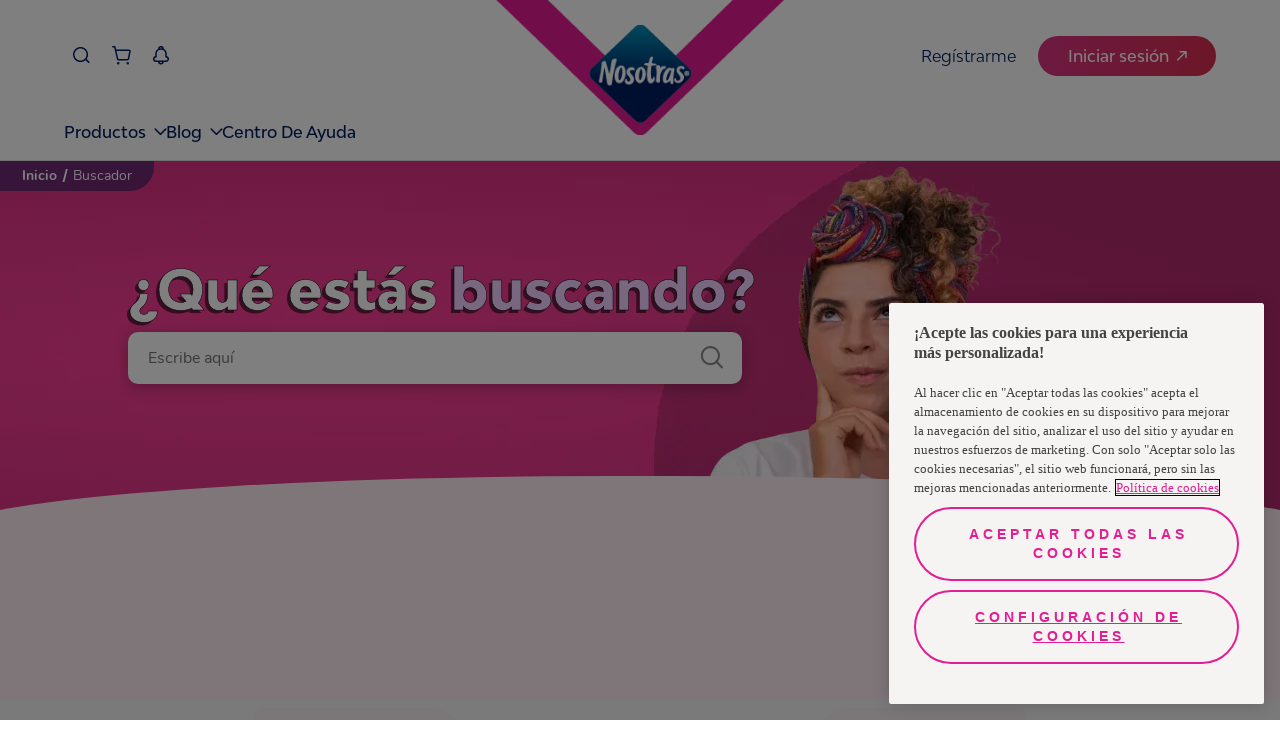

--- FILE ---
content_type: text/javascript
request_url: https://www.nosotrasonline.com.bo/buscador/commons-38771de2c9a764446591.js
body_size: 15880
content:
(self.webpackChunknol_portal_searcher_v5=self.webpackChunknol_portal_searcher_v5||[]).push([[223],{115:function(e){var t="undefined"!=typeof Element,r="function"==typeof Map,n="function"==typeof Set,a="function"==typeof ArrayBuffer&&!!ArrayBuffer.isView;function i(e,s){if(e===s)return!0;if(e&&s&&"object"==typeof e&&"object"==typeof s){if(e.constructor!==s.constructor)return!1;var o,l,u,c;if(Array.isArray(e)){if((o=e.length)!=s.length)return!1;for(l=o;0!==l--;)if(!i(e[l],s[l]))return!1;return!0}if(r&&e instanceof Map&&s instanceof Map){if(e.size!==s.size)return!1;for(c=e.entries();!(l=c.next()).done;)if(!s.has(l.value[0]))return!1;for(c=e.entries();!(l=c.next()).done;)if(!i(l.value[1],s.get(l.value[0])))return!1;return!0}if(n&&e instanceof Set&&s instanceof Set){if(e.size!==s.size)return!1;for(c=e.entries();!(l=c.next()).done;)if(!s.has(l.value[0]))return!1;return!0}if(a&&ArrayBuffer.isView(e)&&ArrayBuffer.isView(s)){if((o=e.length)!=s.length)return!1;for(l=o;0!==l--;)if(e[l]!==s[l])return!1;return!0}if(e.constructor===RegExp)return e.source===s.source&&e.flags===s.flags;if(e.valueOf!==Object.prototype.valueOf&&"function"==typeof e.valueOf&&"function"==typeof s.valueOf)return e.valueOf()===s.valueOf();if(e.toString!==Object.prototype.toString&&"function"==typeof e.toString&&"function"==typeof s.toString)return e.toString()===s.toString();if((o=(u=Object.keys(e)).length)!==Object.keys(s).length)return!1;for(l=o;0!==l--;)if(!Object.prototype.hasOwnProperty.call(s,u[l]))return!1;if(t&&e instanceof Element)return!1;for(l=o;0!==l--;)if(("_owner"!==u[l]&&"__v"!==u[l]&&"__o"!==u[l]||!e.$$typeof)&&!i(e[u[l]],s[u[l]]))return!1;return!0}return e!=e&&s!=s}e.exports=function(e,t){try{return i(e,t)}catch(r){if((r.message||"").match(/stack|recursion/i))return console.warn("react-fast-compare cannot handle circular refs"),!1;throw r}}},303:function(e,t,r){"use strict";var n=r(6540);t.A=e=>{let{label:t,selectId:r,children:a,register:i,error:s,...o}=e;return n.createElement("div",{className:"f-select-wrapper"},t&&n.createElement("label",{htmlFor:r,className:"f-select-atom__label"},t),n.createElement("select",Object.assign({className:"f-select-atom",id:r},o,i),a),n.createElement("span",{className:"icon-down icon-select "+(t?"icon-select__with-label":"icon-select__without-label")}),s&&n.createElement("span",{className:"f-error-input"}," ",null==s?void 0:s.message," "))}},812:function(e,t,r){"use strict";r.r(t);var n=r(6540),a=r(4467);t.default=e=>{let{title:t="Necesitamos verificar",subtitle:r="QUE ERES TÚ",description:i="Necesitamos verificar que eres tú, te enviaremos un código único para que lo ingreses a continuación.",onClickSecondary:s,onSubmit:o,isLoading:l,errorOtp:u,setErrorOtp:c,resendOtp:d,setResendOtp:f,handleResendCode:p,secondaryButtonText:m="Eliminar cambio"}=e;const{0:y,1:h}=(0,n.useState)("");return n.createElement("div",{className:"f-otp-modal"},n.createElement("h3",{className:"f-title-modal"},t),n.createElement("h4",{className:"f-subtitle-modal"},r),n.createElement("p",{className:"f-description-modal"},i),n.createElement("div",{className:"f-input-container"},n.createElement("div",{className:"f-input-validation-container"},n.createElement("input",{name:"f-verification-code-input",placeholder:"Ingresa el código",className:"f-verification-code-input ",type:"text",maxLength:"6",autoComplete:"off",onChange:e=>{c(null),f(!1),6===e.target.value.length?o(e.target.value):h(e.target.value)}}),u&&n.createElement("span",{className:"icon2-close f-icon f-error-code",onClick:()=>{h("")}})),u&&n.createElement("label",{className:"f-code-error"},u),n.createElement("label",{className:"f-send-code"},"¿No recibiste un código?"," ",n.createElement("button",{className:"f-link-send-code",onClick:p},"Reenviar código")),d&&n.createElement("p",{className:"f-send-code-re"},"Tu código ha sido enviado"),n.createElement("div",{className:"f-buttons-container"},n.createElement(a.A,{className:"secondary-pink short "+(l?"disabled":""),title:m,onClick:s}),n.createElement(a.A,{onClick:()=>{o(y)},className:"primary-pink short "+(l?"disabled":""),title:"Siguiente"}))))}},2098:function(e,t,r){"use strict";var n,a=r(6540),i=(n=a)&&"object"==typeof n&&"default"in n?n.default:n;function s(e,t,r){return t in e?Object.defineProperty(e,t,{value:r,enumerable:!0,configurable:!0,writable:!0}):e[t]=r,e}var o=!("undefined"==typeof window||!window.document||!window.document.createElement);e.exports=function(e,t,r){if("function"!=typeof e)throw new Error("Expected reducePropsToState to be a function.");if("function"!=typeof t)throw new Error("Expected handleStateChangeOnClient to be a function.");if(void 0!==r&&"function"!=typeof r)throw new Error("Expected mapStateOnServer to either be undefined or a function.");return function(n){if("function"!=typeof n)throw new Error("Expected WrappedComponent to be a React component.");var l,u=[];function c(){l=e(u.map(function(e){return e.props})),d.canUseDOM?t(l):r&&(l=r(l))}var d=function(e){var t,r;function a(){return e.apply(this,arguments)||this}r=e,(t=a).prototype=Object.create(r.prototype),t.prototype.constructor=t,t.__proto__=r,a.peek=function(){return l},a.rewind=function(){if(a.canUseDOM)throw new Error("You may only call rewind() on the server. Call peek() to read the current state.");var e=l;return l=void 0,u=[],e};var s=a.prototype;return s.UNSAFE_componentWillMount=function(){u.push(this),c()},s.componentDidUpdate=function(){c()},s.componentWillUnmount=function(){var e=u.indexOf(this);u.splice(e,1),c()},s.render=function(){return i.createElement(n,this.props)},a}(a.PureComponent);return s(d,"displayName","SideEffect("+function(e){return e.displayName||e.name||"Component"}(n)+")"),s(d,"canUseDOM",o),d}}},5950:function(e,t,r){"use strict";r.d(t,{A:function(){return u}});var n=r(4810),a=r(6540),i=r(8154),s=r(5490);const o=e=>{let t=e;return t=t.replace(/á/g,"&aacute;"),t=t.replace(/é/g,"&eacute;"),t=t.replace(/í/g,"&iacute;"),t=t.replace(/ó/g,"&oacute;"),t=t.replace(/ú/g,"&uacute;"),t=t.replace(/ñ/g,"&ntilde;"),t=t.replace(/¿/g,"&iquest;"),t=t.replace(/¡/g,"&iexcl;"),t},l={lang:"es-BO",meta:[],description:"",noIndex:!1};var u=function(e){void 0===e&&(e={});const t={...l,...e},{site:r,allContentfulNolPaises:u}=(0,n.useStaticQuery)("2705244907"),c=t.meta,d=t.title,f=t.lang,p=t.description||r.siteMetadata.description,m=r.siteMetadata.author,y=t.noIndex?[{name:"robots",content:"noindex"}]:[],h=r.siteMetadata.siteUrl||s.h,g=t.url||"/",v=t.image||"https://dev-portals-images.s3.amazonaws.com/NOL/preview/nosotrasonline.png",b=t.script,w=t.alternatesInvalidCountries||[],A=new URL(h+g),S={"@context":"https://schema.org","@type":"Organization",name:"NosotrasOnline",alternateName:m,url:h,logo:"https://dev-portals-images.s3.amazonaws.com/NOL/preview/nosotrasonline.png",contactPoint:{"@type":"ContactPoint",telephone:"800101890",contactType:"customer service",contactOption:"TollFree",areaServed:"CO",availableLanguage:"es"},sameAs:"https://www.facebook.com/NosotrasColombia/"},T={"@context":"https://schema.org","@type":"WebSite","@id":h+"#website",headline:"NosotrasOnline",name:"NosotrasOnline",description:o(r.siteMetadata.description),url:h,potentialAction:{"@type":"SearchAction",target:h+"?s={search_term_string}","query-input":"required name=search_term_string"}};let _=[];_=b?[S,T,b]:[S,T];const O={type:"application/ld+json",innerHTML:JSON.stringify(_)};let E=[];return u.nodes.forEach(e=>{const t=g.replace(/^\//,""),r=new URL((null==e?void 0:e.dominioDelPais)+t);w.find(t=>{var r,n;return null==e||null===(r=e.codigoIcu)||void 0===r||null===(n=r.toLowerCase())||void 0===n?void 0:n.includes(null==t?void 0:t.toLowerCase())})||E.push({rel:"alternate",href:r.href,hrefLang:null==e?void 0:e.codigoIcu})}),E=E.concat([{rel:"alternate",href:`https://www.nosotrasonline.com.co${g}`,hreflang:"es"},{rel:"alternate",href:`https://www.nosotrasonline.com.bo${g}`,hreflang:"x-default"}]),a.createElement(i.A,{htmlAttributes:{lang:f},title:d,titleTemplate:"%s",link:[{rel:"icon",type:"image/png",href:"/favicon.ico"},{rel:"canonical",href:A.href}].concat(t.alternates||E),meta:[{name:"description",content:p},{property:"image",content:v},{property:"fb:app_id",content:"554978031914420"},{property:"og:title",content:d},{property:"og:description",content:p},{property:"og:image",content:v},{property:"og:type",content:"website"},{property:"og:url",content:A.href},{name:"twitter:card",content:"summary"},{name:"twitter:creator",content:r.siteMetadata.author},{name:"twitter:title",content:d},{name:"twitter:description",content:p},{name:"twitter:image",content:v},{name:"google-site-verification",content:"8JWmUW-vvobEEtXTLRAuDMoxQLXfu9Ukmwdm5bv52F8"}].concat(y).concat(c),script:[O]})}},8154:function(e,t,r){"use strict";r.d(t,{m:function(){return pe}});var n,a,i,s,o=r(5556),l=r.n(o),u=r(2098),c=r.n(u),d=r(115),f=r.n(d),p=r(6540),m=r(8828),y=r.n(m),h="bodyAttributes",g="htmlAttributes",v="titleAttributes",b={BASE:"base",BODY:"body",HEAD:"head",HTML:"html",LINK:"link",META:"meta",NOSCRIPT:"noscript",SCRIPT:"script",STYLE:"style",TITLE:"title"},w=(Object.keys(b).map(function(e){return b[e]}),"charset"),A="cssText",S="href",T="http-equiv",_="innerHTML",O="itemprop",E="name",C="property",k="rel",V="src",F="target",x={accesskey:"accessKey",charset:"charSet",class:"className",contenteditable:"contentEditable",contextmenu:"contextMenu","http-equiv":"httpEquiv",itemprop:"itemProp",tabindex:"tabIndex"},N="defaultTitle",D="defer",j="encodeSpecialCharacters",L="onChangeClientState",P="titleTemplate",M=Object.keys(x).reduce(function(e,t){return e[x[t]]=t,e},{}),I=[b.NOSCRIPT,b.SCRIPT,b.STYLE],R="data-react-helmet",U="function"==typeof Symbol&&"symbol"==typeof Symbol.iterator?function(e){return typeof e}:function(e){return e&&"function"==typeof Symbol&&e.constructor===Symbol&&e!==Symbol.prototype?"symbol":typeof e},B=function(){function e(e,t){for(var r=0;r<t.length;r++){var n=t[r];n.enumerable=n.enumerable||!1,n.configurable=!0,"value"in n&&(n.writable=!0),Object.defineProperty(e,n.key,n)}}return function(t,r,n){return r&&e(t.prototype,r),n&&e(t,n),t}}(),z=Object.assign||function(e){for(var t=1;t<arguments.length;t++){var r=arguments[t];for(var n in r)Object.prototype.hasOwnProperty.call(r,n)&&(e[n]=r[n])}return e},q=function(e,t){var r={};for(var n in e)t.indexOf(n)>=0||Object.prototype.hasOwnProperty.call(e,n)&&(r[n]=e[n]);return r},H=function(e){return!1===(!(arguments.length>1&&void 0!==arguments[1])||arguments[1])?String(e):String(e).replace(/&/g,"&amp;").replace(/</g,"&lt;").replace(/>/g,"&gt;").replace(/"/g,"&quot;").replace(/'/g,"&#x27;")},W=function(e){var t=Q(e,b.TITLE),r=Q(e,P);if(r&&t)return r.replace(/%s/g,function(){return Array.isArray(t)?t.join(""):t});var n=Q(e,N);return t||n||void 0},$=function(e){return Q(e,L)||function(){}},Y=function(e,t){return t.filter(function(t){return void 0!==t[e]}).map(function(t){return t[e]}).reduce(function(e,t){return z({},e,t)},{})},Z=function(e,t){return t.filter(function(e){return void 0!==e[b.BASE]}).map(function(e){return e[b.BASE]}).reverse().reduce(function(t,r){if(!t.length)for(var n=Object.keys(r),a=0;a<n.length;a++){var i=n[a].toLowerCase();if(-1!==e.indexOf(i)&&r[i])return t.concat(r)}return t},[])},K=function(e,t,r){var n={};return r.filter(function(t){return!!Array.isArray(t[e])||(void 0!==t[e]&&te("Helmet: "+e+' should be of type "Array". Instead found type "'+U(t[e])+'"'),!1)}).map(function(t){return t[e]}).reverse().reduce(function(e,r){var a={};r.filter(function(e){for(var r=void 0,i=Object.keys(e),s=0;s<i.length;s++){var o=i[s],l=o.toLowerCase();-1===t.indexOf(l)||r===k&&"canonical"===e[r].toLowerCase()||l===k&&"stylesheet"===e[l].toLowerCase()||(r=l),-1===t.indexOf(o)||o!==_&&o!==A&&o!==O||(r=o)}if(!r||!e[r])return!1;var u=e[r].toLowerCase();return n[r]||(n[r]={}),a[r]||(a[r]={}),!n[r][u]&&(a[r][u]=!0,!0)}).reverse().forEach(function(t){return e.push(t)});for(var i=Object.keys(a),s=0;s<i.length;s++){var o=i[s],l=y()({},n[o],a[o]);n[o]=l}return e},[]).reverse()},Q=function(e,t){for(var r=e.length-1;r>=0;r--){var n=e[r];if(n.hasOwnProperty(t))return n[t]}return null},J=(n=Date.now(),function(e){var t=Date.now();t-n>16?(n=t,e(t)):setTimeout(function(){J(e)},0)}),X=function(e){return clearTimeout(e)},G="undefined"!=typeof window?window.requestAnimationFrame&&window.requestAnimationFrame.bind(window)||window.webkitRequestAnimationFrame||window.mozRequestAnimationFrame||J:r.g.requestAnimationFrame||J,ee="undefined"!=typeof window?window.cancelAnimationFrame||window.webkitCancelAnimationFrame||window.mozCancelAnimationFrame||X:r.g.cancelAnimationFrame||X,te=function(e){return console&&"function"==typeof console.warn&&console.warn(e)},re=null,ne=function(e,t){var r=e.baseTag,n=e.bodyAttributes,a=e.htmlAttributes,i=e.linkTags,s=e.metaTags,o=e.noscriptTags,l=e.onChangeClientState,u=e.scriptTags,c=e.styleTags,d=e.title,f=e.titleAttributes;se(b.BODY,n),se(b.HTML,a),ie(d,f);var p={baseTag:oe(b.BASE,r),linkTags:oe(b.LINK,i),metaTags:oe(b.META,s),noscriptTags:oe(b.NOSCRIPT,o),scriptTags:oe(b.SCRIPT,u),styleTags:oe(b.STYLE,c)},m={},y={};Object.keys(p).forEach(function(e){var t=p[e],r=t.newTags,n=t.oldTags;r.length&&(m[e]=r),n.length&&(y[e]=p[e].oldTags)}),t&&t(),l(e,m,y)},ae=function(e){return Array.isArray(e)?e.join(""):e},ie=function(e,t){void 0!==e&&document.title!==e&&(document.title=ae(e)),se(b.TITLE,t)},se=function(e,t){var r=document.getElementsByTagName(e)[0];if(r){for(var n=r.getAttribute(R),a=n?n.split(","):[],i=[].concat(a),s=Object.keys(t),o=0;o<s.length;o++){var l=s[o],u=t[l]||"";r.getAttribute(l)!==u&&r.setAttribute(l,u),-1===a.indexOf(l)&&a.push(l);var c=i.indexOf(l);-1!==c&&i.splice(c,1)}for(var d=i.length-1;d>=0;d--)r.removeAttribute(i[d]);a.length===i.length?r.removeAttribute(R):r.getAttribute(R)!==s.join(",")&&r.setAttribute(R,s.join(","))}},oe=function(e,t){var r=document.head||document.querySelector(b.HEAD),n=r.querySelectorAll(e+"["+R+"]"),a=Array.prototype.slice.call(n),i=[],s=void 0;return t&&t.length&&t.forEach(function(t){var r=document.createElement(e);for(var n in t)if(t.hasOwnProperty(n))if(n===_)r.innerHTML=t.innerHTML;else if(n===A)r.styleSheet?r.styleSheet.cssText=t.cssText:r.appendChild(document.createTextNode(t.cssText));else{var o=void 0===t[n]?"":t[n];r.setAttribute(n,o)}r.setAttribute(R,"true"),a.some(function(e,t){return s=t,r.isEqualNode(e)})?a.splice(s,1):i.push(r)}),a.forEach(function(e){return e.parentNode.removeChild(e)}),i.forEach(function(e){return r.appendChild(e)}),{oldTags:a,newTags:i}},le=function(e){return Object.keys(e).reduce(function(t,r){var n=void 0!==e[r]?r+'="'+e[r]+'"':""+r;return t?t+" "+n:n},"")},ue=function(e){var t=arguments.length>1&&void 0!==arguments[1]?arguments[1]:{};return Object.keys(e).reduce(function(t,r){return t[x[r]||r]=e[r],t},t)},ce=function(e,t,r){switch(e){case b.TITLE:return{toComponent:function(){return e=t.title,r=t.titleAttributes,(n={key:e})[R]=!0,a=ue(r,n),[p.createElement(b.TITLE,a,e)];var e,r,n,a},toString:function(){return function(e,t,r,n){var a=le(r),i=ae(t);return a?"<"+e+" "+R+'="true" '+a+">"+H(i,n)+"</"+e+">":"<"+e+" "+R+'="true">'+H(i,n)+"</"+e+">"}(e,t.title,t.titleAttributes,r)}};case h:case g:return{toComponent:function(){return ue(t)},toString:function(){return le(t)}};default:return{toComponent:function(){return function(e,t){return t.map(function(t,r){var n,a=((n={key:r})[R]=!0,n);return Object.keys(t).forEach(function(e){var r=x[e]||e;if(r===_||r===A){var n=t.innerHTML||t.cssText;a.dangerouslySetInnerHTML={__html:n}}else a[r]=t[e]}),p.createElement(e,a)})}(e,t)},toString:function(){return function(e,t,r){return t.reduce(function(t,n){var a=Object.keys(n).filter(function(e){return!(e===_||e===A)}).reduce(function(e,t){var a=void 0===n[t]?t:t+'="'+H(n[t],r)+'"';return e?e+" "+a:a},""),i=n.innerHTML||n.cssText||"",s=-1===I.indexOf(e);return t+"<"+e+" "+R+'="true" '+a+(s?"/>":">"+i+"</"+e+">")},"")}(e,t,r)}}}},de=function(e){var t=e.baseTag,r=e.bodyAttributes,n=e.encode,a=e.htmlAttributes,i=e.linkTags,s=e.metaTags,o=e.noscriptTags,l=e.scriptTags,u=e.styleTags,c=e.title,d=void 0===c?"":c,f=e.titleAttributes;return{base:ce(b.BASE,t,n),bodyAttributes:ce(h,r,n),htmlAttributes:ce(g,a,n),link:ce(b.LINK,i,n),meta:ce(b.META,s,n),noscript:ce(b.NOSCRIPT,o,n),script:ce(b.SCRIPT,l,n),style:ce(b.STYLE,u,n),title:ce(b.TITLE,{title:d,titleAttributes:f},n)}},fe=c()(function(e){return{baseTag:Z([S,F],e),bodyAttributes:Y(h,e),defer:Q(e,D),encode:Q(e,j),htmlAttributes:Y(g,e),linkTags:K(b.LINK,[k,S],e),metaTags:K(b.META,[E,w,T,C,O],e),noscriptTags:K(b.NOSCRIPT,[_],e),onChangeClientState:$(e),scriptTags:K(b.SCRIPT,[V,_],e),styleTags:K(b.STYLE,[A],e),title:W(e),titleAttributes:Y(v,e)}},function(e){re&&ee(re),e.defer?re=G(function(){ne(e,function(){re=null})}):(ne(e),re=null)},de)(function(){return null}),pe=(a=fe,s=i=function(e){function t(){return function(e,t){if(!(e instanceof t))throw new TypeError("Cannot call a class as a function")}(this,t),function(e,t){if(!e)throw new ReferenceError("this hasn't been initialised - super() hasn't been called");return!t||"object"!=typeof t&&"function"!=typeof t?e:t}(this,e.apply(this,arguments))}return function(e,t){if("function"!=typeof t&&null!==t)throw new TypeError("Super expression must either be null or a function, not "+typeof t);e.prototype=Object.create(t&&t.prototype,{constructor:{value:e,enumerable:!1,writable:!0,configurable:!0}}),t&&(Object.setPrototypeOf?Object.setPrototypeOf(e,t):e.__proto__=t)}(t,e),t.prototype.shouldComponentUpdate=function(e){return!f()(this.props,e)},t.prototype.mapNestedChildrenToProps=function(e,t){if(!t)return null;switch(e.type){case b.SCRIPT:case b.NOSCRIPT:return{innerHTML:t};case b.STYLE:return{cssText:t}}throw new Error("<"+e.type+" /> elements are self-closing and can not contain children. Refer to our API for more information.")},t.prototype.flattenArrayTypeChildren=function(e){var t,r=e.child,n=e.arrayTypeChildren,a=e.newChildProps,i=e.nestedChildren;return z({},n,((t={})[r.type]=[].concat(n[r.type]||[],[z({},a,this.mapNestedChildrenToProps(r,i))]),t))},t.prototype.mapObjectTypeChildren=function(e){var t,r,n=e.child,a=e.newProps,i=e.newChildProps,s=e.nestedChildren;switch(n.type){case b.TITLE:return z({},a,((t={})[n.type]=s,t.titleAttributes=z({},i),t));case b.BODY:return z({},a,{bodyAttributes:z({},i)});case b.HTML:return z({},a,{htmlAttributes:z({},i)})}return z({},a,((r={})[n.type]=z({},i),r))},t.prototype.mapArrayTypeChildrenToProps=function(e,t){var r=z({},t);return Object.keys(e).forEach(function(t){var n;r=z({},r,((n={})[t]=e[t],n))}),r},t.prototype.warnOnInvalidChildren=function(e,t){return!0},t.prototype.mapChildrenToProps=function(e,t){var r=this,n={};return p.Children.forEach(e,function(e){if(e&&e.props){var a=e.props,i=a.children,s=function(e){var t=arguments.length>1&&void 0!==arguments[1]?arguments[1]:{};return Object.keys(e).reduce(function(t,r){return t[M[r]||r]=e[r],t},t)}(q(a,["children"]));switch(r.warnOnInvalidChildren(e,i),e.type){case b.LINK:case b.META:case b.NOSCRIPT:case b.SCRIPT:case b.STYLE:n=r.flattenArrayTypeChildren({child:e,arrayTypeChildren:n,newChildProps:s,nestedChildren:i});break;default:t=r.mapObjectTypeChildren({child:e,newProps:t,newChildProps:s,nestedChildren:i})}}}),t=this.mapArrayTypeChildrenToProps(n,t)},t.prototype.render=function(){var e=this.props,t=e.children,r=q(e,["children"]),n=z({},r);return t&&(n=this.mapChildrenToProps(t,n)),p.createElement(a,n)},B(t,null,[{key:"canUseDOM",set:function(e){a.canUseDOM=e}}]),t}(p.Component),i.propTypes={base:l().object,bodyAttributes:l().object,children:l().oneOfType([l().arrayOf(l().node),l().node]),defaultTitle:l().string,defer:l().bool,encodeSpecialCharacters:l().bool,htmlAttributes:l().object,link:l().arrayOf(l().object),meta:l().arrayOf(l().object),noscript:l().arrayOf(l().object),onChangeClientState:l().func,script:l().arrayOf(l().object),style:l().arrayOf(l().object),title:l().string,titleAttributes:l().object,titleTemplate:l().string},i.defaultProps={defer:!0,encodeSpecialCharacters:!0},i.peek=a.peek,i.rewind=function(){var e=a.rewind();return e||(e=de({baseTag:[],bodyAttributes:{},encodeSpecialCharacters:!0,htmlAttributes:{},linkTags:[],metaTags:[],noscriptTags:[],scriptTags:[],styleTags:[],title:"",titleAttributes:{}})),e},s);pe.renderStatic=pe.rewind,t.A=pe},8828:function(e){"use strict";e.exports=Object.assign},9059:function(e,t,r){"use strict";r.d(t,{xP:function(){return n}});const n=()=>/^[a-zA-Z0-9!#$%&'*+/=?^_`{|}~-]+(?:\.[a-zA-Z0-9!#$%&'*+/=?^_`{|}~-]+)*@(?:[a-zA-Z0-9](?:[a-zA-Z0-9-]*[a-zA-Z0-9])?\.)+[a-zA-Z0-9](?:[a-zA-Z0-9-]*[a-zA-Z0-9])?$/;t.Ay=()=>/^[a-z0-9!#$%&'*+/=?^_`{|}~-]+(?:\.[a-z0-9!#$%&'*+/=?^_`{|}~-]+)*@(?:[a-z0-9](?:[a-z0-9-]*[a-z0-9])?\.)+[a-z0-9](?:[a-z0-9-]*[a-z0-9])?$/},9665:function(e,t,r){"use strict";var n=r(6540);t.A=e=>{let{label:t,register:r,error:a,...i}=e;const s=i.id||i.name;return n.createElement("div",{className:"f-input-wrapper"},t&&n.createElement("label",{className:"f-input-atom__label",htmlFor:s}," ",t," "),n.createElement("input",Object.assign({},i,{id:s,className:"f-input-atom"},r)),a&&n.createElement("span",{className:"f-error-input"}," ",null==a?void 0:a.message," "))}},9785:function(e,t,r){"use strict";r.d(t,{Op:function(){return U},mN:function(){return Fe},xW:function(){return R}});var n=r(6540),a=e=>"checkbox"===e.type,i=e=>e instanceof Date,s=e=>null==e;const o=e=>"object"==typeof e;var l=e=>!s(e)&&!Array.isArray(e)&&o(e)&&!i(e),u=e=>l(e)&&e.target?a(e.target)?e.target.checked:e.target.value:e,c=(e,t)=>e.has((e=>e.substring(0,e.search(/\.\d+(\.|$)/))||e)(t)),d=e=>{const t=e.constructor&&e.constructor.prototype;return l(t)&&t.hasOwnProperty("isPrototypeOf")},f="undefined"!=typeof window&&void 0!==window.HTMLElement&&"undefined"!=typeof document;function p(e){if(e instanceof Date)return new Date(e);const t="undefined"!=typeof FileList&&e instanceof FileList;if(f&&(e instanceof Blob||t))return e;const r=Array.isArray(e);if(!(r||l(e)&&d(e)))return e;const n=r?[]:Object.create(Object.getPrototypeOf(e));for(const a in e)Object.prototype.hasOwnProperty.call(e,a)&&(n[a]=p(e[a]));return n}var m=e=>/^\w*$/.test(e),y=e=>void 0===e,h=e=>Array.isArray(e)?e.filter(Boolean):[],g=e=>h(e.replace(/["|']|\]/g,"").split(/\.|\[/)),v=(e,t,r)=>{if(!t||!l(e))return r;const n=(m(t)?[t]:g(t)).reduce((e,t)=>s(e)?e:e[t],e);return y(n)||n===e?y(e[t])?r:e[t]:n},b=e=>"boolean"==typeof e,w=e=>"function"==typeof e,A=(e,t,r)=>{let n=-1;const a=m(t)?[t]:g(t),i=a.length,s=i-1;for(;++n<i;){const t=a[n];let i=r;if(n!==s){const r=e[t];i=l(r)||Array.isArray(r)?r:isNaN(+a[n+1])?{}:[]}if("__proto__"===t||"constructor"===t||"prototype"===t)return;e[t]=i,e=e[t]}};const S={BLUR:"blur",FOCUS_OUT:"focusout",CHANGE:"change"},T={onBlur:"onBlur",onChange:"onChange",onSubmit:"onSubmit",onTouched:"onTouched",all:"all"},_="max",O="min",E="maxLength",C="minLength",k="pattern",V="required",F="validate",x=n.createContext(null);x.displayName="HookFormControlContext";var N=(e,t,r,n=!0)=>{const a={defaultValues:t._defaultValues};for(const i in e)Object.defineProperty(a,i,{get:()=>{const a=i;return t._proxyFormState[a]!==T.all&&(t._proxyFormState[a]=!n||T.all),r&&(r[a]=!0),e[a]}});return a};const D="undefined"!=typeof window?n.useLayoutEffect:n.useEffect;var j=e=>"string"==typeof e,L=(e,t,r,n,a)=>j(e)?(n&&t.watch.add(e),v(r,e,a)):Array.isArray(e)?e.map(e=>(n&&t.watch.add(e),v(r,e))):(n&&(t.watchAll=!0),r),P=e=>s(e)||!o(e);function M(e,t,r=new WeakSet){if(P(e)||P(t))return Object.is(e,t);if(i(e)&&i(t))return Object.is(e.getTime(),t.getTime());const n=Object.keys(e),a=Object.keys(t);if(n.length!==a.length)return!1;if(r.has(e)||r.has(t))return!0;r.add(e),r.add(t);for(const s of n){const n=e[s];if(!a.includes(s))return!1;if("ref"!==s){const e=t[s];if(i(n)&&i(e)||l(n)&&l(e)||Array.isArray(n)&&Array.isArray(e)?!M(n,e,r):!Object.is(n,e))return!1}}return!0}const I=n.createContext(null);I.displayName="HookFormContext";const R=()=>n.useContext(I),U=e=>{const{children:t,watch:r,getValues:a,getFieldState:i,setError:s,clearErrors:o,setValue:l,trigger:u,formState:c,resetField:d,reset:f,handleSubmit:p,unregister:m,control:y,register:h,setFocus:g,subscribe:v}=e;return n.createElement(I.Provider,{value:n.useMemo(()=>({watch:r,getValues:a,getFieldState:i,setError:s,clearErrors:o,setValue:l,trigger:u,formState:c,resetField:d,reset:f,handleSubmit:p,unregister:m,control:y,register:h,setFocus:g,subscribe:v}),[o,y,c,i,a,p,h,f,d,s,g,l,v,u,m,r])},n.createElement(x.Provider,{value:y},t))};var B=(e,t,r,n,a)=>t?{...r[e],types:{...r[e]&&r[e].types?r[e].types:{},[n]:a||!0}}:{},z=e=>Array.isArray(e)?e:[e],q=()=>{let e=[];return{get observers(){return e},next:t=>{for(const r of e)r.next&&r.next(t)},subscribe:t=>(e.push(t),{unsubscribe:()=>{e=e.filter(e=>e!==t)}}),unsubscribe:()=>{e=[]}}};function H(e,t){const r={};for(const n in e)if(e.hasOwnProperty(n)){const a=e[n],i=t[n];if(a&&l(a)&&i){const e=H(a,i);l(e)&&(r[n]=e)}else e[n]&&(r[n]=i)}return r}var W=e=>l(e)&&!Object.keys(e).length,$=e=>"file"===e.type,Y=e=>{if(!f)return!1;const t=e?e.ownerDocument:0;return e instanceof(t&&t.defaultView?t.defaultView.HTMLElement:HTMLElement)},Z=e=>"select-multiple"===e.type,K=e=>"radio"===e.type,Q=e=>K(e)||a(e),J=e=>Y(e)&&e.isConnected;function X(e,t){const r=Array.isArray(t)?t:m(t)?[t]:g(t),n=1===r.length?e:function(e,t){const r=t.slice(0,-1).length;let n=0;for(;n<r;)e=y(e)?n++:e[t[n++]];return e}(e,r),a=r.length-1,i=r[a];return n&&delete n[i],0!==a&&(l(n)&&W(n)||Array.isArray(n)&&function(e){for(const t in e)if(e.hasOwnProperty(t)&&!y(e[t]))return!1;return!0}(n))&&X(e,r.slice(0,-1)),e}var G=e=>{for(const t in e)if(w(e[t]))return!0;return!1};function ee(e){return Array.isArray(e)||l(e)&&!G(e)}function te(e,t={}){for(const r in e){const n=e[r];ee(n)?(t[r]=Array.isArray(n)?[]:{},te(n,t[r])):y(n)||(t[r]=!0)}return t}function re(e,t,r){r||(r=te(t));for(const n in e){const a=e[n];if(ee(a))y(t)||P(r[n])?r[n]=te(a,Array.isArray(a)?[]:{}):re(a,s(t)?{}:t[n],r[n]);else{const e=t[n];r[n]=!M(a,e)}}return r}const ne={value:!1,isValid:!1},ae={value:!0,isValid:!0};var ie=e=>{if(Array.isArray(e)){if(e.length>1){const t=e.filter(e=>e&&e.checked&&!e.disabled).map(e=>e.value);return{value:t,isValid:!!t.length}}return e[0].checked&&!e[0].disabled?e[0].attributes&&!y(e[0].attributes.value)?y(e[0].value)||""===e[0].value?ae:{value:e[0].value,isValid:!0}:ae:ne}return ne},se=(e,{valueAsNumber:t,valueAsDate:r,setValueAs:n})=>y(e)?e:t?""===e?NaN:e?+e:e:r&&j(e)?new Date(e):n?n(e):e;const oe={isValid:!1,value:null};var le=e=>Array.isArray(e)?e.reduce((e,t)=>t&&t.checked&&!t.disabled?{isValid:!0,value:t.value}:e,oe):oe;function ue(e){const t=e.ref;return $(t)?t.files:K(t)?le(e.refs).value:Z(t)?[...t.selectedOptions].map(({value:e})=>e):a(t)?ie(e.refs).value:se(y(t.value)?e.ref.value:t.value,e)}var ce=(e,t,r,n)=>{const a={};for(const i of e){const e=v(t,i);e&&A(a,i,e._f)}return{criteriaMode:r,names:[...e],fields:a,shouldUseNativeValidation:n}},de=e=>e instanceof RegExp,fe=e=>y(e)?e:de(e)?e.source:l(e)?de(e.value)?e.value.source:e.value:e,pe=e=>({isOnSubmit:!e||e===T.onSubmit,isOnBlur:e===T.onBlur,isOnChange:e===T.onChange,isOnAll:e===T.all,isOnTouch:e===T.onTouched});const me="AsyncFunction";var ye=e=>!!e&&!!e.validate&&!!(w(e.validate)&&e.validate.constructor.name===me||l(e.validate)&&Object.values(e.validate).find(e=>e.constructor.name===me)),he=e=>e.mount&&(e.required||e.min||e.max||e.maxLength||e.minLength||e.pattern||e.validate),ge=(e,t,r)=>!r&&(t.watchAll||t.watch.has(e)||[...t.watch].some(t=>e.startsWith(t)&&/^\.\w+/.test(e.slice(t.length))));const ve=(e,t,r,n)=>{for(const a of r||Object.keys(e)){const r=v(e,a);if(r){const{_f:e,...i}=r;if(e){if(e.refs&&e.refs[0]&&t(e.refs[0],a)&&!n)return!0;if(e.ref&&t(e.ref,e.name)&&!n)return!0;if(ve(i,t))break}else if(l(i)&&ve(i,t))break}}};function be(e,t,r){const n=v(e,r);if(n||m(r))return{error:n,name:r};const a=r.split(".");for(;a.length;){const n=a.join("."),i=v(t,n),s=v(e,n);if(i&&!Array.isArray(i)&&r!==n)return{name:r};if(s&&s.type)return{name:n,error:s};if(s&&s.root&&s.root.type)return{name:`${n}.root`,error:s.root};a.pop()}return{name:r}}var we=(e,t,r,n)=>{r(e);const{name:a,...i}=e;return W(i)||Object.keys(i).length>=Object.keys(t).length||Object.keys(i).find(e=>t[e]===(!n||T.all))},Ae=(e,t,r)=>!e||!t||e===t||z(e).some(e=>e&&(r?e===t:e.startsWith(t)||t.startsWith(e))),Se=(e,t,r,n,a)=>!a.isOnAll&&(!r&&a.isOnTouch?!(t||e):(r?n.isOnBlur:a.isOnBlur)?!e:!(r?n.isOnChange:a.isOnChange)||e),Te=(e,t)=>!h(v(e,t)).length&&X(e,t),_e=(e,t,r)=>{const n=z(v(e,r));return A(n,"root",t[r]),A(e,r,n),e};function Oe(e,t,r="validate"){if(j(e)||Array.isArray(e)&&e.every(j)||b(e)&&!e)return{type:r,message:j(e)?e:"",ref:t}}var Ee=e=>l(e)&&!de(e)?e:{value:e,message:""},Ce=async(e,t,r,n,i,o)=>{const{ref:u,refs:c,required:d,maxLength:f,minLength:p,min:m,max:h,pattern:g,validate:A,name:S,valueAsNumber:T,mount:x}=e._f,N=v(r,S);if(!x||t.has(S))return{};const D=c?c[0]:u,L=e=>{i&&D.reportValidity&&(D.setCustomValidity(b(e)?"":e||""),D.reportValidity())},P={},M=K(u),I=a(u),R=M||I,U=(T||$(u))&&y(u.value)&&y(N)||Y(u)&&""===u.value||""===N||Array.isArray(N)&&!N.length,z=B.bind(null,S,n,P),q=(e,t,r,n=E,a=C)=>{const i=e?t:r;P[S]={type:e?n:a,message:i,ref:u,...z(e?n:a,i)}};if(o?!Array.isArray(N)||!N.length:d&&(!R&&(U||s(N))||b(N)&&!N||I&&!ie(c).isValid||M&&!le(c).isValid)){const{value:e,message:t}=j(d)?{value:!!d,message:d}:Ee(d);if(e&&(P[S]={type:V,message:t,ref:D,...z(V,t)},!n))return L(t),P}if(!(U||s(m)&&s(h))){let e,t;const r=Ee(h),a=Ee(m);if(s(N)||isNaN(N)){const n=u.valueAsDate||new Date(N),i=e=>new Date((new Date).toDateString()+" "+e),s="time"==u.type,o="week"==u.type;j(r.value)&&N&&(e=s?i(N)>i(r.value):o?N>r.value:n>new Date(r.value)),j(a.value)&&N&&(t=s?i(N)<i(a.value):o?N<a.value:n<new Date(a.value))}else{const n=u.valueAsNumber||(N?+N:N);s(r.value)||(e=n>r.value),s(a.value)||(t=n<a.value)}if((e||t)&&(q(!!e,r.message,a.message,_,O),!n))return L(P[S].message),P}if((f||p)&&!U&&(j(N)||o&&Array.isArray(N))){const e=Ee(f),t=Ee(p),r=!s(e.value)&&N.length>+e.value,a=!s(t.value)&&N.length<+t.value;if((r||a)&&(q(r,e.message,t.message),!n))return L(P[S].message),P}if(g&&!U&&j(N)){const{value:e,message:t}=Ee(g);if(de(e)&&!N.match(e)&&(P[S]={type:k,message:t,ref:u,...z(k,t)},!n))return L(t),P}if(A)if(w(A)){const e=Oe(await A(N,r),D);if(e&&(P[S]={...e,...z(F,e.message)},!n))return L(e.message),P}else if(l(A)){let e={};for(const t in A){if(!W(e)&&!n)break;const a=Oe(await A[t](N,r),D,t);a&&(e={...a,...z(t,a.message)},L(a.message),n&&(P[S]=e))}if(!W(e)&&(P[S]={ref:D,...e},!n))return P}return L(!0),P};const ke={mode:T.onSubmit,reValidateMode:T.onChange,shouldFocusError:!0};function Ve(e={}){let t,r={...ke,...e},n={submitCount:0,isDirty:!1,isReady:!1,isLoading:w(r.defaultValues),isValidating:!1,isSubmitted:!1,isSubmitting:!1,isSubmitSuccessful:!1,isValid:!1,touchedFields:{},dirtyFields:{},validatingFields:{},errors:r.errors||{},disabled:r.disabled||!1},o={},d=(l(r.defaultValues)||l(r.values))&&p(r.defaultValues||r.values)||{},m=r.shouldUnregister?{}:p(d),g={action:!1,mount:!1,watch:!1,keepIsValid:!1},_={mount:new Set,disabled:new Set,unMount:new Set,array:new Set,watch:new Set},O=0;const E={isDirty:!1,dirtyFields:!1,validatingFields:!1,touchedFields:!1,isValidating:!1,isValid:!1,errors:!1},C={...E};let k={...C};const V={array:q(),state:q()},F=r.criteriaMode===T.all,x=async e=>{if(!g.keepIsValid&&!r.disabled&&(C.isValid||k.isValid||e)){let e;r.resolver?(e=W((await R()).errors),N()):e=await U(o,!0),e!==n.isValid&&V.state.next({isValid:e})}},N=(e,t)=>{!r.disabled&&(C.isValidating||C.validatingFields||k.isValidating||k.validatingFields)&&((e||Array.from(_.mount)).forEach(e=>{e&&(t?A(n.validatingFields,e,t):X(n.validatingFields,e))}),V.state.next({validatingFields:n.validatingFields,isValidating:!W(n.validatingFields)}))},D=(e,t,r,n)=>{const a=v(o,e);if(a){const i=v(m,e,y(r)?v(d,e):r);y(i)||n&&n.defaultChecked||t?A(m,e,t?i:ue(a._f)):G(e,i),g.mount&&!g.action&&x()}},P=(e,t,a,i,s)=>{let o=!1,l=!1;const u={name:e};if(!r.disabled){if(!a||i){(C.isDirty||k.isDirty)&&(l=n.isDirty,n.isDirty=u.isDirty=B(),o=l!==u.isDirty);const r=M(v(d,e),t);l=!!v(n.dirtyFields,e),r?X(n.dirtyFields,e):A(n.dirtyFields,e,!0),u.dirtyFields=n.dirtyFields,o=o||(C.dirtyFields||k.dirtyFields)&&l!==!r}if(a){const t=v(n.touchedFields,e);t||(A(n.touchedFields,e,a),u.touchedFields=n.touchedFields,o=o||(C.touchedFields||k.touchedFields)&&t!==a)}o&&s&&V.state.next(u)}return o?u:{}},I=(e,a,i,s)=>{const o=v(n.errors,e),l=(C.isValid||k.isValid)&&b(a)&&n.isValid!==a;var u;if(r.delayError&&i?(u=()=>((e,t)=>{A(n.errors,e,t),V.state.next({errors:n.errors})})(e,i),t=e=>{clearTimeout(O),O=setTimeout(u,e)},t(r.delayError)):(clearTimeout(O),t=null,i?A(n.errors,e,i):X(n.errors,e)),(i?!M(o,i):o)||!W(s)||l){const t={...s,...l&&b(a)?{isValid:a}:{},errors:n.errors,name:e};n={...n,...t},V.state.next(t)}},R=async e=>{N(e,!0);return await r.resolver(m,r.context,ce(e||_.mount,o,r.criteriaMode,r.shouldUseNativeValidation))},U=async(t,a,i={valid:!0})=>{for(const s in t){const o=t[s];if(o){const{_f:t,...s}=o;if(t){const s=_.array.has(t.name),l=o._f&&ye(o._f);l&&C.validatingFields&&N([t.name],!0);const u=await Ce(o,_.disabled,m,F,r.shouldUseNativeValidation&&!a,s);if(l&&C.validatingFields&&N([t.name]),u[t.name]&&(i.valid=!1,a||e.shouldUseNativeValidation))break;!a&&(v(u,t.name)?s?_e(n.errors,u,t.name):A(n.errors,t.name,u[t.name]):X(n.errors,t.name))}!W(s)&&await U(s,a,i)}}return i.valid},B=(e,t)=>!r.disabled&&(e&&t&&A(m,e,t),!M(oe(),d)),K=(e,t,r)=>L(e,_,{...g.mount?m:y(t)?d:j(e)?{[e]:t}:t},r,t),G=(e,t,r={})=>{const n=v(o,e);let i=t;if(n){const r=n._f;r&&(!r.disabled&&A(m,e,se(t,r)),i=Y(r.ref)&&s(t)?"":t,Z(r.ref)?[...r.ref.options].forEach(e=>e.selected=i.includes(e.value)):r.refs?a(r.ref)?r.refs.forEach(e=>{e.defaultChecked&&e.disabled||(Array.isArray(i)?e.checked=!!i.find(t=>t===e.value):e.checked=i===e.value||!!i)}):r.refs.forEach(e=>e.checked=e.value===i):$(r.ref)?r.ref.value="":(r.ref.value=i,r.ref.type||V.state.next({name:e,values:p(m)})))}(r.shouldDirty||r.shouldTouch)&&P(e,i,r.shouldTouch,r.shouldDirty,!0),r.shouldValidate&&ie(e)},ee=(e,t,r)=>{for(const n in t){if(!t.hasOwnProperty(n))return;const a=t[n],s=e+"."+n,u=v(o,s);(_.array.has(e)||l(a)||u&&!u._f)&&!i(a)?ee(s,a,r):G(s,a,r)}},te=(e,t,r={})=>{const a=v(o,e),i=_.array.has(e),l=p(t);A(m,e,l),i?(V.array.next({name:e,values:p(m)}),(C.isDirty||C.dirtyFields||k.isDirty||k.dirtyFields)&&r.shouldDirty&&V.state.next({name:e,dirtyFields:re(d,m),isDirty:B(e,l)})):!a||a._f||s(l)?G(e,l,r):ee(e,l,r),ge(e,_)?V.state.next({...n,name:e,values:p(m)}):V.state.next({name:g.mount?e:void 0,values:p(m)})},ne=async e=>{g.mount=!0;const a=e.target;let s=a.name,l=!0;const c=v(o,s),d=e=>{l=Number.isNaN(e)||i(e)&&isNaN(e.getTime())||M(e,v(m,s,e))},f=pe(r.mode),y=pe(r.reValidateMode);if(c){let i,h;const g=a.type?ue(c._f):u(e),b=e.type===S.BLUR||e.type===S.FOCUS_OUT,w=!he(c._f)&&!r.resolver&&!v(n.errors,s)&&!c._f.deps||Se(b,v(n.touchedFields,s),n.isSubmitted,y,f),T=ge(s,_,b);A(m,s,g),b?a&&a.readOnly||(c._f.onBlur&&c._f.onBlur(e),t&&t(0)):c._f.onChange&&c._f.onChange(e);const O=P(s,g,b),E=!W(O)||T;if(!b&&V.state.next({name:s,type:e.type,values:p(m)}),w)return(C.isValid||k.isValid)&&("onBlur"===r.mode?b&&x():b||x()),E&&V.state.next({name:s,...T?{}:O});if(!b&&T&&V.state.next({...n}),r.resolver){const{errors:e}=await R([s]);if(N([s]),d(g),l){const t=be(n.errors,o,s),r=be(e,o,t.name||s);i=r.error,s=r.name,h=W(e)}}else N([s],!0),i=(await Ce(c,_.disabled,m,F,r.shouldUseNativeValidation))[s],N([s]),d(g),l&&(i?h=!1:(C.isValid||k.isValid)&&(h=await U(o,!0)));l&&(c._f.deps&&(!Array.isArray(c._f.deps)||c._f.deps.length>0)&&ie(c._f.deps),I(s,h,i,O))}},ae=(e,t)=>{if(v(n.errors,t)&&e.focus)return e.focus(),1},ie=async(e,t={})=>{let a,i;const s=z(e);if(r.resolver){const t=await(async e=>{const{errors:t}=await R(e);if(N(e),e)for(const r of e){const e=v(t,r);e?A(n.errors,r,e):X(n.errors,r)}else n.errors=t;return t})(y(e)?e:s);a=W(t),i=e?!s.some(e=>v(t,e)):a}else e?(i=(await Promise.all(s.map(async e=>{const t=v(o,e);return await U(t&&t._f?{[e]:t}:t)}))).every(Boolean),(i||n.isValid)&&x()):i=a=await U(o);return V.state.next({...!j(e)||(C.isValid||k.isValid)&&a!==n.isValid?{}:{name:e},...r.resolver||!e?{isValid:a}:{},errors:n.errors}),t.shouldFocus&&!i&&ve(o,ae,e?s:_.mount),i},oe=(e,t)=>{let r={...g.mount?m:d};return t&&(r=H(t.dirtyFields?n.dirtyFields:n.touchedFields,r)),y(e)?r:j(e)?v(r,e):e.map(e=>v(r,e))},le=(e,t)=>({invalid:!!v((t||n).errors,e),isDirty:!!v((t||n).dirtyFields,e),error:v((t||n).errors,e),isValidating:!!v(n.validatingFields,e),isTouched:!!v((t||n).touchedFields,e)}),de=(e,t,r)=>{const a=(v(o,e,{_f:{}})._f||{}).ref,i=v(n.errors,e)||{},{ref:s,message:l,type:u,...c}=i;A(n.errors,e,{...c,...t,ref:a}),V.state.next({name:e,errors:n.errors,isValid:!1}),r&&r.shouldFocus&&a&&a.focus&&a.focus()},me=e=>V.state.subscribe({next:t=>{Ae(e.name,t.name,e.exact)&&we(t,e.formState||C,je,e.reRenderRoot)&&e.callback({values:{...m},...n,...t,defaultValues:d})}}).unsubscribe,Oe=(e,t={})=>{for(const a of e?z(e):_.mount)_.mount.delete(a),_.array.delete(a),t.keepValue||(X(o,a),X(m,a)),!t.keepError&&X(n.errors,a),!t.keepDirty&&X(n.dirtyFields,a),!t.keepTouched&&X(n.touchedFields,a),!t.keepIsValidating&&X(n.validatingFields,a),!r.shouldUnregister&&!t.keepDefaultValue&&X(d,a);V.state.next({values:p(m)}),V.state.next({...n,...t.keepDirty?{isDirty:B()}:{}}),!t.keepIsValid&&x()},Ee=({disabled:e,name:t})=>{if(b(e)&&g.mount||e||_.disabled.has(t)){const r=_.disabled.has(t)!==!!e;e?_.disabled.add(t):_.disabled.delete(t),r&&g.mount&&!g.action&&x()}},Ve=(e,t={})=>{let n=v(o,e);const a=b(t.disabled)||b(r.disabled);return A(o,e,{...n||{},_f:{...n&&n._f?n._f:{ref:{name:e}},name:e,mount:!0,...t}}),_.mount.add(e),n?Ee({disabled:b(t.disabled)?t.disabled:r.disabled,name:e}):D(e,!0,t.value),{...a?{disabled:t.disabled||r.disabled}:{},...r.progressive?{required:!!t.required,min:fe(t.min),max:fe(t.max),minLength:fe(t.minLength),maxLength:fe(t.maxLength),pattern:fe(t.pattern)}:{},name:e,onChange:ne,onBlur:ne,ref:a=>{if(a){Ve(e,t),n=v(o,e);const r=y(a.value)&&a.querySelectorAll&&a.querySelectorAll("input,select,textarea")[0]||a,i=Q(r),s=n._f.refs||[];if(i?s.find(e=>e===r):r===n._f.ref)return;A(o,e,{_f:{...n._f,...i?{refs:[...s.filter(J),r,...Array.isArray(v(d,e))?[{}]:[]],ref:{type:r.type,name:e}}:{ref:r}}}),D(e,!1,void 0,r)}else n=v(o,e,{}),n._f&&(n._f.mount=!1),(r.shouldUnregister||t.shouldUnregister)&&(!c(_.array,e)||!g.action)&&_.unMount.add(e)}}},Fe=()=>r.shouldFocusError&&ve(o,ae,_.mount),xe=(e,t)=>async a=>{let i;a&&(a.preventDefault&&a.preventDefault(),a.persist&&a.persist());let s=p(m);if(V.state.next({isSubmitting:!0}),r.resolver){const{errors:e,values:t}=await R();N(),n.errors=e,s=p(t)}else await U(o);if(_.disabled.size)for(const e of _.disabled)X(s,e);if(X(n.errors,"root"),W(n.errors)){V.state.next({errors:{}});try{await e(s,a)}catch(l){i=l}}else t&&await t({...n.errors},a),Fe(),setTimeout(Fe);if(V.state.next({isSubmitted:!0,isSubmitting:!1,isSubmitSuccessful:W(n.errors)&&!i,submitCount:n.submitCount+1,errors:n.errors}),i)throw i},Ne=(e,t={})=>{const a=e?p(e):d,i=p(a),s=W(e),l=s?d:i;if(t.keepDefaultValues||(d=a),!t.keepValues){if(t.keepDirtyValues){const e=new Set([..._.mount,...Object.keys(re(d,m))]);for(const t of Array.from(e)){const e=v(n.dirtyFields,t),r=v(m,t),a=v(l,t);e&&!y(r)?A(l,t,r):e||y(a)||te(t,a)}}else{if(f&&y(e))for(const e of _.mount){const t=v(o,e);if(t&&t._f){const e=Array.isArray(t._f.refs)?t._f.refs[0]:t._f.ref;if(Y(e)){const t=e.closest("form");if(t){t.reset();break}}}}if(t.keepFieldsRef)for(const e of _.mount)te(e,v(l,e));else o={}}m=r.shouldUnregister?t.keepDefaultValues?p(d):{}:p(l),V.array.next({values:{...l}}),V.state.next({values:{...l}})}_={mount:t.keepDirtyValues?_.mount:new Set,unMount:new Set,array:new Set,disabled:new Set,watch:new Set,watchAll:!1,focus:""},g.mount=!C.isValid||!!t.keepIsValid||!!t.keepDirtyValues||!r.shouldUnregister&&!W(l),g.watch=!!r.shouldUnregister,g.keepIsValid=!!t.keepIsValid,g.action=!1,t.keepErrors||(n.errors={}),V.state.next({submitCount:t.keepSubmitCount?n.submitCount:0,isDirty:!s&&(t.keepDirty?n.isDirty:!(!t.keepDefaultValues||M(e,d))),isSubmitted:!!t.keepIsSubmitted&&n.isSubmitted,dirtyFields:s?{}:t.keepDirtyValues?t.keepDefaultValues&&m?re(d,m):n.dirtyFields:t.keepDefaultValues&&e?re(d,e):t.keepDirty?n.dirtyFields:{},touchedFields:t.keepTouched?n.touchedFields:{},errors:t.keepErrors?n.errors:{},isSubmitSuccessful:!!t.keepIsSubmitSuccessful&&n.isSubmitSuccessful,isSubmitting:!1,defaultValues:d})},De=(e,t)=>Ne(w(e)?e(m):e,{...r.resetOptions,...t}),je=e=>{n={...n,...e}},Le={control:{register:Ve,unregister:Oe,getFieldState:le,handleSubmit:xe,setError:de,_subscribe:me,_runSchema:R,_updateIsValidating:N,_focusError:Fe,_getWatch:K,_getDirty:B,_setValid:x,_setFieldArray:(e,t=[],a,i,s=!0,l=!0)=>{if(i&&a&&!r.disabled){if(g.action=!0,l&&Array.isArray(v(o,e))){const t=a(v(o,e),i.argA,i.argB);s&&A(o,e,t)}if(l&&Array.isArray(v(n.errors,e))){const t=a(v(n.errors,e),i.argA,i.argB);s&&A(n.errors,e,t),Te(n.errors,e)}if((C.touchedFields||k.touchedFields)&&l&&Array.isArray(v(n.touchedFields,e))){const t=a(v(n.touchedFields,e),i.argA,i.argB);s&&A(n.touchedFields,e,t)}(C.dirtyFields||k.dirtyFields)&&(n.dirtyFields=re(d,m)),V.state.next({name:e,isDirty:B(e,t),dirtyFields:n.dirtyFields,errors:n.errors,isValid:n.isValid})}else A(m,e,t)},_setDisabledField:Ee,_setErrors:e=>{n.errors=e,V.state.next({errors:n.errors,isValid:!1})},_getFieldArray:e=>h(v(g.mount?m:d,e,r.shouldUnregister?v(d,e,[]):[])),_reset:Ne,_resetDefaultValues:()=>w(r.defaultValues)&&r.defaultValues().then(e=>{De(e,r.resetOptions),V.state.next({isLoading:!1})}),_removeUnmounted:()=>{for(const e of _.unMount){const t=v(o,e);t&&(t._f.refs?t._f.refs.every(e=>!J(e)):!J(t._f.ref))&&Oe(e)}_.unMount=new Set},_disableForm:e=>{b(e)&&(V.state.next({disabled:e}),ve(o,(t,r)=>{const n=v(o,r);n&&(t.disabled=n._f.disabled||e,Array.isArray(n._f.refs)&&n._f.refs.forEach(t=>{t.disabled=n._f.disabled||e}))},0,!1))},_subjects:V,_proxyFormState:C,get _fields(){return o},get _formValues(){return m},get _state(){return g},set _state(e){g=e},get _defaultValues(){return d},get _names(){return _},set _names(e){_=e},get _formState(){return n},get _options(){return r},set _options(e){r={...r,...e}}},subscribe:e=>(g.mount=!0,k={...k,...e.formState},me({...e,formState:{...E,...e.formState}})),trigger:ie,register:Ve,handleSubmit:xe,watch:(e,t)=>w(e)?V.state.subscribe({next:r=>"values"in r&&e(K(void 0,t),r)}):K(e,t,!0),setValue:te,getValues:oe,reset:De,resetField:(e,t={})=>{v(o,e)&&(y(t.defaultValue)?te(e,p(v(d,e))):(te(e,t.defaultValue),A(d,e,p(t.defaultValue))),t.keepTouched||X(n.touchedFields,e),t.keepDirty||(X(n.dirtyFields,e),n.isDirty=t.defaultValue?B(e,p(v(d,e))):B()),t.keepError||(X(n.errors,e),C.isValid&&x()),V.state.next({...n}))},clearErrors:e=>{e&&z(e).forEach(e=>X(n.errors,e)),V.state.next({errors:e?n.errors:{}})},unregister:Oe,setError:de,setFocus:(e,t={})=>{const r=v(o,e),n=r&&r._f;if(n){const e=n.refs?n.refs[0]:n.ref;e.focus&&setTimeout(()=>{e.focus(),t.shouldSelect&&w(e.select)&&e.select()})}},getFieldState:le};return{...Le,formControl:Le}}function Fe(e={}){const t=n.useRef(void 0),r=n.useRef(void 0),[a,i]=n.useState({isDirty:!1,isValidating:!1,isLoading:w(e.defaultValues),isSubmitted:!1,isSubmitting:!1,isSubmitSuccessful:!1,isValid:!1,submitCount:0,dirtyFields:{},touchedFields:{},validatingFields:{},errors:e.errors||{},disabled:e.disabled||!1,isReady:!1,defaultValues:w(e.defaultValues)?void 0:e.defaultValues});if(!t.current)if(e.formControl)t.current={...e.formControl,formState:a},e.defaultValues&&!w(e.defaultValues)&&e.formControl.reset(e.defaultValues,e.resetOptions);else{const{formControl:r,...n}=Ve(e);t.current={...n,formState:a}}const s=t.current.control;return s._options=e,D(()=>{const e=s._subscribe({formState:s._proxyFormState,callback:()=>i({...s._formState}),reRenderRoot:!0});return i(e=>({...e,isReady:!0})),s._formState.isReady=!0,e},[s]),n.useEffect(()=>s._disableForm(e.disabled),[s,e.disabled]),n.useEffect(()=>{e.mode&&(s._options.mode=e.mode),e.reValidateMode&&(s._options.reValidateMode=e.reValidateMode)},[s,e.mode,e.reValidateMode]),n.useEffect(()=>{e.errors&&(s._setErrors(e.errors),s._focusError())},[s,e.errors]),n.useEffect(()=>{e.shouldUnregister&&s._subjects.state.next({values:s._getWatch()})},[s,e.shouldUnregister]),n.useEffect(()=>{if(s._proxyFormState.isDirty){const e=s._getDirty();e!==a.isDirty&&s._subjects.state.next({isDirty:e})}},[s,a.isDirty]),n.useEffect(()=>{var t;e.values&&!M(e.values,r.current)?(s._reset(e.values,{keepFieldsRef:!0,...s._options.resetOptions}),(null===(t=s._options.resetOptions)||void 0===t?void 0:t.keepIsValid)||s._setValid(),r.current=e.values,i(e=>({...e}))):s._resetDefaultValues()},[s,e.values]),n.useEffect(()=>{s._state.mount||(s._setValid(),s._state.mount=!0),s._state.watch&&(s._state.watch=!1,s._subjects.state.next({...s._formState})),s._removeUnmounted()}),t.current.formState=n.useMemo(()=>N(a,s),[s,a]),t.current}}}]);
//# sourceMappingURL=commons-38771de2c9a764446591.js.map

--- FILE ---
content_type: text/javascript
request_url: https://www.nosotrasonline.com.bo/buscador/webpack-runtime-587c6d3c91b095681afb.js
body_size: 2010
content:
!function(){"use strict";var e,t,n,r,o,c={},u={};function a(e){var t=u[e];if(void 0!==t)return t.exports;var n=u[e]={exports:{}};return c[e].call(n.exports,n,n.exports,a),n.exports}a.m=c,e=[],a.O=function(t,n,r,o){if(!n){var c=1/0;for(b=0;b<e.length;b++){n=e[b][0],r=e[b][1],o=e[b][2];for(var u=!0,f=0;f<n.length;f++)(!1&o||c>=o)&&Object.keys(a.O).every(function(e){return a.O[e](n[f])})?n.splice(f--,1):(u=!1,o<c&&(c=o));if(u){e.splice(b--,1);var i=r();void 0!==i&&(t=i)}}return t}o=o||0;for(var b=e.length;b>0&&e[b-1][2]>o;b--)e[b]=e[b-1];e[b]=[n,r,o]},a.n=function(e){var t=e&&e.__esModule?function(){return e.default}:function(){return e};return a.d(t,{a:t}),t},n=Object.getPrototypeOf?function(e){return Object.getPrototypeOf(e)}:function(e){return e.__proto__},a.t=function(e,r){if(1&r&&(e=this(e)),8&r)return e;if("object"==typeof e&&e){if(4&r&&e.__esModule)return e;if(16&r&&"function"==typeof e.then)return e}var o=Object.create(null);a.r(o);var c={};t=t||[null,n({}),n([]),n(n)];for(var u=2&r&&e;"object"==typeof u&&!~t.indexOf(u);u=n(u))Object.getOwnPropertyNames(u).forEach(function(t){c[t]=function(){return e[t]}});return c.default=function(){return e},a.d(o,c),o},a.d=function(e,t){for(var n in t)a.o(t,n)&&!a.o(e,n)&&Object.defineProperty(e,n,{enumerable:!0,get:t[n]})},a.f={},a.e=function(e){return Promise.all(Object.keys(a.f).reduce(function(t,n){return a.f[n](e,t),t},[]))},a.u=function(e){return({125:"component---src-pages-404-js",151:"23918f63",223:"commons",279:"component---src-pages-index-jsx"}[e]||e)+"-"+{125:"c5688a04345d5aa6f33c",142:"f91a779d0aef5a4e889f",151:"5e13f6cc6384e52a035b",157:"4df770b1851d289d168a",195:"3268a07153ea4327896c",223:"38771de2c9a764446591",279:"69dcb8bcfa872b1446c8",289:"6c3bc644b85e39f5f66b",352:"c3867add3de55c3c43e9",429:"7ec163abd1dc6284e221",452:"c2a8848a95334b2d98a8",522:"caf1c905b69fae672207",538:"15c1109189fbeb05df99",551:"4092494688529255e36b",577:"f68181906322307bab35",679:"2e026f2b7758723e4dac",828:"136219cfdad92892b54d",830:"4cad7d6ad691f75bd5fb",846:"21aa84e89e1633ad92dd",918:"63ac057f7786bf0c693b",959:"68cffc655093bce5fde7"}[e]+".js"},a.miniCssF=function(e){return"styles.e678609bb055b4df87b3.css"},a.g=function(){if("object"==typeof globalThis)return globalThis;try{return this||new Function("return this")()}catch(e){if("object"==typeof window)return window}}(),a.o=function(e,t){return Object.prototype.hasOwnProperty.call(e,t)},r={},o="nol-portal-searcher-v5:",a.l=function(e,t,n,c){if(r[e])r[e].push(t);else{var u,f;if(void 0!==n)for(var i=document.getElementsByTagName("script"),b=0;b<i.length;b++){var d=i[b];if(d.getAttribute("src")==e||d.getAttribute("data-webpack")==o+n){u=d;break}}u||(f=!0,(u=document.createElement("script")).charset="utf-8",u.timeout=120,a.nc&&u.setAttribute("nonce",a.nc),u.setAttribute("data-webpack",o+n),u.src=e),r[e]=[t];var l=function(t,n){u.onerror=u.onload=null,clearTimeout(s);var o=r[e];if(delete r[e],u.parentNode&&u.parentNode.removeChild(u),o&&o.forEach(function(e){return e(n)}),t)return t(n)},s=setTimeout(l.bind(null,void 0,{type:"timeout",target:u}),12e4);u.onerror=l.bind(null,u.onerror),u.onload=l.bind(null,u.onload),f&&document.head.appendChild(u)}},a.r=function(e){"undefined"!=typeof Symbol&&Symbol.toStringTag&&Object.defineProperty(e,Symbol.toStringTag,{value:"Module"}),Object.defineProperty(e,"__esModule",{value:!0})},a.p="/buscador/",function(){var e={311:0,869:0};a.f.j=function(t,n){var r=a.o(e,t)?e[t]:void 0;if(0!==r)if(r)n.push(r[2]);else if(/^(311|869)$/.test(t))e[t]=0;else{var o=new Promise(function(n,o){r=e[t]=[n,o]});n.push(r[2]=o);var c=a.p+a.u(t),u=new Error;a.l(c,function(n){if(a.o(e,t)&&(0!==(r=e[t])&&(e[t]=void 0),r)){var o=n&&("load"===n.type?"missing":n.type),c=n&&n.target&&n.target.src;u.message="Loading chunk "+t+" failed.\n("+o+": "+c+")",u.name="ChunkLoadError",u.type=o,u.request=c,r[1](u)}},"chunk-"+t,t)}},a.O.j=function(t){return 0===e[t]};var t=function(t,n){var r,o,c=n[0],u=n[1],f=n[2],i=0;if(c.some(function(t){return 0!==e[t]})){for(r in u)a.o(u,r)&&(a.m[r]=u[r]);if(f)var b=f(a)}for(t&&t(n);i<c.length;i++)o=c[i],a.o(e,o)&&e[o]&&e[o][0](),e[o]=0;return a.O(b)},n=self.webpackChunknol_portal_searcher_v5=self.webpackChunknol_portal_searcher_v5||[];n.forEach(t.bind(null,0)),n.push=t.bind(null,n.push.bind(n))}(),a.nc=void 0}();
//# sourceMappingURL=webpack-runtime-587c6d3c91b095681afb.js.map

--- FILE ---
content_type: text/javascript
request_url: https://www.nosotrasonline.com.bo/buscador/component---src-pages-index-jsx-69dcb8bcfa872b1446c8.js
body_size: 100650
content:
/*! For license information please see component---src-pages-index-jsx-69dcb8bcfa872b1446c8.js.LICENSE.txt */
(self.webpackChunknol_portal_searcher_v5=self.webpackChunknol_portal_searcher_v5||[]).push([[279],{19:function(e,t,n){var r,i,o,a,s,c,l,u,d;e.exports=(d=n(9021),n(3009),n(1025),i=(r=d).lib,o=i.Base,a=i.WordArray,s=r.algo,c=s.SHA256,l=s.HMAC,u=s.PBKDF2=o.extend({cfg:o.extend({keySize:4,hasher:c,iterations:25e4}),init:function(e){this.cfg=this.cfg.extend(e)},compute:function(e,t){for(var n=this.cfg,r=l.create(n.hasher,e),i=a.create(),o=a.create([1]),s=i.words,c=o.words,u=n.keySize,d=n.iterations;s.length<u;){var p=r.update(t).finalize(o);r.reset();for(var f=p.words,h=f.length,m=p,g=1;g<d;g++){m=r.finalize(m),r.reset();for(var y=m.words,v=0;v<h;v++)f[v]^=y[v]}i.concat(p),c[0]++}return i.sigBytes=4*u,i}}),r.PBKDF2=function(e,t,n){return u.create(n).compute(e,t)},d.PBKDF2)},25:function(e,t,n){var r,i,o,a;e.exports=(a=n(9021),n(7165),i=(r=a).lib.CipherParams,o=r.enc.Hex,r.format.Hex={stringify:function(e){return e.ciphertext.toString(o)},parse:function(e){var t=o.parse(e);return i.create({ciphertext:t})}},a.format.Hex)},129:function(e,t,n){"use strict";n.d(t,{Cb:function(){return i},_i:function(){return o},dx:function(){return s},kW:function(){return a}});var r=n(5490);const i=()=>{const e=new Date,t=new Date(JSON.parse(localStorage.getItem("USER_INFO")).birthdate.replace(/ /g,"T"));let n=e.getFullYear()-t.getFullYear();const r=e.getMonth()-t.getMonth();return(r<0||0===r&&e.getDate()<t.getDate())&&n--,n},o=e=>{if(!e)return"default";const t=e.toLowerCase();return t.includes("productos")?"productos":t.includes("consultorios")?"consultorios":t.includes("cuidado-femenino")||t.includes("entre-nosotras")?"cuidadoFemenino":t.includes("magazin")||t.includes("nuestro-mundo")?"magazin":t.includes("sostenibilidad")?"sostenibilidad":"default"},a=(e,t,n,i,o)=>{if(t.tieneRedireccion)window.location.href="productos"===e?t.redireccion:r.h+t.redireccion;else switch(e){case"productos":i.productRedirect(t,o,n);break;case"cuidadoFemenino":i.persistRedirectTodoSobreNosotras(t.slug,t.titulo,n,o);break;case"consultorios":i.consultingRedirect(t.slug,t.titulo,n);break;case"magazin":i.persistRedirectMagazin(t.slug,t.titulo,n,o);break;case"sostenibilidad":i.sostenibilidadRedirect(t.slug,t.titulo);break;default:i.slugRedirect(t.slug,t.titulo)}},s=function(e){return void 0===e&&(e=""),`${r.h}/${e}`}},162:function(e,t,n){"use strict";var r=n(3288);e.exports=n(4361)(r),"_sockjs_onload"in n.g&&setTimeout(n.g._sockjs_onload,1)},218:function(e,t,n){"use strict";var r=n(6698),i=n(7393),o=n(7785);function a(e,t,n,r){o.call(this,e,t,function(e){return function(t,n,r){var o={};"string"==typeof n&&(o.headers={"Content-type":"text/plain"});var a=i.addPath(t,"/xhr_send"),s=new e("POST",a,n,o);return s.once("finish",function(e){if(s=null,200!==e&&204!==e)return r(new Error("http status "+e));r()}),function(){s.close(),s=null;var e=new Error("Aborted");e.code=1e3,r(e)}}}(r),n,r)}r(a,o),e.exports=a},321:function(e){"use strict";var t,n=/[\x00-\x1f\ud800-\udfff\ufffe\uffff\u0300-\u0333\u033d-\u0346\u034a-\u034c\u0350-\u0352\u0357-\u0358\u035c-\u0362\u0374\u037e\u0387\u0591-\u05af\u05c4\u0610-\u0617\u0653-\u0654\u0657-\u065b\u065d-\u065e\u06df-\u06e2\u06eb-\u06ec\u0730\u0732-\u0733\u0735-\u0736\u073a\u073d\u073f-\u0741\u0743\u0745\u0747\u07eb-\u07f1\u0951\u0958-\u095f\u09dc-\u09dd\u09df\u0a33\u0a36\u0a59-\u0a5b\u0a5e\u0b5c-\u0b5d\u0e38-\u0e39\u0f43\u0f4d\u0f52\u0f57\u0f5c\u0f69\u0f72-\u0f76\u0f78\u0f80-\u0f83\u0f93\u0f9d\u0fa2\u0fa7\u0fac\u0fb9\u1939-\u193a\u1a17\u1b6b\u1cda-\u1cdb\u1dc0-\u1dcf\u1dfc\u1dfe\u1f71\u1f73\u1f75\u1f77\u1f79\u1f7b\u1f7d\u1fbb\u1fbe\u1fc9\u1fcb\u1fd3\u1fdb\u1fe3\u1feb\u1fee-\u1fef\u1ff9\u1ffb\u1ffd\u2000-\u2001\u20d0-\u20d1\u20d4-\u20d7\u20e7-\u20e9\u2126\u212a-\u212b\u2329-\u232a\u2adc\u302b-\u302c\uaab2-\uaab3\uf900-\ufa0d\ufa10\ufa12\ufa15-\ufa1e\ufa20\ufa22\ufa25-\ufa26\ufa2a-\ufa2d\ufa30-\ufa6d\ufa70-\ufad9\ufb1d\ufb1f\ufb2a-\ufb36\ufb38-\ufb3c\ufb3e\ufb40-\ufb41\ufb43-\ufb44\ufb46-\ufb4e\ufff0-\uffff]/g;e.exports={quote:function(e){var r=JSON.stringify(e);return n.lastIndex=0,n.test(r)?(t||(t=function(e){var t,n={},r=[];for(t=0;t<65536;t++)r.push(String.fromCharCode(t));return e.lastIndex=0,r.join("").replace(e,function(e){return n[e]="\\u"+("0000"+e.charCodeAt(0).toString(16)).slice(-4),""}),e.lastIndex=0,n}(n)),r.replace(n,function(e){return t[e]})):r}}},477:function(){},482:function(e,t,n){var r;e.exports=(r=n(9021),n(7165),r.pad.Iso97971={pad:function(e,t){e.concat(r.lib.WordArray.create([2147483648],1)),r.pad.ZeroPadding.pad(e,t)},unpad:function(e){r.pad.ZeroPadding.unpad(e),e.sigBytes--}},r.pad.Iso97971)},493:function(e,t){"use strict";var n;Object.defineProperty(t,"__esModule",{value:!0}),t.MARKS=void 0,function(e){e.BOLD="bold",e.ITALIC="italic",e.UNDERLINE="underline",e.CODE="code",e.SUPERSCRIPT="superscript",e.SUBSCRIPT="subscript",e.STRIKETHROUGH="strikethrough"}(n||(t.MARKS=n={}))},558:function(e,t,n){"use strict";var r=n(4642),i=n(7861),o=n(7452),a=n(7393),s=n(6698),c=n(2795).b;function l(e){var t=this;c.call(this),r.polluteGlobalNamespace(),this.id="a"+i.string(6);var o=a.addQuery(e,"c="+encodeURIComponent(r.WPrefix+"."+this.id));n.g[r.WPrefix][this.id]=this._callback.bind(this),this._createScript(o),this.timeoutId=setTimeout(function(){t._abort(new Error("JSONP script loaded abnormally (timeout)"))},l.timeout)}s(l,c),l.prototype.abort=function(){if(n.g[r.WPrefix][this.id]){var e=new Error("JSONP user aborted read");e.code=1e3,this._abort(e)}},l.timeout=35e3,l.scriptErrorTimeout=1e3,l.prototype._callback=function(e){this._cleanup(),this.aborting||(e&&this.emit("message",e),this.emit("close",null,"network"),this.removeAllListeners())},l.prototype._abort=function(e){this._cleanup(),this.aborting=!0,this.emit("close",e.code,e.message),this.removeAllListeners()},l.prototype._cleanup=function(){if(clearTimeout(this.timeoutId),this.script2&&(this.script2.parentNode.removeChild(this.script2),this.script2=null),this.script){var e=this.script;e.parentNode.removeChild(e),e.onreadystatechange=e.onerror=e.onload=e.onclick=null,this.script=null}delete n.g[r.WPrefix][this.id]},l.prototype._scriptError=function(){var e=this;this.errorTimer||(this.errorTimer=setTimeout(function(){e.loadedOkay||e._abort(new Error("JSONP script loaded abnormally (onerror)"))},l.scriptErrorTimeout))},l.prototype._createScript=function(e){var t,r=this,a=this.script=n.g.document.createElement("script");if(a.id="a"+i.string(8),a.src=e,a.type="text/javascript",a.charset="UTF-8",a.onerror=this._scriptError.bind(this),a.onload=function(){r._abort(new Error("JSONP script loaded abnormally (onload)"))},a.onreadystatechange=function(){if(a.readyState,/loaded|closed/.test(a.readyState)){if(a&&a.htmlFor&&a.onclick){r.loadedOkay=!0;try{a.onclick()}catch(e){}}a&&r._abort(new Error("JSONP script loaded abnormally (onreadystatechange)"))}},void 0===a.async&&n.g.document.attachEvent)if(o.isOpera())(t=this.script2=n.g.document.createElement("script")).text="try{var a = document.getElementById('"+a.id+"'); if(a)a.onerror();}catch(x){};",a.async=t.async=!1;else{try{a.htmlFor=a.id,a.event="onclick"}catch(c){}a.async=!0}void 0!==a.async&&(a.async=!0);var s=n.g.document.getElementsByTagName("head")[0];s.insertBefore(a,s.firstChild),t&&s.insertBefore(t,s.firstChild)},e.exports=l},623:function(e,t,n){"use strict";var r=n(7393),i=n(4892),o=n(2014),a=n(4839),s=n(4642),c=n(8735);e.exports=function(e,t){var n,l={};t.forEach(function(e){e.facadeTransport&&(l[e.facadeTransport.transportName]=e.facadeTransport)}),l[a.transportName]=a,e.bootstrap_iframe=function(){var t;s.currentWindowId=c.hash.slice(1);i.attachEvent("message",function(i){if(i.source===parent&&(void 0===n&&(n=i.origin),i.origin===n)){var a;try{a=JSON.parse(i.data)}catch(m){return void i.data}if(a.windowId===s.currentWindowId)switch(a.type){case"s":var u;try{u=JSON.parse(a.data)}catch(m){a.data;break}var d=u[0],p=u[1],f=u[2],h=u[3];if(d!==e.version)throw new Error('Incompatible SockJS! Main site uses: "'+d+'", the iframe: "'+e.version+'".');if(!r.isOriginEqual(f,c.href)||!r.isOriginEqual(h,c.href))throw new Error("Can't connect to different domain from within an iframe. ("+c.href+", "+f+", "+h+")");t=new o(new l[p](f,h));break;case"m":t._send(a.data);break;case"c":t&&t._close(),t=null}}}),s.postMessage("s")}}},701:function(e,t){"use strict";var n;Object.defineProperty(t,"__esModule",{value:!0}),t.BLOCKS=void 0,function(e){e.DOCUMENT="document",e.PARAGRAPH="paragraph",e.HEADING_1="heading-1",e.HEADING_2="heading-2",e.HEADING_3="heading-3",e.HEADING_4="heading-4",e.HEADING_5="heading-5",e.HEADING_6="heading-6",e.OL_LIST="ordered-list",e.UL_LIST="unordered-list",e.LIST_ITEM="list-item",e.HR="hr",e.QUOTE="blockquote",e.EMBEDDED_ENTRY="embedded-entry-block",e.EMBEDDED_ASSET="embedded-asset-block",e.EMBEDDED_RESOURCE="embedded-resource-block",e.TABLE="table",e.TABLE_ROW="table-row",e.TABLE_CELL="table-cell",e.TABLE_HEADER_CELL="table-header-cell"}(n||(t.BLOCKS=n={}))},731:function(e,t,n){"use strict";var r=n(6698),i=n(218),o=n(3917),a=n(1834),s=n(6960),c=n(7452);function l(e){if(!s.enabled&&!a.enabled)throw new Error("Transport created when disabled");i.call(this,e,"/xhr_streaming",o,a)}r(l,i),l.enabled=function(e){return!e.nullOrigin&&(!c.isOpera()&&a.enabled)},l.transportName="xhr-streaming",l.roundTrips=2,l.needBody=!!n.g.document,e.exports=l},754:function(e,t,n){var r;e.exports=(r=n(9021),function(){var e=r,t=e.lib.WordArray;function n(e,n,r){for(var i=[],o=0,a=0;a<n;a++)if(a%4){var s=r[e.charCodeAt(a-1)]<<a%4*2|r[e.charCodeAt(a)]>>>6-a%4*2;i[o>>>2]|=s<<24-o%4*8,o++}return t.create(i,o)}e.enc.Base64={stringify:function(e){var t=e.words,n=e.sigBytes,r=this._map;e.clamp();for(var i=[],o=0;o<n;o+=3)for(var a=(t[o>>>2]>>>24-o%4*8&255)<<16|(t[o+1>>>2]>>>24-(o+1)%4*8&255)<<8|t[o+2>>>2]>>>24-(o+2)%4*8&255,s=0;s<4&&o+.75*s<n;s++)i.push(r.charAt(a>>>6*(3-s)&63));var c=r.charAt(64);if(c)for(;i.length%4;)i.push(c);return i.join("")},parse:function(e){var t=e.length,r=this._map,i=this._reverseMap;if(!i){i=this._reverseMap=[];for(var o=0;o<r.length;o++)i[r.charCodeAt(o)]=o}var a=r.charAt(64);if(a){var s=e.indexOf(a);-1!==s&&(t=s)}return n(e,t,i)},_map:"ABCDEFGHIJKLMNOPQRSTUVWXYZabcdefghijklmnopqrstuvwxyz0123456789+/="}}(),r.enc.Base64)},780:function(e,t,n){"use strict";n.d(t,{Ay:function(){return qt},i7:function(){return Wt}});var r=n(1635),i=n(6540),o="-ms-",a="-moz-",s="-webkit-",c="comm",l="rule",u="decl",d="@keyframes",p=Math.abs,f=String.fromCharCode,h=Object.assign;function m(e){return e.trim()}function g(e,t){return(e=t.exec(e))?e[0]:e}function y(e,t,n){return e.replace(t,n)}function v(e,t,n){return e.indexOf(t,n)}function b(e,t){return 0|e.charCodeAt(t)}function E(e,t,n){return e.slice(t,n)}function S(e){return e.length}function N(e){return e.length}function I(e,t){return t.push(e),e}function T(e,t){return e.filter(function(e){return!g(e,t)})}var C=1,k=1,w=0,O=0,_=0,L="";function M(e,t,n,r,i,o,a,s){return{value:e,root:t,parent:n,type:r,props:i,children:o,line:C,column:k,length:a,return:"",siblings:s}}function x(e,t){return h(M("",null,null,"",null,null,0,e.siblings),e,{length:-e.length},t)}function A(e){for(;e.root;)e=x(e.root,{children:[e]});I(e,e.siblings)}function D(){return _=O>0?b(L,--O):0,k--,10===_&&(k=1,C--),_}function P(){return _=O<w?b(L,O++):0,k++,10===_&&(k=1,C++),_}function j(){return b(L,O)}function B(){return O}function R(e,t){return E(L,e,t)}function H(e){switch(e){case 0:case 9:case 10:case 13:case 32:return 5;case 33:case 43:case 44:case 47:case 62:case 64:case 126:case 59:case 123:case 125:return 4;case 58:return 3;case 34:case 39:case 40:case 91:return 2;case 41:case 93:return 1}return 0}function $(e){return C=k=1,w=S(L=e),O=0,[]}function U(e){return L="",e}function z(e){return m(R(O-1,F(91===e?e+2:40===e?e+1:e)))}function K(e){for(;(_=j())&&_<33;)P();return H(e)>2||H(_)>3?"":" "}function G(e,t){for(;--t&&P()&&!(_<48||_>102||_>57&&_<65||_>70&&_<97););return R(e,B()+(t<6&&32==j()&&32==P()))}function F(e){for(;P();)switch(_){case e:return O;case 34:case 39:34!==e&&39!==e&&F(_);break;case 40:41===e&&F(e);break;case 92:P()}return O}function q(e,t){for(;P()&&e+_!==57&&(e+_!==84||47!==j()););return"/*"+R(t,O-1)+"*"+f(47===e?e:P())}function W(e){for(;!H(j());)P();return R(e,O)}function Y(e,t){for(var n="",r=0;r<e.length;r++)n+=t(e[r],r,e,t)||"";return n}function J(e,t,n,r){switch(e.type){case"@layer":if(e.children.length)break;case"@import":case"@namespace":case u:return e.return=e.return||e.value;case c:return"";case d:return e.return=e.value+"{"+Y(e.children,r)+"}";case l:if(!S(e.value=e.props.join(",")))return""}return S(n=Y(e.children,r))?e.return=e.value+"{"+n+"}":""}function V(e,t,n){switch(function(e,t){return 45^b(e,0)?(((t<<2^b(e,0))<<2^b(e,1))<<2^b(e,2))<<2^b(e,3):0}(e,t)){case 5103:return s+"print-"+e+e;case 5737:case 4201:case 3177:case 3433:case 1641:case 4457:case 2921:case 5572:case 6356:case 5844:case 3191:case 6645:case 3005:case 4215:case 6389:case 5109:case 5365:case 5621:case 3829:case 6391:case 5879:case 5623:case 6135:case 4599:return s+e+e;case 4855:return s+e.replace("add","source-over").replace("substract","source-out").replace("intersect","source-in").replace("exclude","xor")+e;case 4789:return a+e+e;case 5349:case 4246:case 4810:case 6968:case 2756:return s+e+a+e+o+e+e;case 5936:switch(b(e,t+11)){case 114:return s+e+o+y(e,/[svh]\w+-[tblr]{2}/,"tb")+e;case 108:return s+e+o+y(e,/[svh]\w+-[tblr]{2}/,"tb-rl")+e;case 45:return s+e+o+y(e,/[svh]\w+-[tblr]{2}/,"lr")+e}case 6828:case 4268:case 2903:return s+e+o+e+e;case 6165:return s+e+o+"flex-"+e+e;case 5187:return s+e+y(e,/(\w+).+(:[^]+)/,s+"box-$1$2"+o+"flex-$1$2")+e;case 5443:return s+e+o+"flex-item-"+y(e,/flex-|-self/g,"")+(g(e,/flex-|baseline/)?"":o+"grid-row-"+y(e,/flex-|-self/g,""))+e;case 4675:return s+e+o+"flex-line-pack"+y(e,/align-content|flex-|-self/g,"")+e;case 5548:return s+e+o+y(e,"shrink","negative")+e;case 5292:return s+e+o+y(e,"basis","preferred-size")+e;case 6060:return s+"box-"+y(e,"-grow","")+s+e+o+y(e,"grow","positive")+e;case 4554:return s+y(e,/([^-])(transform)/g,"$1"+s+"$2")+e;case 6187:return y(y(y(e,/(zoom-|grab)/,s+"$1"),/(image-set)/,s+"$1"),e,"")+e;case 5495:case 3959:return y(e,/(image-set\([^]*)/,s+"$1$`$1");case 4968:return y(y(e,/(.+:)(flex-)?(.*)/,s+"box-pack:$3"+o+"flex-pack:$3"),/space-between/,"justify")+s+e+e;case 4200:if(!g(e,/flex-|baseline/))return o+"grid-column-align"+E(e,t)+e;break;case 2592:case 3360:return o+y(e,"template-","")+e;case 4384:case 3616:return n&&n.some(function(e,n){return t=n,g(e.props,/grid-\w+-end/)})?~v(e+(n=n[t].value),"span",0)?e:o+y(e,"-start","")+e+o+"grid-row-span:"+(~v(n,"span",0)?g(n,/\d+/):+g(n,/\d+/)-+g(e,/\d+/))+";":o+y(e,"-start","")+e;case 4896:case 4128:return n&&n.some(function(e){return g(e.props,/grid-\w+-start/)})?e:o+y(y(e,"-end","-span"),"span ","")+e;case 4095:case 3583:case 4068:case 2532:return y(e,/(.+)-inline(.+)/,s+"$1$2")+e;case 8116:case 7059:case 5753:case 5535:case 5445:case 5701:case 4933:case 4677:case 5533:case 5789:case 5021:case 4765:if(S(e)-1-t>6)switch(b(e,t+1)){case 109:if(45!==b(e,t+4))break;case 102:return y(e,/(.+:)(.+)-([^]+)/,"$1"+s+"$2-$3$1"+a+(108==b(e,t+3)?"$3":"$2-$3"))+e;case 115:return~v(e,"stretch",0)?V(y(e,"stretch","fill-available"),t,n)+e:e}break;case 5152:case 5920:return y(e,/(.+?):(\d+)(\s*\/\s*(span)?\s*(\d+))?(.*)/,function(t,n,r,i,a,s,c){return o+n+":"+r+c+(i?o+n+"-span:"+(a?s:+s-+r)+c:"")+e});case 4949:if(121===b(e,t+6))return y(e,":",":"+s)+e;break;case 6444:switch(b(e,45===b(e,14)?18:11)){case 120:return y(e,/(.+:)([^;\s!]+)(;|(\s+)?!.+)?/,"$1"+s+(45===b(e,14)?"inline-":"")+"box$3$1"+s+"$2$3$1"+o+"$2box$3")+e;case 100:return y(e,":",":"+o)+e}break;case 5719:case 2647:case 2135:case 3927:case 2391:return y(e,"scroll-","scroll-snap-")+e}return e}function Z(e,t,n,r){if(e.length>-1&&!e.return)switch(e.type){case u:return void(e.return=V(e.value,e.length,n));case d:return Y([x(e,{value:y(e.value,"@","@"+s)})],r);case l:if(e.length)return function(e,t){return e.map(t).join("")}(n=e.props,function(t){switch(g(t,r=/(::plac\w+|:read-\w+)/)){case":read-only":case":read-write":A(x(e,{props:[y(t,/:(read-\w+)/,":-moz-$1")]})),A(x(e,{props:[t]})),h(e,{props:T(n,r)});break;case"::placeholder":A(x(e,{props:[y(t,/:(plac\w+)/,":"+s+"input-$1")]})),A(x(e,{props:[y(t,/:(plac\w+)/,":-moz-$1")]})),A(x(e,{props:[y(t,/:(plac\w+)/,o+"input-$1")]})),A(x(e,{props:[t]})),h(e,{props:T(n,r)})}return""})}}function Q(e){return U(X("",null,null,null,[""],e=$(e),0,[0],e))}function X(e,t,n,r,i,o,a,s,c){for(var l=0,u=0,d=a,h=0,m=0,g=0,N=1,T=1,C=1,k=0,w="",O=i,_=o,L=r,M=w;T;)switch(g=k,k=P()){case 40:if(108!=g&&58==b(M,d-1)){-1!=v(M+=y(z(k),"&","&\f"),"&\f",p(l?s[l-1]:0))&&(C=-1);break}case 34:case 39:case 91:M+=z(k);break;case 9:case 10:case 13:case 32:M+=K(g);break;case 92:M+=G(B()-1,7);continue;case 47:switch(j()){case 42:case 47:I(te(q(P(),B()),t,n,c),c),5!=H(g||1)&&5!=H(j()||1)||!S(M)||" "===E(M,-1,void 0)||(M+=" ");break;default:M+="/"}break;case 123*N:s[l++]=S(M)*C;case 125*N:case 59:case 0:switch(k){case 0:case 125:T=0;case 59+u:-1==C&&(M=y(M,/\f/g,"")),m>0&&(S(M)-d||0===N&&47===g)&&I(m>32?ne(M+";",r,n,d-1,c):ne(y(M," ","")+";",r,n,d-2,c),c);break;case 59:M+=";";default:if(I(L=ee(M,t,n,l,u,i,s,w,O=[],_=[],d,o),o),123===k)if(0===u)X(M,t,L,L,O,o,d,s,_);else{switch(h){case 99:if(110===b(M,3))break;case 108:if(97===b(M,2))break;default:u=0;case 100:case 109:case 115:}u?X(e,L,L,r&&I(ee(e,L,L,0,0,i,s,w,i,O=[],d,_),_),i,_,d,s,r?O:_):X(M,L,L,L,[""],_,0,s,_)}}l=u=m=0,N=C=1,w=M="",d=a;break;case 58:d=1+S(M),m=g;default:if(N<1)if(123==k)--N;else if(125==k&&0==N++&&125==D())continue;switch(M+=f(k),k*N){case 38:C=u>0?1:(M+="\f",-1);break;case 44:s[l++]=(S(M)-1)*C,C=1;break;case 64:45===j()&&(M+=z(P())),h=j(),u=d=S(w=M+=W(B())),k++;break;case 45:45===g&&2==S(M)&&(N=0)}}return o}function ee(e,t,n,r,i,o,a,s,c,u,d,f){for(var h=i-1,g=0===i?o:[""],v=N(g),b=0,S=0,I=0;b<r;++b)for(var T=0,C=E(e,h+1,h=p(S=a[b])),k=e;T<v;++T)(k=m(S>0?g[T]+" "+C:y(C,/&\f/g,g[T])))&&(c[I++]=k);return M(e,t,n,0===i?l:s,c,u,d,f)}function te(e,t,n,r){return M(e,t,n,c,f(_),E(e,2,-2),0,r)}function ne(e,t,n,r,i){return M(e,t,n,u,E(e,0,r),E(e,r+1,-1),r,i)}var re={animationIterationCount:1,aspectRatio:1,borderImageOutset:1,borderImageSlice:1,borderImageWidth:1,boxFlex:1,boxFlexGroup:1,boxOrdinalGroup:1,columnCount:1,columns:1,flex:1,flexGrow:1,flexPositive:1,flexShrink:1,flexNegative:1,flexOrder:1,gridRow:1,gridRowEnd:1,gridRowSpan:1,gridRowStart:1,gridColumn:1,gridColumnEnd:1,gridColumnSpan:1,gridColumnStart:1,msGridRow:1,msGridRowSpan:1,msGridColumn:1,msGridColumnSpan:1,fontWeight:1,lineHeight:1,opacity:1,order:1,orphans:1,scale:1,tabSize:1,widows:1,zIndex:1,zoom:1,WebkitLineClamp:1,fillOpacity:1,floodOpacity:1,stopOpacity:1,strokeDasharray:1,strokeDashoffset:1,strokeMiterlimit:1,strokeOpacity:1,strokeWidth:1},ie="undefined"!=typeof process&&void 0!=={}&&({}.REACT_APP_SC_ATTR||{}.SC_ATTR)||"data-styled",oe="active",ae="data-styled-version",se="6.3.8",ce="/*!sc*/\n",le="undefined"!=typeof window&&"undefined"!=typeof document,ue=void 0===i.createContext,de=Boolean("boolean"==typeof SC_DISABLE_SPEEDY?SC_DISABLE_SPEEDY:"undefined"!=typeof process&&void 0!=={}&&void 0!=={}.REACT_APP_SC_DISABLE_SPEEDY&&""!=={}.REACT_APP_SC_DISABLE_SPEEDY?"false"!=={}.REACT_APP_SC_DISABLE_SPEEDY&&{}.REACT_APP_SC_DISABLE_SPEEDY:"undefined"!=typeof process&&void 0!=={}&&void 0!=={}.SC_DISABLE_SPEEDY&&""!=={}.SC_DISABLE_SPEEDY&&("false"!=={}.SC_DISABLE_SPEEDY&&{}.SC_DISABLE_SPEEDY)),pe=(new Set,Object.freeze([])),fe=Object.freeze({});function he(e,t,n){return void 0===n&&(n=fe),e.theme!==n.theme&&e.theme||t||n.theme}var me=new Set(["a","abbr","address","area","article","aside","audio","b","bdi","bdo","blockquote","body","button","br","canvas","caption","cite","code","col","colgroup","data","datalist","dd","del","details","dfn","dialog","div","dl","dt","em","embed","fieldset","figcaption","figure","footer","form","h1","h2","h3","h4","h5","h6","header","hgroup","hr","html","i","iframe","img","input","ins","kbd","label","legend","li","main","map","mark","menu","meter","nav","object","ol","optgroup","option","output","p","picture","pre","progress","q","rp","rt","ruby","s","samp","search","section","select","slot","small","span","strong","sub","summary","sup","table","tbody","td","template","textarea","tfoot","th","thead","time","tr","u","ul","var","video","wbr","circle","clipPath","defs","ellipse","feBlend","feColorMatrix","feComponentTransfer","feComposite","feConvolveMatrix","feDiffuseLighting","feDisplacementMap","feDistantLight","feDropShadow","feFlood","feFuncA","feFuncB","feFuncG","feFuncR","feGaussianBlur","feImage","feMerge","feMergeNode","feMorphology","feOffset","fePointLight","feSpecularLighting","feSpotLight","feTile","feTurbulence","filter","foreignObject","g","image","line","linearGradient","marker","mask","path","pattern","polygon","polyline","radialGradient","rect","stop","svg","switch","symbol","text","textPath","tspan","use"]),ge=/[!"#$%&'()*+,./:;<=>?@[\\\]^`{|}~-]+/g,ye=/(^-|-$)/g;function ve(e){return e.replace(ge,"-").replace(ye,"")}var be=/(a)(d)/gi,Ee=function(e){return String.fromCharCode(e+(e>25?39:97))};function Se(e){var t,n="";for(t=Math.abs(e);t>52;t=t/52|0)n=Ee(t%52)+n;return(Ee(t%52)+n).replace(be,"$1-$2")}var Ne,Ie=function(e,t){for(var n=t.length;n;)e=33*e^t.charCodeAt(--n);return e},Te=function(e){return Ie(5381,e)};function Ce(e){return Se(Te(e)>>>0)}function ke(e){return e.displayName||e.name||"Component"}function we(e){return"string"==typeof e&&!0}var Oe="function"==typeof Symbol&&Symbol.for,_e=Oe?Symbol.for("react.memo"):60115,Le=Oe?Symbol.for("react.forward_ref"):60112,Me={childContextTypes:!0,contextType:!0,contextTypes:!0,defaultProps:!0,displayName:!0,getDefaultProps:!0,getDerivedStateFromError:!0,getDerivedStateFromProps:!0,mixins:!0,propTypes:!0,type:!0},xe={name:!0,length:!0,prototype:!0,caller:!0,callee:!0,arguments:!0,arity:!0},Ae={$$typeof:!0,compare:!0,defaultProps:!0,displayName:!0,propTypes:!0,type:!0},De=((Ne={})[Le]={$$typeof:!0,render:!0,defaultProps:!0,displayName:!0,propTypes:!0},Ne[_e]=Ae,Ne);function Pe(e){return("type"in(t=e)&&t.type.$$typeof)===_e?Ae:"$$typeof"in e?De[e.$$typeof]:Me;var t}var je=Object.defineProperty,Be=Object.getOwnPropertyNames,Re=Object.getOwnPropertySymbols,He=Object.getOwnPropertyDescriptor,$e=Object.getPrototypeOf,Ue=Object.prototype;function ze(e,t,n){if("string"!=typeof t){if(Ue){var r=$e(t);r&&r!==Ue&&ze(e,r,n)}var i=Be(t);Re&&(i=i.concat(Re(t)));for(var o=Pe(e),a=Pe(t),s=0;s<i.length;++s){var c=i[s];if(!(c in xe||n&&n[c]||a&&c in a||o&&c in o)){var l=He(t,c);try{je(e,c,l)}catch(e){}}}}return e}function Ke(e){return"function"==typeof e}function Ge(e){return"object"==typeof e&&"styledComponentId"in e}function Fe(e,t){return e&&t?"".concat(e," ").concat(t):e||t||""}function qe(e,t){if(0===e.length)return"";for(var n=e[0],r=1;r<e.length;r++)n+=t?t+e[r]:e[r];return n}function We(e){return null!==e&&"object"==typeof e&&e.constructor.name===Object.name&&!("props"in e&&e.$$typeof)}function Ye(e,t,n){if(void 0===n&&(n=!1),!n&&!We(e)&&!Array.isArray(e))return t;if(Array.isArray(t))for(var r=0;r<t.length;r++)e[r]=Ye(e[r],t[r]);else if(We(t))for(var r in t)e[r]=Ye(e[r],t[r]);return e}function Je(e,t){Object.defineProperty(e,"toString",{value:t})}function Ve(e){for(var t=[],n=1;n<arguments.length;n++)t[n-1]=arguments[n];return new Error("An error occurred. See https://github.com/styled-components/styled-components/blob/main/packages/styled-components/src/utils/errors.md#".concat(e," for more information.").concat(t.length>0?" Args: ".concat(t.join(", ")):""))}var Ze=function(){function e(e){this.groupSizes=new Uint32Array(512),this.length=512,this.tag=e}return e.prototype.indexOfGroup=function(e){for(var t=0,n=0;n<e;n++)t+=this.groupSizes[n];return t},e.prototype.insertRules=function(e,t){if(e>=this.groupSizes.length){for(var n=this.groupSizes,r=n.length,i=r;e>=i;)if((i<<=1)<0)throw Ve(16,"".concat(e));this.groupSizes=new Uint32Array(i),this.groupSizes.set(n),this.length=i;for(var o=r;o<i;o++)this.groupSizes[o]=0}for(var a=this.indexOfGroup(e+1),s=(o=0,t.length);o<s;o++)this.tag.insertRule(a,t[o])&&(this.groupSizes[e]++,a++)},e.prototype.clearGroup=function(e){if(e<this.length){var t=this.groupSizes[e],n=this.indexOfGroup(e),r=n+t;this.groupSizes[e]=0;for(var i=n;i<r;i++)this.tag.deleteRule(n)}},e.prototype.getGroup=function(e){var t="";if(e>=this.length||0===this.groupSizes[e])return t;for(var n=this.groupSizes[e],r=this.indexOfGroup(e),i=r+n,o=r;o<i;o++)t+="".concat(this.tag.getRule(o)).concat(ce);return t},e}(),Qe=new Map,Xe=new Map,et=1,tt=function(e){if(Qe.has(e))return Qe.get(e);for(;Xe.has(et);)et++;var t=et++;return Qe.set(e,t),Xe.set(t,e),t},nt=function(e,t){et=t+1,Qe.set(e,t),Xe.set(t,e)},rt="style[".concat(ie,"][").concat(ae,'="').concat(se,'"]'),it=new RegExp("^".concat(ie,'\\.g(\\d+)\\[id="([\\w\\d-]+)"\\].*?"([^"]*)')),ot=function(e,t,n){for(var r,i=n.split(","),o=0,a=i.length;o<a;o++)(r=i[o])&&e.registerName(t,r)},at=function(e,t){for(var n,r=(null!==(n=t.textContent)&&void 0!==n?n:"").split(ce),i=[],o=0,a=r.length;o<a;o++){var s=r[o].trim();if(s){var c=s.match(it);if(c){var l=0|parseInt(c[1],10),u=c[2];0!==l&&(nt(u,l),ot(e,u,c[3]),e.getTag().insertRules(l,i)),i.length=0}else i.push(s)}}},st=function(e){for(var t=document.querySelectorAll(rt),n=0,r=t.length;n<r;n++){var i=t[n];i&&i.getAttribute(ie)!==oe&&(at(e,i),i.parentNode&&i.parentNode.removeChild(i))}};function ct(){return n.nc}var lt=function(e){var t=document.head,n=e||t,r=document.createElement("style"),i=function(e){var t=Array.from(e.querySelectorAll("style[".concat(ie,"]")));return t[t.length-1]}(n),o=void 0!==i?i.nextSibling:null;r.setAttribute(ie,oe),r.setAttribute(ae,se);var a=ct();return a&&r.setAttribute("nonce",a),n.insertBefore(r,o),r},ut=function(){function e(e){this.element=lt(e),this.element.appendChild(document.createTextNode("")),this.sheet=function(e){if(e.sheet)return e.sheet;for(var t=document.styleSheets,n=0,r=t.length;n<r;n++){var i=t[n];if(i.ownerNode===e)return i}throw Ve(17)}(this.element),this.length=0}return e.prototype.insertRule=function(e,t){try{return this.sheet.insertRule(t,e),this.length++,!0}catch(e){return!1}},e.prototype.deleteRule=function(e){this.sheet.deleteRule(e),this.length--},e.prototype.getRule=function(e){var t=this.sheet.cssRules[e];return t&&t.cssText?t.cssText:""},e}(),dt=function(){function e(e){this.element=lt(e),this.nodes=this.element.childNodes,this.length=0}return e.prototype.insertRule=function(e,t){if(e<=this.length&&e>=0){var n=document.createTextNode(t);return this.element.insertBefore(n,this.nodes[e]||null),this.length++,!0}return!1},e.prototype.deleteRule=function(e){this.element.removeChild(this.nodes[e]),this.length--},e.prototype.getRule=function(e){return e<this.length?this.nodes[e].textContent:""},e}(),pt=function(){function e(e){this.rules=[],this.length=0}return e.prototype.insertRule=function(e,t){return e<=this.length&&(this.rules.splice(e,0,t),this.length++,!0)},e.prototype.deleteRule=function(e){this.rules.splice(e,1),this.length--},e.prototype.getRule=function(e){return e<this.length?this.rules[e]:""},e}(),ft=le,ht={isServer:!le,useCSSOMInjection:!de},mt=function(){function e(e,t,n){void 0===e&&(e=fe),void 0===t&&(t={});var i=this;this.options=(0,r.Cl)((0,r.Cl)({},ht),e),this.gs=t,this.names=new Map(n),this.server=!!e.isServer,!this.server&&le&&ft&&(ft=!1,st(this)),Je(this,function(){return function(e){for(var t=e.getTag(),n=t.length,r="",i=function(n){var i=function(e){return Xe.get(e)}(n);if(void 0===i)return"continue";var o=e.names.get(i),a=t.getGroup(n);if(void 0===o||!o.size||0===a.length)return"continue";var s="".concat(ie,".g").concat(n,'[id="').concat(i,'"]'),c="";void 0!==o&&o.forEach(function(e){e.length>0&&(c+="".concat(e,","))}),r+="".concat(a).concat(s,'{content:"').concat(c,'"}').concat(ce)},o=0;o<n;o++)i(o);return r}(i)})}return e.registerId=function(e){return tt(e)},e.prototype.rehydrate=function(){!this.server&&le&&st(this)},e.prototype.reconstructWithOptions=function(t,n){return void 0===n&&(n=!0),new e((0,r.Cl)((0,r.Cl)({},this.options),t),this.gs,n&&this.names||void 0)},e.prototype.allocateGSInstance=function(e){return this.gs[e]=(this.gs[e]||0)+1},e.prototype.getTag=function(){return this.tag||(this.tag=(e=function(e){var t=e.useCSSOMInjection,n=e.target;return e.isServer?new pt(n):t?new ut(n):new dt(n)}(this.options),new Ze(e)));var e},e.prototype.hasNameForId=function(e,t){return this.names.has(e)&&this.names.get(e).has(t)},e.prototype.registerName=function(e,t){if(tt(e),this.names.has(e))this.names.get(e).add(t);else{var n=new Set;n.add(t),this.names.set(e,n)}},e.prototype.insertRules=function(e,t,n){this.registerName(e,t),this.getTag().insertRules(tt(e),n)},e.prototype.clearNames=function(e){this.names.has(e)&&this.names.get(e).clear()},e.prototype.clearRules=function(e){this.getTag().clearGroup(tt(e)),this.clearNames(e)},e.prototype.clearTag=function(){this.tag=void 0},e}(),gt=/&/g,yt=47;function vt(e){if(-1===e.indexOf("}"))return!1;for(var t=e.length,n=0,r=0,i=!1,o=0;o<t;o++){var a=e.charCodeAt(o);if(0!==r||i||a!==yt||42!==e.charCodeAt(o+1))if(i)42===a&&e.charCodeAt(o+1)===yt&&(i=!1,o++);else if(34!==a&&39!==a||0!==o&&92===e.charCodeAt(o-1)){if(0===r)if(123===a)n++;else if(125===a&&--n<0)return!0}else 0===r?r=a:r===a&&(r=0);else i=!0,o++}return 0!==n||0!==r}function bt(e,t){return e.map(function(e){return"rule"===e.type&&(e.value="".concat(t," ").concat(e.value),e.value=e.value.replaceAll(",",",".concat(t," ")),e.props=e.props.map(function(e){return"".concat(t," ").concat(e)})),Array.isArray(e.children)&&"@keyframes"!==e.type&&(e.children=bt(e.children,t)),e})}function Et(e){var t,n,r,i=void 0===e?fe:e,o=i.options,a=void 0===o?fe:o,s=i.plugins,c=void 0===s?pe:s,u=function(e,r,i){return i.startsWith(n)&&i.endsWith(n)&&i.replaceAll(n,"").length>0?".".concat(t):e},d=c.slice();d.push(function(e){e.type===l&&e.value.includes("&")&&(e.props[0]=e.props[0].replace(gt,n).replace(r,u))}),a.prefix&&d.push(Z),d.push(J);var p=function(e,i,o,s){void 0===i&&(i=""),void 0===o&&(o=""),void 0===s&&(s="&"),t=s,n=i,r=new RegExp("\\".concat(n,"\\b"),"g");var c=function(e){if(!vt(e))return e;for(var t=e.length,n="",r=0,i=0,o=0,a=!1,s=0;s<t;s++){var c=e.charCodeAt(s);if(0!==o||a||c!==yt||42!==e.charCodeAt(s+1))if(a)42===c&&e.charCodeAt(s+1)===yt&&(a=!1,s++);else if(34!==c&&39!==c||0!==s&&92===e.charCodeAt(s-1)){if(0===o)if(123===c)i++;else if(125===c){if(--i<0){for(var l=s+1;l<t;){var u=e.charCodeAt(l);if(59===u||10===u)break;l++}l<t&&59===e.charCodeAt(l)&&l++,i=0,s=l-1,r=l;continue}0===i&&(n+=e.substring(r,s+1),r=s+1)}else 59===c&&0===i&&(n+=e.substring(r,s+1),r=s+1)}else 0===o?o=c:o===c&&(o=0);else a=!0,s++}if(r<t){var d=e.substring(r);vt(d)||(n+=d)}return n}(function(e){if(-1===e.indexOf("//"))return e;for(var t=e.length,n=[],r=0,i=0,o=0,a=0;i<t;){var s=e.charCodeAt(i);if(34!==s&&39!==s||0!==i&&92===e.charCodeAt(i-1))if(0===o)if(40===s&&i>=3&&108==(32|e.charCodeAt(i-1))&&114==(32|e.charCodeAt(i-2))&&117==(32|e.charCodeAt(i-3)))a=1,i++;else if(a>0)41===s?a--:40===s&&a++,i++;else if(s===yt&&i+1<t&&e.charCodeAt(i+1)===yt){for(i>r&&n.push(e.substring(r,i));i<t&&10!==e.charCodeAt(i);)i++;r=i}else i++;else i++;else 0===o?o=s:o===s&&(o=0),i++}return 0===r?e:(r<t&&n.push(e.substring(r)),n.join(""))}(e)),l=Q(o||i?"".concat(o," ").concat(i," { ").concat(c," }"):c);a.namespace&&(l=bt(l,a.namespace));var u,p,f,h=[];return Y(l,(u=d.concat((f=function(e){return h.push(e)},function(e){e.root||(e=e.return)&&f(e)})),p=N(u),function(e,t,n,r){for(var i="",o=0;o<p;o++)i+=u[o](e,t,n,r)||"";return i})),h};return p.hash=c.length?c.reduce(function(e,t){return t.name||Ve(15),Ie(e,t.name)},5381).toString():"",p}var St=new mt,Nt=Et(),It={shouldForwardProp:void 0,styleSheet:St,stylis:Nt},Tt=ue?{Provider:function(e){return e.children},Consumer:function(e){return(0,e.children)(It)}}:i.createContext(It),Ct=(Tt.Consumer,ue?{Provider:function(e){return e.children},Consumer:function(e){return(0,e.children)(void 0)}}:i.createContext(void 0));function kt(){return ue?It:i.useContext(Tt)}function wt(e){if(ue||!i.useMemo)return e.children;var t=kt().styleSheet,n=i.useMemo(function(){var n=t;return e.sheet?n=e.sheet:e.target&&(n=n.reconstructWithOptions({target:e.target},!1)),e.disableCSSOMInjection&&(n=n.reconstructWithOptions({useCSSOMInjection:!1})),n},[e.disableCSSOMInjection,e.sheet,e.target,t]),r=i.useMemo(function(){return Et({options:{namespace:e.namespace,prefix:e.enableVendorPrefixes},plugins:e.stylisPlugins})},[e.enableVendorPrefixes,e.namespace,e.stylisPlugins]),o=i.useMemo(function(){return{shouldForwardProp:e.shouldForwardProp,styleSheet:n,stylis:r}},[e.shouldForwardProp,n,r]);return i.createElement(Tt.Provider,{value:o},i.createElement(Ct.Provider,{value:r},e.children))}var Ot=function(){function e(e,t){var n=this;this.inject=function(e,t){void 0===t&&(t=Nt);var r=n.name+t.hash;e.hasNameForId(n.id,r)||e.insertRules(n.id,r,t(n.rules,r,"@keyframes"))},this.name=e,this.id="sc-keyframes-".concat(e),this.rules=t,Je(this,function(){throw Ve(12,String(n.name))})}return e.prototype.getName=function(e){return void 0===e&&(e=Nt),this.name+e.hash},e}();function _t(e,t){return null==t||"boolean"==typeof t||""===t?"":"number"!=typeof t||0===t||e in re||e.startsWith("--")?String(t).trim():"".concat(t,"px")}var Lt=function(e){return e>="A"&&e<="Z"};function Mt(e){for(var t="",n=0;n<e.length;n++){var r=e[n];if(1===n&&"-"===r&&"-"===e[0])return e;Lt(r)?t+="-"+r.toLowerCase():t+=r}return t.startsWith("ms-")?"-"+t:t}var xt=function(e){return null==e||!1===e||""===e},At=function(e){var t=[];for(var n in e){var i=e[n];e.hasOwnProperty(n)&&!xt(i)&&(Array.isArray(i)&&i.isCss||Ke(i)?t.push("".concat(Mt(n),":"),i,";"):We(i)?t.push.apply(t,(0,r.fX)((0,r.fX)(["".concat(n," {")],At(i),!1),["}"],!1)):t.push("".concat(Mt(n),": ").concat(_t(n,i),";")))}return t};function Dt(e,t,n,r){return xt(e)?[]:Ge(e)?[".".concat(e.styledComponentId)]:Ke(e)?!Ke(i=e)||i.prototype&&i.prototype.isReactComponent||!t?[e]:Dt(e(t),t,n,r):e instanceof Ot?n?(e.inject(n,r),[e.getName(r)]):[e]:We(e)?At(e):Array.isArray(e)?Array.prototype.concat.apply(pe,e.map(function(e){return Dt(e,t,n,r)})):[e.toString()];var i}function Pt(e){for(var t=0;t<e.length;t+=1){var n=e[t];if(Ke(n)&&!Ge(n))return!1}return!0}var jt=Te(se),Bt=function(){function e(e,t,n){this.rules=e,this.staticRulesId="",this.isStatic=(void 0===n||n.isStatic)&&Pt(e),this.componentId=t,this.baseHash=Ie(jt,t),this.baseStyle=n,mt.registerId(t)}return e.prototype.generateAndInjectStyles=function(e,t,n){var r=this.baseStyle?this.baseStyle.generateAndInjectStyles(e,t,n).className:"";if(this.isStatic&&!n.hash)if(this.staticRulesId&&t.hasNameForId(this.componentId,this.staticRulesId))r=Fe(r,this.staticRulesId);else{var i=qe(Dt(this.rules,e,t,n)),o=Se(Ie(this.baseHash,i)>>>0);if(!t.hasNameForId(this.componentId,o)){var a=n(i,".".concat(o),void 0,this.componentId);t.insertRules(this.componentId,o,a)}r=Fe(r,o),this.staticRulesId=o}else{for(var s=Ie(this.baseHash,n.hash),c="",l=0;l<this.rules.length;l++){var u=this.rules[l];if("string"==typeof u)c+=u;else if(u){var d=qe(Dt(u,e,t,n));s=Ie(s,d+l),c+=d}}if(c){var p=Se(s>>>0);if(!t.hasNameForId(this.componentId,p)){var f=n(c,".".concat(p),void 0,this.componentId);t.insertRules(this.componentId,p,f)}r=Fe(r,p)}}return{className:r,css:"undefined"==typeof window?t.getTag().getGroup(tt(this.componentId)):""}},e}(),Rt=ue?{Provider:function(e){return e.children},Consumer:function(e){return(0,e.children)(void 0)}}:i.createContext(void 0);Rt.Consumer;var Ht={};new Set;function $t(e,t,n){var o=Ge(e),a=e,s=!we(e),c=t.attrs,l=void 0===c?pe:c,u=t.componentId,d=void 0===u?function(e,t){var n="string"!=typeof e?"sc":ve(e);Ht[n]=(Ht[n]||0)+1;var r="".concat(n,"-").concat(Ce(se+n+Ht[n]));return t?"".concat(t,"-").concat(r):r}(t.displayName,t.parentComponentId):u,p=t.displayName,f=void 0===p?function(e){return we(e)?"styled.".concat(e):"Styled(".concat(ke(e),")")}(e):p,h=t.displayName&&t.componentId?"".concat(ve(t.displayName),"-").concat(t.componentId):t.componentId||d,m=o&&a.attrs?a.attrs.concat(l).filter(Boolean):l,g=t.shouldForwardProp;if(o&&a.shouldForwardProp){var y=a.shouldForwardProp;if(t.shouldForwardProp){var v=t.shouldForwardProp;g=function(e,t){return y(e,t)&&v(e,t)}}else g=y}var b=new Bt(n,h,o?a.componentStyle:void 0);function E(e,t){return function(e,t,n){var o=e.attrs,a=e.componentStyle,s=e.defaultProps,c=e.foldedComponentIds,l=e.styledComponentId,u=e.target,d=ue?void 0:i.useContext(Rt),p=kt(),f=e.shouldForwardProp||p.shouldForwardProp,h=he(t,d,s)||fe,m=function(e,t,n){for(var i,o=(0,r.Cl)((0,r.Cl)({},t),{className:void 0,theme:n}),a=0;a<e.length;a+=1){var s=Ke(i=e[a])?i(o):i;for(var c in s)"className"===c?o.className=Fe(o.className,s[c]):"style"===c?o.style=(0,r.Cl)((0,r.Cl)({},o.style),s[c]):o[c]=s[c]}return"className"in t&&"string"==typeof t.className&&(o.className=Fe(o.className,t.className)),o}(o,t,h),g=m.as||u,y={};for(var v in m)void 0===m[v]||"$"===v[0]||"as"===v||"theme"===v&&m.theme===h||("forwardedAs"===v?y.as=m.forwardedAs:f&&!f(v,g)||(y[v]=m[v]));var b=function(e,t){var n=kt();return e.generateAndInjectStyles(t,n.styleSheet,n.stylis)}(a,m),E=b.className,S=b.css,N=Fe(c,l);E&&(N+=" "+E),m.className&&(N+=" "+m.className),y[we(g)&&!me.has(g)?"class":"className"]=N,n&&(y.ref=n);var I=(0,i.createElement)(g,y);return ue&&S?i.createElement(i.Fragment,null,i.createElement("style",{precedence:"styled-components",href:"sc-".concat(l,"-").concat(E),children:S}),I):I}(S,e,t)}E.displayName=f;var S=i.forwardRef(E);return S.attrs=m,S.componentStyle=b,S.displayName=f,S.shouldForwardProp=g,S.foldedComponentIds=o?Fe(a.foldedComponentIds,a.styledComponentId):"",S.styledComponentId=h,S.target=o?a.target:e,Object.defineProperty(S,"defaultProps",{get:function(){return this._foldedDefaultProps},set:function(e){this._foldedDefaultProps=o?function(e){for(var t=[],n=1;n<arguments.length;n++)t[n-1]=arguments[n];for(var r=0,i=t;r<i.length;r++)Ye(e,i[r],!0);return e}({},a.defaultProps,e):e}}),Je(S,function(){return".".concat(S.styledComponentId)}),s&&ze(S,e,{attrs:!0,componentStyle:!0,displayName:!0,foldedComponentIds:!0,shouldForwardProp:!0,styledComponentId:!0,target:!0}),S}function Ut(e,t){for(var n=[e[0]],r=0,i=t.length;r<i;r+=1)n.push(t[r],e[r+1]);return n}var zt=function(e){return Object.assign(e,{isCss:!0})};function Kt(e){for(var t=[],n=1;n<arguments.length;n++)t[n-1]=arguments[n];if(Ke(e)||We(e))return zt(Dt(Ut(pe,(0,r.fX)([e],t,!0))));var i=e;return 0===t.length&&1===i.length&&"string"==typeof i[0]?Dt(i):zt(Dt(Ut(i,t)))}function Gt(e,t,n){if(void 0===n&&(n=fe),!t)throw Ve(1,t);var i=function(i){for(var o=[],a=1;a<arguments.length;a++)o[a-1]=arguments[a];return e(t,n,Kt.apply(void 0,(0,r.fX)([i],o,!1)))};return i.attrs=function(i){return Gt(e,t,(0,r.Cl)((0,r.Cl)({},n),{attrs:Array.prototype.concat(n.attrs,i).filter(Boolean)}))},i.withConfig=function(i){return Gt(e,t,(0,r.Cl)((0,r.Cl)({},n),i))},i}var Ft=function(e){return Gt($t,e)},qt=Ft;me.forEach(function(e){qt[e]=Ft(e)});!function(){function e(e,t){this.rules=e,this.componentId=t,this.isStatic=Pt(e),mt.registerId(this.componentId+1)}e.prototype.createStyles=function(e,t,n,r){var i=r(qe(Dt(this.rules,t,n,r)),""),o=this.componentId+e;n.insertRules(o,o,i)},e.prototype.removeStyles=function(e,t){t.clearRules(this.componentId+e)},e.prototype.renderStyles=function(e,t,n,r){e>2&&mt.registerId(this.componentId+e);var i=this.componentId+e;this.isStatic?n.hasNameForId(i,i)||this.createStyles(e,t,n,r):(this.removeStyles(e,n),this.createStyles(e,t,n,r))}}();function Wt(e){for(var t=[],n=1;n<arguments.length;n++)t[n-1]=arguments[n];var i=qe(Kt.apply(void 0,(0,r.fX)([e],t,!1))),o=Ce(i);return new Ot(o,i)}(function(){function e(){var e=this;this._emitSheetCSS=function(){var t=e.instance.toString();if(!t)return"";var n=ct(),r=qe([n&&'nonce="'.concat(n,'"'),"".concat(ie,'="true"'),"".concat(ae,'="').concat(se,'"')].filter(Boolean)," ");return"<style ".concat(r,">").concat(t,"</style>")},this.getStyleTags=function(){if(e.sealed)throw Ve(2);return e._emitSheetCSS()},this.getStyleElement=function(){var t;if(e.sealed)throw Ve(2);var n=e.instance.toString();if(!n)return[];var o=((t={})[ie]="",t[ae]=se,t.dangerouslySetInnerHTML={__html:n},t),a=ct();return a&&(o.nonce=a),[i.createElement("style",(0,r.Cl)({},o,{key:"sc-0-0"}))]},this.seal=function(){e.sealed=!0},this.instance=new mt({isServer:!0}),this.sealed=!1}e.prototype.collectStyles=function(e){if(this.sealed)throw Ve(2);return i.createElement(wt,{sheet:this.instance},e)},e.prototype.interleaveWithNodeStream=function(e){throw Ve(3)}})(),"__sc-".concat(ie,"__")},830:function(e){"use strict";e.exports=JSON.parse('{"$ref":"#/definitions/EntryHyperlink","definitions":{"EntryHyperlink":{"type":"object","properties":{"nodeType":{"type":"string","enum":["entry-hyperlink"]},"data":{"type":"object","properties":{"target":{"$ref":"#/definitions/Link<\\"Entry\\">"}},"additionalProperties":false,"required":["target"]},"content":{"type":"array","items":{"$ref":"#/definitions/Text"}}},"additionalProperties":false,"required":["content","data","nodeType"]},"Link<\\"Entry\\">":{"type":"object","properties":{"sys":{"type":"object","properties":{"type":{"type":"string","enum":["Link"]},"linkType":{"type":"string","enum":["Entry"]},"id":{"type":"string"}},"additionalProperties":false,"required":["id","linkType","type"]}},"additionalProperties":false,"required":["sys"]},"Text":{"type":"object","properties":{"nodeType":{"type":"string","enum":["text"]},"value":{"type":"string"},"marks":{"type":"array","items":{"$ref":"#/definitions/Mark"}},"data":{"$ref":"#/definitions/NodeData"}},"additionalProperties":false,"required":["data","marks","nodeType","value"]},"Mark":{"type":"object","properties":{"type":{"type":"string"}},"additionalProperties":false,"required":["type"]},"NodeData":{"additionalProperties":true,"type":"object"}},"$schema":"http://json-schema.org/draft-07/schema#"}')},952:function(e,t,n){var r;if("object"==typeof globalThis)r=globalThis;else try{r=n(4903)}catch(s){}finally{if(r||"undefined"==typeof window||(r=window),!r)throw new Error("Could not determine global this")}var i=r.WebSocket||r.MozWebSocket,o=n(9840);function a(e,t){return t?new i(e,t):new i(e)}i&&["CONNECTING","OPEN","CLOSING","CLOSED"].forEach(function(e){Object.defineProperty(a,e,{get:function(){return i[e]}})}),e.exports={w3cwebsocket:i?a:null,version:o}},955:function(e,t,n){var r;e.exports=(r=n(9021),n(754),n(4636),n(9506),n(7165),function(){var e=r,t=e.lib.BlockCipher,n=e.algo,i=[],o=[],a=[],s=[],c=[],l=[],u=[],d=[],p=[],f=[];!function(){for(var e=[],t=0;t<256;t++)e[t]=t<128?t<<1:t<<1^283;var n=0,r=0;for(t=0;t<256;t++){var h=r^r<<1^r<<2^r<<3^r<<4;h=h>>>8^255&h^99,i[n]=h,o[h]=n;var m=e[n],g=e[m],y=e[g],v=257*e[h]^16843008*h;a[n]=v<<24|v>>>8,s[n]=v<<16|v>>>16,c[n]=v<<8|v>>>24,l[n]=v,v=16843009*y^65537*g^257*m^16843008*n,u[h]=v<<24|v>>>8,d[h]=v<<16|v>>>16,p[h]=v<<8|v>>>24,f[h]=v,n?(n=m^e[e[e[y^m]]],r^=e[e[r]]):n=r=1}}();var h=[0,1,2,4,8,16,32,64,128,27,54],m=n.AES=t.extend({_doReset:function(){if(!this._nRounds||this._keyPriorReset!==this._key){for(var e=this._keyPriorReset=this._key,t=e.words,n=e.sigBytes/4,r=4*((this._nRounds=n+6)+1),o=this._keySchedule=[],a=0;a<r;a++)a<n?o[a]=t[a]:(l=o[a-1],a%n?n>6&&a%n==4&&(l=i[l>>>24]<<24|i[l>>>16&255]<<16|i[l>>>8&255]<<8|i[255&l]):(l=i[(l=l<<8|l>>>24)>>>24]<<24|i[l>>>16&255]<<16|i[l>>>8&255]<<8|i[255&l],l^=h[a/n|0]<<24),o[a]=o[a-n]^l);for(var s=this._invKeySchedule=[],c=0;c<r;c++){if(a=r-c,c%4)var l=o[a];else l=o[a-4];s[c]=c<4||a<=4?l:u[i[l>>>24]]^d[i[l>>>16&255]]^p[i[l>>>8&255]]^f[i[255&l]]}}},encryptBlock:function(e,t){this._doCryptBlock(e,t,this._keySchedule,a,s,c,l,i)},decryptBlock:function(e,t){var n=e[t+1];e[t+1]=e[t+3],e[t+3]=n,this._doCryptBlock(e,t,this._invKeySchedule,u,d,p,f,o),n=e[t+1],e[t+1]=e[t+3],e[t+3]=n},_doCryptBlock:function(e,t,n,r,i,o,a,s){for(var c=this._nRounds,l=e[t]^n[0],u=e[t+1]^n[1],d=e[t+2]^n[2],p=e[t+3]^n[3],f=4,h=1;h<c;h++){var m=r[l>>>24]^i[u>>>16&255]^o[d>>>8&255]^a[255&p]^n[f++],g=r[u>>>24]^i[d>>>16&255]^o[p>>>8&255]^a[255&l]^n[f++],y=r[d>>>24]^i[p>>>16&255]^o[l>>>8&255]^a[255&u]^n[f++],v=r[p>>>24]^i[l>>>16&255]^o[u>>>8&255]^a[255&d]^n[f++];l=m,u=g,d=y,p=v}m=(s[l>>>24]<<24|s[u>>>16&255]<<16|s[d>>>8&255]<<8|s[255&p])^n[f++],g=(s[u>>>24]<<24|s[d>>>16&255]<<16|s[p>>>8&255]<<8|s[255&l])^n[f++],y=(s[d>>>24]<<24|s[p>>>16&255]<<16|s[l>>>8&255]<<8|s[255&u])^n[f++],v=(s[p>>>24]<<24|s[l>>>16&255]<<16|s[u>>>8&255]<<8|s[255&d])^n[f++],e[t]=m,e[t+1]=g,e[t+2]=y,e[t+3]=v},keySize:8});e.AES=t._createHelper(m)}(),r.AES)},1025:function(e,t,n){var r,i,o,a;e.exports=(r=n(9021),o=(i=r).lib.Base,a=i.enc.Utf8,void(i.algo.HMAC=o.extend({init:function(e,t){e=this._hasher=new e.init,"string"==typeof t&&(t=a.parse(t));var n=e.blockSize,r=4*n;t.sigBytes>r&&(t=e.finalize(t)),t.clamp();for(var i=this._oKey=t.clone(),o=this._iKey=t.clone(),s=i.words,c=o.words,l=0;l<n;l++)s[l]^=1549556828,c[l]^=909522486;i.sigBytes=o.sigBytes=r,this.reset()},reset:function(){var e=this._hasher;e.reset(),e.update(this._iKey)},update:function(e){return this._hasher.update(e),this},finalize:function(e){var t=this._hasher,n=t.finalize(e);return t.reset(),t.finalize(this._oKey.clone().concat(n))}})))},1111:function(e,t,n){"use strict";var r=n(2795).b,i=n(6698),o=n(3285);function a(e,t){r.call(this);var n=this,i=+new Date;this.xo=new t("GET",e),this.xo.once("finish",function(e,t){var r,a;if(200===e){if(a=+new Date-i,t)try{r=JSON.parse(t)}catch(s){}o.isObject(r)||(r={})}n.emit("finish",r,a),n.removeAllListeners()})}i(a,r),a.prototype.close=function(){this.removeAllListeners(),this.xo.close()},e.exports=a},1160:function(e,t,n){"use strict";var r=n(2063),i=n(3992),o=/^[\x00-\x20\u00a0\u1680\u2000-\u200a\u2028\u2029\u202f\u205f\u3000\ufeff]+/,a=/[\n\r\t]/g,s=/^[A-Za-z][A-Za-z0-9+-.]*:\/\//,c=/:\d+$/,l=/^([a-z][a-z0-9.+-]*:)?(\/\/)?([\\/]+)?([\S\s]*)/i,u=/^[a-zA-Z]:/;function d(e){return(e||"").toString().replace(o,"")}var p=[["#","hash"],["?","query"],function(e,t){return m(t.protocol)?e.replace(/\\/g,"/"):e},["/","pathname"],["@","auth",1],[NaN,"host",void 0,1,1],[/:(\d*)$/,"port",void 0,1],[NaN,"hostname",void 0,1,1]],f={hash:1,query:1};function h(e){"undefined"!=typeof window?window:void 0!==n.g?n.g:"undefined"!=typeof self?n.g=self:n.g={};var t,r=n.g.location||{},i={},o=typeof(e=e||r);if("blob:"===e.protocol)i=new y(unescape(e.pathname),{});else if("string"===o)for(t in i=new y(e,{}),f)delete i[t];else if("object"===o){for(t in e)t in f||(i[t]=e[t]);void 0===i.slashes&&(i.slashes=s.test(e.href))}return i}function m(e){return"file:"===e||"ftp:"===e||"http:"===e||"https:"===e||"ws:"===e||"wss:"===e}function g(e,t){e=(e=d(e)).replace(a,""),t=t||{};var n,r=l.exec(e),i=r[1]?r[1].toLowerCase():"",o=!!r[2],s=!!r[3],c=0;return o?s?(n=r[2]+r[3]+r[4],c=r[2].length+r[3].length):(n=r[2]+r[4],c=r[2].length):s?(n=r[3]+r[4],c=r[3].length):n=r[4],"file:"===i?c>=2&&(n=n.slice(2)):m(i)?n=r[4]:i?o&&(n=n.slice(2)):c>=2&&m(t.protocol)&&(n=r[4]),{protocol:i,slashes:o||m(i),slashesCount:c,rest:n}}function y(e,t,n){if(e=(e=d(e)).replace(a,""),!(this instanceof y))return new y(e,t,n);var o,s,c,l,f,v,b=p.slice(),E=typeof t,S=this,N=0;for("object"!==E&&"string"!==E&&(n=t,t=null),n&&"function"!=typeof n&&(n=i.parse),o=!(s=g(e||"",t=h(t))).protocol&&!s.slashes,S.slashes=s.slashes||o&&t.slashes,S.protocol=s.protocol||t.protocol||"",e=s.rest,("file:"===s.protocol&&(2!==s.slashesCount||u.test(e))||!s.slashes&&(s.protocol||s.slashesCount<2||!m(S.protocol)))&&(b[3]=[/(.*)/,"pathname"]);N<b.length;N++)"function"!=typeof(l=b[N])?(c=l[0],v=l[1],c!=c?S[v]=e:"string"==typeof c?~(f="@"===c?e.lastIndexOf(c):e.indexOf(c))&&("number"==typeof l[2]?(S[v]=e.slice(0,f),e=e.slice(f+l[2])):(S[v]=e.slice(f),e=e.slice(0,f))):(f=c.exec(e))&&(S[v]=f[1],e=e.slice(0,f.index)),S[v]=S[v]||o&&l[3]&&t[v]||"",l[4]&&(S[v]=S[v].toLowerCase())):e=l(e,S);n&&(S.query=n(S.query)),o&&t.slashes&&"/"!==S.pathname.charAt(0)&&(""!==S.pathname||""!==t.pathname)&&(S.pathname=function(e,t){if(""===e)return t;for(var n=(t||"/").split("/").slice(0,-1).concat(e.split("/")),r=n.length,i=n[r-1],o=!1,a=0;r--;)"."===n[r]?n.splice(r,1):".."===n[r]?(n.splice(r,1),a++):a&&(0===r&&(o=!0),n.splice(r,1),a--);return o&&n.unshift(""),"."!==i&&".."!==i||n.push(""),n.join("/")}(S.pathname,t.pathname)),"/"!==S.pathname.charAt(0)&&m(S.protocol)&&(S.pathname="/"+S.pathname),r(S.port,S.protocol)||(S.host=S.hostname,S.port=""),S.username=S.password="",S.auth&&(~(f=S.auth.indexOf(":"))?(S.username=S.auth.slice(0,f),S.username=encodeURIComponent(decodeURIComponent(S.username)),S.password=S.auth.slice(f+1),S.password=encodeURIComponent(decodeURIComponent(S.password))):S.username=encodeURIComponent(decodeURIComponent(S.auth)),S.auth=S.password?S.username+":"+S.password:S.username),S.origin="file:"!==S.protocol&&m(S.protocol)&&S.host?S.protocol+"//"+S.host:"null",S.href=S.toString()}y.prototype={set:function(e,t,n){var o=this;switch(e){case"query":"string"==typeof t&&t.length&&(t=(n||i.parse)(t)),o[e]=t;break;case"port":o[e]=t,r(t,o.protocol)?t&&(o.host=o.hostname+":"+t):(o.host=o.hostname,o[e]="");break;case"hostname":o[e]=t,o.port&&(t+=":"+o.port),o.host=t;break;case"host":o[e]=t,c.test(t)?(t=t.split(":"),o.port=t.pop(),o.hostname=t.join(":")):(o.hostname=t,o.port="");break;case"protocol":o.protocol=t.toLowerCase(),o.slashes=!n;break;case"pathname":case"hash":if(t){var a="pathname"===e?"/":"#";o[e]=t.charAt(0)!==a?a+t:t}else o[e]=t;break;case"username":case"password":o[e]=encodeURIComponent(t);break;case"auth":var s=t.indexOf(":");~s?(o.username=t.slice(0,s),o.username=encodeURIComponent(decodeURIComponent(o.username)),o.password=t.slice(s+1),o.password=encodeURIComponent(decodeURIComponent(o.password))):o.username=encodeURIComponent(decodeURIComponent(t))}for(var l=0;l<p.length;l++){var u=p[l];u[4]&&(o[u[1]]=o[u[1]].toLowerCase())}return o.auth=o.password?o.username+":"+o.password:o.username,o.origin="file:"!==o.protocol&&m(o.protocol)&&o.host?o.protocol+"//"+o.host:"null",o.href=o.toString(),o},toString:function(e){e&&"function"==typeof e||(e=i.stringify);var t,n=this,r=n.host,o=n.protocol;o&&":"!==o.charAt(o.length-1)&&(o+=":");var a=o+(n.protocol&&n.slashes||m(n.protocol)?"//":"");return n.username?(a+=n.username,n.password&&(a+=":"+n.password),a+="@"):n.password?(a+=":"+n.password,a+="@"):"file:"!==n.protocol&&m(n.protocol)&&!r&&"/"!==n.pathname&&(a+="@"),(":"===r[r.length-1]||c.test(n.hostname)&&!n.port)&&(r+=":"),a+=r+n.pathname,(t="object"==typeof n.query?e(n.query):n.query)&&(a+="?"!==t.charAt(0)?"?"+t:t),n.hash&&(a+=n.hash),a}},y.extractProtocol=g,y.location=h,y.trimLeft=d,y.qs=i,e.exports=y},1203:function(e){"use strict";e.exports=JSON.parse('{"$ref":"#/definitions/Hyperlink","definitions":{"Hyperlink":{"type":"object","properties":{"nodeType":{"type":"string","enum":["hyperlink"]},"data":{"type":"object","properties":{"uri":{"type":"string"}},"additionalProperties":false,"required":["uri"]},"content":{"type":"array","items":{"$ref":"#/definitions/Text"}}},"additionalProperties":false,"required":["content","data","nodeType"]},"Text":{"type":"object","properties":{"nodeType":{"type":"string","enum":["text"]},"value":{"type":"string"},"marks":{"type":"array","items":{"$ref":"#/definitions/Mark"}},"data":{"$ref":"#/definitions/NodeData"}},"additionalProperties":false,"required":["data","marks","nodeType","value"]},"Mark":{"type":"object","properties":{"type":{"type":"string"}},"additionalProperties":false,"required":["type"]},"NodeData":{"additionalProperties":true,"type":"object"}},"$schema":"http://json-schema.org/draft-07/schema#"}')},1320:function(e,t,n){var r=n(1320);for(k in r)n.g[k]=r[k]},1380:function(e,t,n){var r;e.exports=(r=n(9021),n(3240),function(){var e=r,t=e.lib.Hasher,n=e.x64,i=n.Word,o=n.WordArray,a=e.algo;function s(){return i.create.apply(i,arguments)}var c=[s(1116352408,3609767458),s(1899447441,602891725),s(3049323471,3964484399),s(3921009573,2173295548),s(961987163,4081628472),s(1508970993,3053834265),s(2453635748,2937671579),s(2870763221,3664609560),s(3624381080,2734883394),s(310598401,1164996542),s(607225278,1323610764),s(1426881987,3590304994),s(1925078388,4068182383),s(2162078206,991336113),s(2614888103,633803317),s(3248222580,3479774868),s(3835390401,2666613458),s(4022224774,944711139),s(264347078,2341262773),s(604807628,2007800933),s(770255983,1495990901),s(1249150122,1856431235),s(1555081692,3175218132),s(1996064986,2198950837),s(2554220882,3999719339),s(2821834349,766784016),s(2952996808,2566594879),s(3210313671,3203337956),s(3336571891,1034457026),s(3584528711,2466948901),s(113926993,3758326383),s(338241895,168717936),s(666307205,1188179964),s(773529912,1546045734),s(1294757372,1522805485),s(1396182291,2643833823),s(1695183700,2343527390),s(1986661051,1014477480),s(2177026350,1206759142),s(2456956037,344077627),s(2730485921,1290863460),s(2820302411,3158454273),s(3259730800,3505952657),s(3345764771,106217008),s(3516065817,3606008344),s(3600352804,1432725776),s(4094571909,1467031594),s(275423344,851169720),s(430227734,3100823752),s(506948616,1363258195),s(659060556,3750685593),s(883997877,3785050280),s(958139571,3318307427),s(1322822218,3812723403),s(1537002063,2003034995),s(1747873779,3602036899),s(1955562222,1575990012),s(2024104815,1125592928),s(2227730452,2716904306),s(2361852424,442776044),s(2428436474,593698344),s(2756734187,3733110249),s(3204031479,2999351573),s(3329325298,3815920427),s(3391569614,3928383900),s(3515267271,566280711),s(3940187606,3454069534),s(4118630271,4000239992),s(116418474,1914138554),s(174292421,2731055270),s(289380356,3203993006),s(460393269,320620315),s(685471733,587496836),s(852142971,1086792851),s(1017036298,365543100),s(1126000580,2618297676),s(1288033470,3409855158),s(1501505948,4234509866),s(1607167915,987167468),s(1816402316,1246189591)],l=[];!function(){for(var e=0;e<80;e++)l[e]=s()}();var u=a.SHA512=t.extend({_doReset:function(){this._hash=new o.init([new i.init(1779033703,4089235720),new i.init(3144134277,2227873595),new i.init(1013904242,4271175723),new i.init(2773480762,1595750129),new i.init(1359893119,2917565137),new i.init(2600822924,725511199),new i.init(528734635,4215389547),new i.init(1541459225,327033209)])},_doProcessBlock:function(e,t){for(var n=this._hash.words,r=n[0],i=n[1],o=n[2],a=n[3],s=n[4],u=n[5],d=n[6],p=n[7],f=r.high,h=r.low,m=i.high,g=i.low,y=o.high,v=o.low,b=a.high,E=a.low,S=s.high,N=s.low,I=u.high,T=u.low,C=d.high,k=d.low,w=p.high,O=p.low,_=f,L=h,M=m,x=g,A=y,D=v,P=b,j=E,B=S,R=N,H=I,$=T,U=C,z=k,K=w,G=O,F=0;F<80;F++){var q,W,Y=l[F];if(F<16)W=Y.high=0|e[t+2*F],q=Y.low=0|e[t+2*F+1];else{var J=l[F-15],V=J.high,Z=J.low,Q=(V>>>1|Z<<31)^(V>>>8|Z<<24)^V>>>7,X=(Z>>>1|V<<31)^(Z>>>8|V<<24)^(Z>>>7|V<<25),ee=l[F-2],te=ee.high,ne=ee.low,re=(te>>>19|ne<<13)^(te<<3|ne>>>29)^te>>>6,ie=(ne>>>19|te<<13)^(ne<<3|te>>>29)^(ne>>>6|te<<26),oe=l[F-7],ae=oe.high,se=oe.low,ce=l[F-16],le=ce.high,ue=ce.low;W=(W=(W=Q+ae+((q=X+se)>>>0<X>>>0?1:0))+re+((q+=ie)>>>0<ie>>>0?1:0))+le+((q+=ue)>>>0<ue>>>0?1:0),Y.high=W,Y.low=q}var de,pe=B&H^~B&U,fe=R&$^~R&z,he=_&M^_&A^M&A,me=L&x^L&D^x&D,ge=(_>>>28|L<<4)^(_<<30|L>>>2)^(_<<25|L>>>7),ye=(L>>>28|_<<4)^(L<<30|_>>>2)^(L<<25|_>>>7),ve=(B>>>14|R<<18)^(B>>>18|R<<14)^(B<<23|R>>>9),be=(R>>>14|B<<18)^(R>>>18|B<<14)^(R<<23|B>>>9),Ee=c[F],Se=Ee.high,Ne=Ee.low,Ie=K+ve+((de=G+be)>>>0<G>>>0?1:0),Te=ye+me;K=U,G=z,U=H,z=$,H=B,$=R,B=P+(Ie=(Ie=(Ie=Ie+pe+((de+=fe)>>>0<fe>>>0?1:0))+Se+((de+=Ne)>>>0<Ne>>>0?1:0))+W+((de+=q)>>>0<q>>>0?1:0))+((R=j+de|0)>>>0<j>>>0?1:0)|0,P=A,j=D,A=M,D=x,M=_,x=L,_=Ie+(ge+he+(Te>>>0<ye>>>0?1:0))+((L=de+Te|0)>>>0<de>>>0?1:0)|0}h=r.low=h+L,r.high=f+_+(h>>>0<L>>>0?1:0),g=i.low=g+x,i.high=m+M+(g>>>0<x>>>0?1:0),v=o.low=v+D,o.high=y+A+(v>>>0<D>>>0?1:0),E=a.low=E+j,a.high=b+P+(E>>>0<j>>>0?1:0),N=s.low=N+R,s.high=S+B+(N>>>0<R>>>0?1:0),T=u.low=T+$,u.high=I+H+(T>>>0<$>>>0?1:0),k=d.low=k+z,d.high=C+U+(k>>>0<z>>>0?1:0),O=p.low=O+G,p.high=w+K+(O>>>0<G>>>0?1:0)},_doFinalize:function(){var e=this._data,t=e.words,n=8*this._nDataBytes,r=8*e.sigBytes;return t[r>>>5]|=128<<24-r%32,t[30+(r+128>>>10<<5)]=Math.floor(n/4294967296),t[31+(r+128>>>10<<5)]=n,e.sigBytes=4*t.length,this._process(),this._hash.toX32()},clone:function(){var e=t.clone.call(this);return e._hash=this._hash.clone(),e},blockSize:32});e.SHA512=t._createHelper(u),e.HmacSHA512=t._createHmacHelper(u)}(),r.SHA512)},1396:function(e,t,n){var r;e.exports=(r=n(9021),n(3240),n(6440),n(5503),n(754),n(4725),n(4636),n(5471),n(3009),n(6308),n(1380),n(9557),n(5953),n(8056),n(1025),n(19),n(9506),n(7165),n(2169),n(6939),n(6372),n(3797),n(8454),n(2073),n(4905),n(482),n(2155),n(8124),n(25),n(955),n(7628),n(7193),n(6298),n(2696),n(3128),r)},1464:function(e){"use strict";e.exports=JSON.parse('{"$ref":"#/definitions/UnorderedList","definitions":{"UnorderedList":{"type":"object","properties":{"nodeType":{"type":"string","enum":["unordered-list"]},"data":{"type":"object","properties":{}},"content":{"type":"array","items":{"$ref":"#/definitions/ListItem"}}},"additionalProperties":false,"required":["content","data","nodeType"]},"ListItem":{"type":"object","properties":{"nodeType":{"type":"string","enum":["list-item"]},"data":{"type":"object","properties":{}},"content":{"type":"array","items":{"$ref":"#/definitions/ListItemBlock"}}},"additionalProperties":false,"required":["content","data","nodeType"]},"ListItemBlock":{"type":"object","properties":{"nodeType":{"$ref":"#/definitions/ListItemBlockEnum"},"content":{"type":"array","items":{"anyOf":[{"$ref":"#/definitions/Block"},{"$ref":"#/definitions/Inline"},{"$ref":"#/definitions/Text"}]}},"data":{"$ref":"#/definitions/NodeData"}},"additionalProperties":false,"required":["content","data","nodeType"]},"ListItemBlockEnum":{"enum":["blockquote","embedded-asset-block","embedded-entry-block","embedded-resource-block","heading-1","heading-2","heading-3","heading-4","heading-5","heading-6","hr","ordered-list","paragraph","unordered-list"],"type":"string"},"Block":{"type":"object","properties":{"nodeType":{"$ref":"#/definitions/BLOCKS"},"content":{"type":"array","items":{"anyOf":[{"$ref":"#/definitions/Block"},{"$ref":"#/definitions/Inline"},{"$ref":"#/definitions/Text"}]}},"data":{"$ref":"#/definitions/NodeData"}},"additionalProperties":false,"required":["content","data","nodeType"]},"BLOCKS":{"description":"Map of all Contentful block types. Blocks contain inline or block nodes.","type":"string","enum":["document","paragraph","heading-1","heading-2","heading-3","heading-4","heading-5","heading-6","ordered-list","unordered-list","list-item","hr","blockquote","embedded-entry-block","embedded-asset-block","embedded-resource-block","table","table-row","table-cell","table-header-cell"]},"Inline":{"type":"object","properties":{"nodeType":{"$ref":"#/definitions/INLINES"},"content":{"type":"array","items":{"anyOf":[{"$ref":"#/definitions/Inline"},{"$ref":"#/definitions/Text"}]}},"data":{"$ref":"#/definitions/NodeData"}},"additionalProperties":false,"required":["content","data","nodeType"]},"INLINES":{"description":"Map of all Contentful inline types. Inline contain inline or text nodes.","type":"string","enum":["asset-hyperlink","embedded-entry-inline","embedded-resource-inline","entry-hyperlink","hyperlink","resource-hyperlink"]},"Text":{"type":"object","properties":{"nodeType":{"type":"string","enum":["text"]},"value":{"type":"string"},"marks":{"type":"array","items":{"$ref":"#/definitions/Mark"}},"data":{"$ref":"#/definitions/NodeData"}},"additionalProperties":false,"required":["data","marks","nodeType","value"]},"Mark":{"type":"object","properties":{"type":{"type":"string"}},"additionalProperties":false,"required":["type"]},"NodeData":{"additionalProperties":true,"type":"object"}},"$schema":"http://json-schema.org/draft-07/schema#"}')},1497:function(e,t,n){(function(){var e,r,i,o,a,s;e=n(2672),r=n(1320),e.Stomp.setInterval=function(e,t){return setInterval(t,e)},e.Stomp.clearInterval=function(e){return clearInterval(e)},a=function(e,t){var n,i;return n=null,i={url:"tcp:// "+t+":"+e,send:function(e){return n.write(e)},close:function(){return n.end()}},(n=r.connect(e,t,function(e){return i.onopen()})).on("error",function(e){return"function"==typeof i.onclose?i.onclose(e):void 0}),n.on("close",function(e){return"function"==typeof i.onclose?i.onclose(e):void 0}),n.on("data",function(e){var t;return t={data:e.toString()},i.onmessage(t)}),i},s=function(e){var t,r,i,o;return t=n(952).client,r=null,o={url:e,send:function(e){return r.sendUTF(e)},close:function(){return r.close()}},(i=new t).on("connect",function(e){return r=e,o.onopen(),r.on("error",function(e){return"function"==typeof o.onclose?o.onclose(e):void 0}),r.on("close",function(){return"function"==typeof o.onclose?o.onclose():void 0}),r.on("message",function(e){var t;if("utf8"===e.type)return t={data:e.utf8Data},o.onmessage(t)})}),i.connect(e),o},i=function(t,n){var r;return r=a(n,t),e.Stomp.over(r)},o=function(t){var n;return n=s(t),e.Stomp.over(n)},t.overTCP=i,t.overWS=o}).call(this)},1606:function(e,t,n){"use strict";n.d(t,{A:function(){return o}});var r=n(5577),i=n(4835);let o=function(){function e(){}var t=e.prototype;return t.authLogin=function(e){let{payload:t,handleSuccess:n,handleError:i=null,handleFinally:o=null,saveStorage:a=!0}=e;r.A.authentication(t).then(e=>{400===e.status||404===e.status?null!==i&&i(e):200===e.status?(a&&localStorage.setItem("TOKEN_INFO",JSON.stringify({accessToken:e.data.token.accessToken,expiresIn:e.data.token.expiresIn,idToken:e.data.token.idToken,tokenType:e.data.token.tokenType,refreshToken:e.data.token.refreshToken,email:e.data.email})),null!==n&&n(e)):console.error("Error en servicio de autenticación.")}).catch(e=>{console.log(e),null!==i&&i({userMessage:"Algo salió mal con la conexión."})}).finally(()=>{null!==o&&o()})},t.authUserInfo=function(e){let{handleSuccess:t,handleError:n=null,handleFinally:o=null,saveStorage:a=!0}=e;const s=i.A.getTokenData();if(s){const e={headers:{Authorization:s.idToken}};r.A.sessionInfo(e).then(e=>{switch(e.status){case 200:a&&localStorage.setItem("USER_INFO",JSON.stringify(e.data)),null!==t&&t(e);break;case 400:null!==n&&n(e);break;default:console.log("Error in authUserInfo")}}).catch(e=>{null!==n&&n(e),console.log(e)}).finally(()=>{null!==o&&o()})}else null!==n&&n(),null!==o&&o()},t.getToken=function(){return"undefined"!=typeof window&&null!==localStorage.getItem("TOKEN_INFO")?{...JSON.parse(localStorage.getItem("TOKEN_INFO"))}:null},t.getUserInfo=function(){return"undefined"!=typeof window&&null!==localStorage.getItem("USER_INFO")?{...JSON.parse(localStorage.getItem("USER_INFO"))}:null},t.destroySession=function(){localStorage.removeItem("USER_INFO"),localStorage.removeItem("TOKEN_INFO")},e}()},1634:function(e){"use strict";e.exports=JSON.parse('{"$ref":"#/definitions/Heading4","definitions":{"Heading4":{"type":"object","properties":{"nodeType":{"type":"string","enum":["heading-4"]},"data":{"type":"object","properties":{}},"content":{"type":"array","items":{"anyOf":[{"$ref":"#/definitions/Inline"},{"$ref":"#/definitions/Text"}]}}},"additionalProperties":false,"required":["content","data","nodeType"]},"Inline":{"type":"object","properties":{"nodeType":{"$ref":"#/definitions/INLINES"},"content":{"type":"array","items":{"anyOf":[{"$ref":"#/definitions/Inline"},{"$ref":"#/definitions/Text"}]}},"data":{"$ref":"#/definitions/NodeData"}},"additionalProperties":false,"required":["content","data","nodeType"]},"INLINES":{"description":"Map of all Contentful inline types. Inline contain inline or text nodes.","type":"string","enum":["asset-hyperlink","embedded-entry-inline","embedded-resource-inline","entry-hyperlink","hyperlink","resource-hyperlink"]},"Text":{"type":"object","properties":{"nodeType":{"type":"string","enum":["text"]},"value":{"type":"string"},"marks":{"type":"array","items":{"$ref":"#/definitions/Mark"}},"data":{"$ref":"#/definitions/NodeData"}},"additionalProperties":false,"required":["data","marks","nodeType","value"]},"Mark":{"type":"object","properties":{"type":{"type":"string"}},"additionalProperties":false,"required":["type"]},"NodeData":{"additionalProperties":true,"type":"object"}},"$schema":"http://json-schema.org/draft-07/schema#"}')},1635:function(e,t,n){"use strict";n.d(t,{Cl:function(){return r},fX:function(){return i}});var r=function(){return r=Object.assign||function(e){for(var t,n=1,r=arguments.length;n<r;n++)for(var i in t=arguments[n])Object.prototype.hasOwnProperty.call(t,i)&&(e[i]=t[i]);return e},r.apply(this,arguments)};Object.create;function i(e,t,n){if(n||2===arguments.length)for(var r,i=0,o=t.length;i<o;i++)!r&&i in t||(r||(r=Array.prototype.slice.call(t,0,i)),r[i]=t[i]);return e.concat(r||Array.prototype.slice.call(t))}Object.create;"function"==typeof SuppressedError&&SuppressedError},1799:function(e,t){"use strict";t.A="[data-uri]"},1834:function(e,t,n){"use strict";var r=n(6698),i=n(7726);function o(e,t,n,r){i.call(this,e,t,n,r)}r(o,i),o.enabled=i.enabled&&i.supportsCORS,e.exports=o},1987:function(e,t,n){"use strict";var r=n(4892),i=n(7393),o=n(6698),a=n(2795).b,s=n(3816);function c(e,t,n){if(!c.enabled())throw new Error("Transport created when disabled");a.call(this);var o=this,l=i.addPath(e,"/websocket");l="https"===l.slice(0,5)?"wss"+l.slice(5):"ws"+l.slice(4),this.url=l,this.ws=new s(this.url,[],n),this.ws.onmessage=function(e){e.data,o.emit("message",e.data)},this.unloadRef=r.unloadAdd(function(){o.ws.close()}),this.ws.onclose=function(e){e.code,e.reason,o.emit("close",e.code,e.reason),o._cleanup()},this.ws.onerror=function(e){o.emit("close",1006,"WebSocket connection broken"),o._cleanup()}}o(c,a),c.prototype.send=function(e){var t="["+e+"]";this.ws.send(t)},c.prototype.close=function(){var e=this.ws;this._cleanup(),e&&e.close()},c.prototype._cleanup=function(){var e=this.ws;e&&(e.onmessage=e.onclose=e.onerror=null),r.unloadDel(this.unloadRef),this.unloadRef=this.ws=null,this.removeAllListeners()},c.enabled=function(){return!!s},c.transportName="websocket",c.roundTrips=2,e.exports=c},2011:function(e,t,n){"use strict";var r=n(6698),i=n(2795).b;function o(e,t){i.call(this),this.sendBuffer=[],this.sender=t,this.url=e}r(o,i),o.prototype.send=function(e){this.sendBuffer.push(e),this.sendStop||this.sendSchedule()},o.prototype.sendScheduleWait=function(){var e,t=this;this.sendStop=function(){t.sendStop=null,clearTimeout(e)},e=setTimeout(function(){t.sendStop=null,t.sendSchedule()},25)},o.prototype.sendSchedule=function(){this.sendBuffer.length;var e=this;if(this.sendBuffer.length>0){var t="["+this.sendBuffer.join(",")+"]";this.sendStop=this.sender(this.url,t,function(t){e.sendStop=null,t?(e.emit("close",t.code||1006,"Sending error: "+t),e.close()):e.sendScheduleWait()}),this.sendBuffer=[]}},o.prototype._cleanup=function(){this.removeAllListeners()},o.prototype.close=function(){this._cleanup(),this.sendStop&&(this.sendStop(),this.sendStop=null)},e.exports=o},2014:function(e,t,n){"use strict";var r=n(4642);function i(e){this._transport=e,e.on("message",this._transportMessage.bind(this)),e.on("close",this._transportClose.bind(this))}i.prototype._transportClose=function(e,t){r.postMessage("c",JSON.stringify([e,t]))},i.prototype._transportMessage=function(e){r.postMessage("t",e)},i.prototype._send=function(e){this._transport.send(e)},i.prototype._close=function(){this._transport.close(),this._transport.removeAllListeners()},e.exports=i},2047:function(e,t,n){"use strict";n.r(t),n.d(t,{default:function(){return l}});var r=n(6540),i=n(9225),o=n(4467),a=n(5613),s=n(5577),c=n(7111);var l=e=>{let{setCommondModal:t,resetPassword:n,inputValueOTP:l}=e;const{0:u,1:d}=(0,r.useState)(!1),{0:p,1:f}=(0,r.useState)(n?"":localStorage.getItem("tempPass")),{0:h,1:m}=(0,r.useState)(""),{0:g,1:y}=(0,r.useState)(!1),{0:v,1:b}=(0,r.useState)(!1),{0:E,1:S}=(0,r.useState)(!1),{0:N,1:I}=(0,r.useState)(!1),{0:T,1:C}=(0,r.useState)(!1),{0:k,1:w}=(0,r.useState)(!1),[O,_]=r.useState("Débil"),[L,M]=r.useState(1),[x,A]=r.useState(!1),[D,P]=r.useState(""),j=e=>{window.location.reload()};return r.createElement(i.A,null,r.createElement("div",{className:"f-modal-info"},r.createElement("div",{className:"f-main-title-container"},r.createElement("label",{className:"f-main-title"},"Crea una contraseña nueva")),r.createElement("div",{className:"f-form-container"},n&&r.createElement("div",{className:"f-group-input"},r.createElement("label",{className:"f-label-form f-label-temp-pass"},"INGRESA TU ANTERIOR CONTRASEÑA"),r.createElement("div",{className:"f-input-container"},r.createElement("input",{className:"f-input "+((T||E)&&"f-error-input"),name:"f-input-temp-pass",type:g?"text":"password",maxLength:"99",onChange:e=>{I(!1),S(!1),C(!1),w(!1),A(!1),f(e.target.value)}}),r.createElement("span",{className:"f-icon icon-see-password f-icon-see",onClick:()=>y(!g)})),r.createElement("label",{className:"f-input-error-label"},T&&"*Contraseña  incorrecta",E&&"*Campo requerido")),r.createElement("div",{className:"f-group-input"},r.createElement("label",{className:"f-label-form f-label-new-pass"},"INGRESA TU NUEVA CONTRASEÑA"),r.createElement("div",{className:"f-input-container"},r.createElement("input",{className:"f-input "+((k||N)&&"f-error-input"),name:"f-input-new-pass",type:v?"text":"password",maxLength:"99",onChange:e=>(e=>{if(e.target.value.length>5){let t=0;const n=e.target.value;switch(/[a-z]/.test(n)&&t++,/[A-Z]/.test(n)&&t++,/[0-9]/.test(n)&&t++,/[!@#$%^&*()_+\-=[\]{};':"\\|,.<>/?]/.test(n)&&t++,t){case 1:default:M(1),_("Débil");break;case 2:case 3:M(2),_("Medio");break;case 4:M(3),_("Fuerte")}}m(e.target.value)})(e)}),r.createElement("img",{className:" f-icon-see",src:v?"[data-uri]":"[data-uri]",onClick:()=>b(!v)})),r.createElement("div",{className:"f-step-register-form-item-seguritypw"},r.createElement("span",{className:"active"}),r.createElement("span",{className:L>1?"active":""}),r.createElement("span",{className:L>2?"active":""}),r.createElement("p",null,O)),r.createElement("label",{className:"f-input-error-label"},k&&"*La contraseña no cumple con los criterios",N&&"*Campo requerido")),r.createElement("label",{className:"f-label-form-description"},"*La contraseña debe ser de mínimo 6 caracteres."),r.createElement("br",null),r.createElement("br",null),r.createElement("label",{className:"f-input-error-label"},x&&D)),r.createElement("div",{className:"f-button-action-container",onClick:()=>(()=>{if(""!==p&&""!==h)if(S(!1),I(!1),/.{6,}$/.test(h)){let e;w(!1),d(!0);const i={headers:{Authorization:JSON.parse(localStorage.getItem("TOKEN_INFO")).idToken}};n?(e={accessToken:JSON.parse(localStorage.getItem("TOKEN_INFO")).accessToken,previousPassword:p,proposedPassword:h,userCredential:JSON.parse(localStorage.getItem("USER_INFO")).email,otpKey:l},s.A.restorePassToken(e,i).then(e=>{200===e.status?(C(!1),(0,c.E)("¡Se ha cambiado tu contraseña!"),t(r.createElement(a.default,{title:"¡Se ha cambiado tu contraseña!",subtitle:"",description:"Continúa disfrutando de NosotrasOnline.com. y todos sus beneficios.",button_title:"Perfecto",click:j}))):(e.status,A(!0),d(!1),P(e.userMessage))}).catch(e=>{console.log(e)})):(e={accessToken:JSON.parse(localStorage.getItem("TOKEN_INFO")).accessToken,previousPassword:p,proposedPassword:h,userCredential:JSON.parse(localStorage.getItem("USER_INFO")).email},s.A.restorePass(e,i).then(e=>{200===e.status?(C(!1),(0,c.E)("¡Se ha cambiado tu contraseña!"),t(r.createElement(a.default,{title:"¡Se ha cambiado tu contraseña!",subtitle:"",description:"Continúa disfrutando de NosotrasOnline.com. y todos sus beneficios",button_title:"Perfecto",click:j}))):(e.status,A(!0),d(!1),P(e.userMessage))}).catch(e=>{console.log(e)}))}else w(!0);else w(!1),I(!0)})()},r.createElement(o.A,{className:"new-primary-pink short",title:"Enviar"}),u&&r.createElement("div",{className:"f-btn-disabled-mask",onClick:e=>e.stopPropagation()}))))}},2063:function(e){"use strict";e.exports=function(e,t){if(t=t.split(":")[0],!(e=+e))return!1;switch(t){case"http":case"ws":return 80!==e;case"https":case"wss":return 443!==e;case"ftp":return 21!==e;case"gopher":return 70!==e;case"file":return!1}return 0!==e}},2073:function(e,t,n){var r;e.exports=(r=n(9021),n(7165),r.pad.AnsiX923={pad:function(e,t){var n=e.sigBytes,r=4*t,i=r-n%r,o=n+i-1;e.clamp(),e.words[o>>>2]|=i<<24-o%4*8,e.sigBytes+=i},unpad:function(e){var t=255&e.words[e.sigBytes-1>>>2];e.sigBytes-=t}},r.pad.Ansix923)},2126:function(e,t){"use strict";t.A="[data-uri]"},2155:function(e,t,n){var r;e.exports=(r=n(9021),n(7165),r.pad.ZeroPadding={pad:function(e,t){var n=4*t;e.clamp(),e.sigBytes+=n-(e.sigBytes%n||n)},unpad:function(e){var t=e.words,n=e.sigBytes-1;for(n=e.sigBytes-1;n>=0;n--)if(t[n>>>2]>>>24-n%4*8&255){e.sigBytes=n+1;break}}},r.pad.ZeroPadding)},2169:function(e,t,n){var r;e.exports=(r=n(9021),n(7165),r.mode.CFB=function(){var e=r.lib.BlockCipherMode.extend();function t(e,t,n,r){var i,o=this._iv;o?(i=o.slice(0),this._iv=void 0):i=this._prevBlock,r.encryptBlock(i,0);for(var a=0;a<n;a++)e[t+a]^=i[a]}return e.Encryptor=e.extend({processBlock:function(e,n){var r=this._cipher,i=r.blockSize;t.call(this,e,n,i,r),this._prevBlock=e.slice(n,n+i)}}),e.Decryptor=e.extend({processBlock:function(e,n){var r=this._cipher,i=r.blockSize,o=e.slice(n,n+i);t.call(this,e,n,i,r),this._prevBlock=o}}),e}(),r.mode.CFB)},2243:function(e,t,n){"use strict";Object.defineProperty(t,"__esModule",{value:!0}),t.EMPTY_DOCUMENT=void 0;var r=n(701);t.EMPTY_DOCUMENT={nodeType:r.BLOCKS.DOCUMENT,data:{},content:[{nodeType:r.BLOCKS.PARAGRAPH,data:{},content:[{nodeType:"text",value:"",marks:[],data:{}}]}]}},2434:function(e,t,n){"use strict";var r,i,o=n(7861),a=n(7393);e.exports=function(e,t,s){r||((r=n.g.document.createElement("form")).style.display="none",r.style.position="absolute",r.method="POST",r.enctype="application/x-www-form-urlencoded",r.acceptCharset="UTF-8",(i=n.g.document.createElement("textarea")).name="d",r.appendChild(i),n.g.document.body.appendChild(r));var c="a"+o.string(8);r.target=c,r.action=a.addQuery(a.addPath(e,"/jsonp_send"),"i="+c);var l=function(e){try{return n.g.document.createElement('<iframe name="'+e+'">')}catch(r){var t=n.g.document.createElement("iframe");return t.name=e,t}}(c);l.id=c,l.style.display="none",r.appendChild(l);try{i.value=t}catch(d){}r.submit();var u=function(e){l.onerror&&(l.onreadystatechange=l.onerror=l.onload=null,setTimeout(function(){l.parentNode.removeChild(l),l=null},500),i.value="",s(e))};return l.onerror=function(){u()},l.onload=function(){u()},l.onreadystatechange=function(e){l.readyState,"complete"===l.readyState&&u()},function(){u(new Error("Aborted"))}}},2521:function(e,t,n){"use strict";var r=n(6698),i=n(3157);function o(e){i.call(this),this.initEvent("message",!1,!1),this.data=e}r(o,i),e.exports=o},2637:function(e,t,n){"use strict";var r=n(6698),i=n(4642),o=n(7393),a=n(2795).b,s=n(7861);function c(e){a.call(this);var t=this;i.polluteGlobalNamespace(),this.id="a"+s.string(6),e=o.addQuery(e,"c="+decodeURIComponent(i.WPrefix+"."+this.id)),c.htmlfileEnabled;var r=c.htmlfileEnabled?i.createHtmlfile:i.createIframe;n.g[i.WPrefix][this.id]={start:function(){t.iframeObj.loaded()},message:function(e){t.emit("message",e)},stop:function(){t._cleanup(),t._close("network")}},this.iframeObj=r(e,function(){t._cleanup(),t._close("permanent")})}r(c,a),c.prototype.abort=function(){this._cleanup(),this._close("user")},c.prototype._cleanup=function(){this.iframeObj&&(this.iframeObj.cleanup(),this.iframeObj=null),delete n.g[i.WPrefix][this.id]},c.prototype._close=function(e){this.emit("close",null,e),this.removeAllListeners()},c.htmlfileEnabled=!1;var l=["Active"].concat("Object").join("X");if(l in n.g)try{c.htmlfileEnabled=!!new n.g[l]("htmlfile")}catch(u){}c.enabled=c.htmlfileEnabled||i.iframeEnabled,e.exports=c},2672:function(e,t){(function(){var e,n,r,i,o={}.hasOwnProperty,a=[].slice;e={LF:"\n",NULL:"\0"},r=function(){var t;function n(e,t,n){this.command=e,this.headers=null!=t?t:{},this.body=null!=n?n:""}return n.prototype.toString=function(){var t,r,i,a,s;for(r in t=[this.command],(i=!1===this.headers["content-length"])&&delete this.headers["content-length"],s=this.headers)o.call(s,r)&&(a=s[r],t.push(r+":"+a));return this.body&&!i&&t.push("content-length:"+n.sizeOfUTF8(this.body)),t.push(e.LF+this.body),t.join(e.LF)},n.sizeOfUTF8=function(e){return e?encodeURI(e).match(/%..|./g).length:0},t=function(t){var r,i,o,a,s,c,l,u,d,p,f,h,m,g,y,v,b;for(a=t.search(RegExp(""+e.LF+e.LF)),o=(s=t.substring(0,a).split(e.LF)).shift(),c={},h=function(e){return e.replace(/^\s+|\s+$/g,"")},m=0,y=(v=s.reverse()).length;m<y;m++)u=(p=v[m]).indexOf(":"),c[h(p.substring(0,u))]=h(p.substring(u+1));if(r="",f=a+2,c["content-length"])d=parseInt(c["content-length"]),r=(""+t).substring(f,f+d);else for(i=null,l=g=f,b=t.length;(f<=b?g<b:g>b)&&(i=t.charAt(l))!==e.NULL;l=f<=b?++g:--g)r+=i;return new n(o,c,r)},n.unmarshall=function(n){var r;return function(){var i,o,a,s;for(s=[],i=0,o=(a=n.split(RegExp(""+e.NULL+e.LF+"*"))).length;i<o;i++)(null!=(r=a[i])?r.length:void 0)>0&&s.push(t(r));return s}()},n.marshall=function(t,r,i){return new n(t,r,i).toString()+e.NULL},n}(),n=function(){var t;function n(e){this.ws=e,this.ws.binaryType="arraybuffer",this.counter=0,this.connected=!1,this.heartbeat={outgoing:1e4,incoming:1e4},this.maxWebSocketFrameSize=16384,this.subscriptions={}}return n.prototype.debug=function(e){var t;return"undefined"!=typeof window&&null!==window&&null!=(t=window.console)?t.log(e):void 0},t=function(){return Date.now?Date.now():(new Date).valueOf},n.prototype._transmit=function(e,t,n){var i;for(i=r.marshall(e,t,n),"function"==typeof this.debug&&this.debug(">>> "+i);;){if(!(i.length>this.maxWebSocketFrameSize))return this.ws.send(i);this.ws.send(i.substring(0,this.maxWebSocketFrameSize)),i=i.substring(this.maxWebSocketFrameSize),"function"==typeof this.debug&&this.debug("remaining = "+i.length)}},n.prototype._setupHeartbeat=function(n){var r,o,a,s,c,l,u;if((c=n.version)===i.VERSIONS.V1_1||c===i.VERSIONS.V1_2)return o=(l=function(){var e,t,r,i;for(i=[],e=0,t=(r=n["heart-beat"].split(",")).length;e<t;e++)s=r[e],i.push(parseInt(s));return i}())[0],r=l[1],0!==this.heartbeat.outgoing&&0!==r&&(a=Math.max(this.heartbeat.outgoing,r),"function"==typeof this.debug&&this.debug("send PING every "+a+"ms"),this.pinger=i.setInterval(a,(u=this,function(){return u.ws.send(e.LF),"function"==typeof u.debug?u.debug(">>> PING"):void 0}))),0!==this.heartbeat.incoming&&0!==o?(a=Math.max(this.heartbeat.incoming,o),"function"==typeof this.debug&&this.debug("check PONG every "+a+"ms"),this.ponger=i.setInterval(a,function(e){return function(){var n;if((n=t()-e.serverActivity)>2*a)return"function"==typeof e.debug&&e.debug("did not receive server activity for the last "+n+"ms"),e.ws.close()}}(this))):void 0},n.prototype._parseConnect=function(){var e,t,n,r;switch(r={},(e=1<=arguments.length?a.call(arguments,0):[]).length){case 2:r=e[0],t=e[1];break;case 3:e[1]instanceof Function?(r=e[0],t=e[1],n=e[2]):(r.login=e[0],r.passcode=e[1],t=e[2]);break;case 4:r.login=e[0],r.passcode=e[1],t=e[2],n=e[3];break;default:r.login=e[0],r.passcode=e[1],t=e[2],n=e[3],r.host=e[4]}return[r,t,n]},n.prototype.connect=function(){var n,o,s,c,l;return n=1<=arguments.length?a.call(arguments,0):[],c=this._parseConnect.apply(this,n),s=c[0],this.connectCallback=c[1],o=c[2],"function"==typeof this.debug&&this.debug("Opening Web Socket..."),this.ws.onmessage=(l=this,function(n){var i,a,s,c,u,d,p,f,h,m,g,y;if(c="undefined"!=typeof ArrayBuffer&&n.data instanceof ArrayBuffer?(i=new Uint8Array(n.data),"function"==typeof l.debug&&l.debug("--- got data length: "+i.length),function(){var e,t,n;for(n=[],e=0,t=i.length;e<t;e++)a=i[e],n.push(String.fromCharCode(a));return n}().join("")):n.data,l.serverActivity=t(),c!==e.LF){for("function"==typeof l.debug&&l.debug("<<< "+c),y=[],h=0,m=(g=r.unmarshall(c)).length;h<m;h++)switch((u=g[h]).command){case"CONNECTED":"function"==typeof l.debug&&l.debug("connected to server "+u.headers.server),l.connected=!0,l._setupHeartbeat(u.headers),y.push("function"==typeof l.connectCallback?l.connectCallback(u):void 0);break;case"MESSAGE":f=u.headers.subscription,(p=l.subscriptions[f]||l.onreceive)?(s=l,d=u.headers["message-id"],u.ack=function(e){return null==e&&(e={}),s.ack(d,f,e)},u.nack=function(e){return null==e&&(e={}),s.nack(d,f,e)},y.push(p(u))):y.push("function"==typeof l.debug?l.debug("Unhandled received MESSAGE: "+u):void 0);break;case"RECEIPT":y.push("function"==typeof l.onreceipt?l.onreceipt(u):void 0);break;case"ERROR":y.push("function"==typeof o?o(u):void 0);break;default:y.push("function"==typeof l.debug?l.debug("Unhandled frame: "+u):void 0)}return y}"function"==typeof l.debug&&l.debug("<<< PONG")}),this.ws.onclose=function(e){return function(){var t;return t="Whoops! Lost connection to "+e.ws.url,"function"==typeof e.debug&&e.debug(t),e._cleanUp(),"function"==typeof o?o(t):void 0}}(this),this.ws.onopen=function(e){return function(){return"function"==typeof e.debug&&e.debug("Web Socket Opened..."),s["accept-version"]=i.VERSIONS.supportedVersions(),s["heart-beat"]=[e.heartbeat.outgoing,e.heartbeat.incoming].join(","),e._transmit("CONNECT",s)}}(this)},n.prototype.disconnect=function(e,t){return null==t&&(t={}),this._transmit("DISCONNECT",t),this.ws.onclose=null,this.ws.close(),this._cleanUp(),"function"==typeof e?e():void 0},n.prototype._cleanUp=function(){if(this.connected=!1,this.pinger&&i.clearInterval(this.pinger),this.ponger)return i.clearInterval(this.ponger)},n.prototype.send=function(e,t,n){return null==t&&(t={}),null==n&&(n=""),t.destination=e,this._transmit("SEND",t,n)},n.prototype.subscribe=function(e,t,n){var r;return null==n&&(n={}),n.id||(n.id="sub-"+this.counter++),n.destination=e,this.subscriptions[n.id]=t,this._transmit("SUBSCRIBE",n),r=this,{id:n.id,unsubscribe:function(){return r.unsubscribe(n.id)}}},n.prototype.unsubscribe=function(e){return delete this.subscriptions[e],this._transmit("UNSUBSCRIBE",{id:e})},n.prototype.begin=function(e){var t,n;return n=e||"tx-"+this.counter++,this._transmit("BEGIN",{transaction:n}),t=this,{id:n,commit:function(){return t.commit(n)},abort:function(){return t.abort(n)}}},n.prototype.commit=function(e){return this._transmit("COMMIT",{transaction:e})},n.prototype.abort=function(e){return this._transmit("ABORT",{transaction:e})},n.prototype.ack=function(e,t,n){return null==n&&(n={}),n["message-id"]=e,n.subscription=t,this._transmit("ACK",n)},n.prototype.nack=function(e,t,n){return null==n&&(n={}),n["message-id"]=e,n.subscription=t,this._transmit("NACK",n)},n}(),i={VERSIONS:{V1_0:"1.0",V1_1:"1.1",V1_2:"1.2",supportedVersions:function(){return"1.1,1.0"}},client:function(e,t){var r;return null==t&&(t=["v10.stomp","v11.stomp"]),r=new(i.WebSocketClass||WebSocket)(e,t),new n(r)},over:function(e){return new n(e)},Frame:r},null!==t&&(t.Stomp=i),"undefined"!=typeof window&&null!==window?(i.setInterval=function(e,t){return window.setInterval(t,e)},i.clearInterval=function(e){return window.clearInterval(e)},window.Stomp=i):t||(self.Stomp=i)}).call(this)},2696:function(e,t,n){var r;e.exports=(r=n(9021),n(754),n(4636),n(9506),n(7165),function(){var e=r,t=e.lib.StreamCipher,n=e.algo,i=[],o=[],a=[],s=n.RabbitLegacy=t.extend({_doReset:function(){var e=this._key.words,t=this.cfg.iv,n=this._X=[e[0],e[3]<<16|e[2]>>>16,e[1],e[0]<<16|e[3]>>>16,e[2],e[1]<<16|e[0]>>>16,e[3],e[2]<<16|e[1]>>>16],r=this._C=[e[2]<<16|e[2]>>>16,4294901760&e[0]|65535&e[1],e[3]<<16|e[3]>>>16,4294901760&e[1]|65535&e[2],e[0]<<16|e[0]>>>16,4294901760&e[2]|65535&e[3],e[1]<<16|e[1]>>>16,4294901760&e[3]|65535&e[0]];this._b=0;for(var i=0;i<4;i++)c.call(this);for(i=0;i<8;i++)r[i]^=n[i+4&7];if(t){var o=t.words,a=o[0],s=o[1],l=16711935&(a<<8|a>>>24)|4278255360&(a<<24|a>>>8),u=16711935&(s<<8|s>>>24)|4278255360&(s<<24|s>>>8),d=l>>>16|4294901760&u,p=u<<16|65535&l;for(r[0]^=l,r[1]^=d,r[2]^=u,r[3]^=p,r[4]^=l,r[5]^=d,r[6]^=u,r[7]^=p,i=0;i<4;i++)c.call(this)}},_doProcessBlock:function(e,t){var n=this._X;c.call(this),i[0]=n[0]^n[5]>>>16^n[3]<<16,i[1]=n[2]^n[7]>>>16^n[5]<<16,i[2]=n[4]^n[1]>>>16^n[7]<<16,i[3]=n[6]^n[3]>>>16^n[1]<<16;for(var r=0;r<4;r++)i[r]=16711935&(i[r]<<8|i[r]>>>24)|4278255360&(i[r]<<24|i[r]>>>8),e[t+r]^=i[r]},blockSize:4,ivSize:2});function c(){for(var e=this._X,t=this._C,n=0;n<8;n++)o[n]=t[n];for(t[0]=t[0]+1295307597+this._b|0,t[1]=t[1]+3545052371+(t[0]>>>0<o[0]>>>0?1:0)|0,t[2]=t[2]+886263092+(t[1]>>>0<o[1]>>>0?1:0)|0,t[3]=t[3]+1295307597+(t[2]>>>0<o[2]>>>0?1:0)|0,t[4]=t[4]+3545052371+(t[3]>>>0<o[3]>>>0?1:0)|0,t[5]=t[5]+886263092+(t[4]>>>0<o[4]>>>0?1:0)|0,t[6]=t[6]+1295307597+(t[5]>>>0<o[5]>>>0?1:0)|0,t[7]=t[7]+3545052371+(t[6]>>>0<o[6]>>>0?1:0)|0,this._b=t[7]>>>0<o[7]>>>0?1:0,n=0;n<8;n++){var r=e[n]+t[n],i=65535&r,s=r>>>16,c=((i*i>>>17)+i*s>>>15)+s*s,l=((4294901760&r)*r|0)+((65535&r)*r|0);a[n]=c^l}e[0]=a[0]+(a[7]<<16|a[7]>>>16)+(a[6]<<16|a[6]>>>16)|0,e[1]=a[1]+(a[0]<<8|a[0]>>>24)+a[7]|0,e[2]=a[2]+(a[1]<<16|a[1]>>>16)+(a[0]<<16|a[0]>>>16)|0,e[3]=a[3]+(a[2]<<8|a[2]>>>24)+a[1]|0,e[4]=a[4]+(a[3]<<16|a[3]>>>16)+(a[2]<<16|a[2]>>>16)|0,e[5]=a[5]+(a[4]<<8|a[4]>>>24)+a[3]|0,e[6]=a[6]+(a[5]<<16|a[5]>>>16)+(a[4]<<16|a[4]>>>16)|0,e[7]=a[7]+(a[6]<<8|a[6]>>>24)+a[5]|0}e.RabbitLegacy=t._createHelper(s)}(),r.RabbitLegacy)},2713:function(e){"use strict";e.exports=JSON.parse('{"$ref":"#/definitions/Heading1","definitions":{"Heading1":{"type":"object","properties":{"nodeType":{"type":"string","enum":["heading-1"]},"data":{"type":"object","properties":{}},"content":{"type":"array","items":{"anyOf":[{"$ref":"#/definitions/Inline"},{"$ref":"#/definitions/Text"}]}}},"additionalProperties":false,"required":["content","data","nodeType"]},"Inline":{"type":"object","properties":{"nodeType":{"$ref":"#/definitions/INLINES"},"content":{"type":"array","items":{"anyOf":[{"$ref":"#/definitions/Inline"},{"$ref":"#/definitions/Text"}]}},"data":{"$ref":"#/definitions/NodeData"}},"additionalProperties":false,"required":["content","data","nodeType"]},"INLINES":{"description":"Map of all Contentful inline types. Inline contain inline or text nodes.","type":"string","enum":["asset-hyperlink","embedded-entry-inline","embedded-resource-inline","entry-hyperlink","hyperlink","resource-hyperlink"]},"Text":{"type":"object","properties":{"nodeType":{"type":"string","enum":["text"]},"value":{"type":"string"},"marks":{"type":"array","items":{"$ref":"#/definitions/Mark"}},"data":{"$ref":"#/definitions/NodeData"}},"additionalProperties":false,"required":["data","marks","nodeType","value"]},"Mark":{"type":"object","properties":{"type":{"type":"string"}},"additionalProperties":false,"required":["type"]},"NodeData":{"additionalProperties":true,"type":"object"}},"$schema":"http://json-schema.org/draft-07/schema#"}')},2795:function(e,t,n){"use strict";var r=n(6698),i=n(6616);function o(){i.call(this)}r(o,i),o.prototype.removeAllListeners=function(e){e?delete this._listeners[e]:this._listeners={}},o.prototype.once=function(e,t){var n=this,r=!1;this.on(e,function i(){n.removeListener(e,i),r||(r=!0,t.apply(this,arguments))})},o.prototype.emit=function(){var e=arguments[0],t=this._listeners[e];if(t){for(var n=arguments.length,r=new Array(n-1),i=1;i<n;i++)r[i-1]=arguments[i];for(var o=0;o<t.length;o++)t[o].apply(this,r)}},o.prototype.on=o.prototype.addListener=i.prototype.addEventListener,o.prototype.removeListener=i.prototype.removeEventListener,e.exports.b=o},2799:function(e,t){"use strict";var n,r=Symbol.for("react.element"),i=Symbol.for("react.portal"),o=Symbol.for("react.fragment"),a=Symbol.for("react.strict_mode"),s=Symbol.for("react.profiler"),c=Symbol.for("react.provider"),l=Symbol.for("react.context"),u=Symbol.for("react.server_context"),d=Symbol.for("react.forward_ref"),p=Symbol.for("react.suspense"),f=Symbol.for("react.suspense_list"),h=Symbol.for("react.memo"),m=Symbol.for("react.lazy"),g=Symbol.for("react.offscreen");function y(e){if("object"==typeof e&&null!==e){var t=e.$$typeof;switch(t){case r:switch(e=e.type){case o:case s:case a:case p:case f:return e;default:switch(e=e&&e.$$typeof){case u:case l:case d:case m:case h:case c:return e;default:return t}}case i:return t}}}n=Symbol.for("react.module.reference")},2800:function(e){"use strict";e.exports=JSON.parse('{"$ref":"#/definitions/Heading6","definitions":{"Heading6":{"type":"object","properties":{"nodeType":{"type":"string","enum":["heading-6"]},"data":{"type":"object","properties":{}},"content":{"type":"array","items":{"anyOf":[{"$ref":"#/definitions/Inline"},{"$ref":"#/definitions/Text"}]}}},"additionalProperties":false,"required":["content","data","nodeType"]},"Inline":{"type":"object","properties":{"nodeType":{"$ref":"#/definitions/INLINES"},"content":{"type":"array","items":{"anyOf":[{"$ref":"#/definitions/Inline"},{"$ref":"#/definitions/Text"}]}},"data":{"$ref":"#/definitions/NodeData"}},"additionalProperties":false,"required":["content","data","nodeType"]},"INLINES":{"description":"Map of all Contentful inline types. Inline contain inline or text nodes.","type":"string","enum":["asset-hyperlink","embedded-entry-inline","embedded-resource-inline","entry-hyperlink","hyperlink","resource-hyperlink"]},"Text":{"type":"object","properties":{"nodeType":{"type":"string","enum":["text"]},"value":{"type":"string"},"marks":{"type":"array","items":{"$ref":"#/definitions/Mark"}},"data":{"$ref":"#/definitions/NodeData"}},"additionalProperties":false,"required":["data","marks","nodeType","value"]},"Mark":{"type":"object","properties":{"type":{"type":"string"}},"additionalProperties":false,"required":["type"]},"NodeData":{"additionalProperties":true,"type":"object"}},"$schema":"http://json-schema.org/draft-07/schema#"}')},2932:function(e,t,n){"use strict";n.d(t,{I9:function(){return r.I9},Dg:function(){return r.Dg},Py:function(){return a.Py},AF:function(){return a.AF},q9:function(){return r.q9},kj:function(){return i.kj},e8:function(){return p},ku:function(){return d},o8:function(){return i.o8},_C:function(){return i._C},M1:function(){return u},Og:function(){return l},X3:function(){return h.X3},_i:function(){return o._i},H3:function(){return c},Je:function(){return f},kW:function(){return o.kW},kk:function(){return i.kk},OO:function(){return h.OO}});var r=n(9508),i=n(6267),o=n(129),a=n(7340),s=n(5490);const c=()=>{const{DEFAULT_TEXT:e,ALTERNATE_TEXT:t,ALTERNATE_LOCALES:n}=a.Gg;return n.includes("es-BO")?t:e},l=function(e){var t,n,r;return void 0===e&&(e={}),{logoUrl:(null===(t=e)||void 0===t||null===(n=t.file)||void 0===n?void 0:n.url)||"",imgTitle:(null===(r=e)||void 0===r?void 0:r.description)||""}},u=()=>`${s.h}/`,d=function(e){void 0===e&&(e="");const t=e.split(" ")[0];return`¡Hola, ${t.charAt(0).toUpperCase()+t.slice(1).toLowerCase()}!`},p=function(e){void 0===e&&(e={});const{pointsAccumulation:t=0,pointsPresent:n=0}=e;return t+n},f=()=>{try{const e=localStorage.getItem("USER_INFO");return e?JSON.parse(e):null}catch(e){return console.error("Error parsing user info from storage:",e),null}};var h=n(9083)},2987:function(e,t,n){"use strict";n.r(t),n.d(t,{default:function(){return Dt}});var r=n(6540),i=n(5950),o=n(1396),a=n.n(o),s=n(162),c=n.n(s),l=n(7177),u=n.n(l),d=n(1942),p=n(255),f=n(7928),h=n(5391),m=n(1606),g=n(7633),y=n(5091),v=n(8295),b=n(4810),E=n(8623),S=n(3148),N=n(5490),I=n(4240),T=n(5871),C=n(5588),k=n(3523);var w=e=>{var t;const n=new Map;null===(t=e.richTextField.references)||void 0===t||t.forEach(e=>{n.set(e.contentful_id,e)});const{richTextField:i,className:o,options:a={renderNode:{[T.BLOCKS.EMBEDDED_ASSET]:e=>{const t=e.data.target.sys.id,i=n.get(t);return i?r.createElement(C.G,{image:i.gatsbyImageData,alt:i.title||"Contentful Asset",className:"f-rich-img",backgroundColor:"transparent"}):(console.warn("Asset or file is undefined for node:",e),null)},[T.BLOCKS.PARAGRAPH]:(e,t)=>{if(t&&""!==t[0])return r.createElement("p",null,t)},[T.INLINES.HYPERLINK]:(e,t)=>r.createElement("a",{href:e.data.uri},t),[T.INLINES.HYPERLINK]:(e,t)=>e.data.uri.includes("https://jwp.io")||e.data.uri.includes("youtube")||e.data.uri.includes("youtu.be")?r.createElement("iframe",{className:"f-article-video",frameBorder:"0",sandbox:"allow-popups allow-same-origin allow-scripts",scrolling:"no",src:e.data.uri.includes("youtube")?e.data.uri.replace("watch?v=","embed/"):e.data.uri.includes("youtu.be")?e.data.uri.replace(".be/","be.com/embed/"):e.data.uri,allowFullScreen:!0}):r.createElement("a",{href:e.data.uri},t)}},...s}=e;return r.createElement("div",Object.assign({className:o||"f-rich-text-container"},s),i&&(0,I.i)(JSON.parse(i.raw),(0,k.v)(a)))};var O=e=>{const{mobile:t}=e,{0:n,1:i}=(0,r.useState)(!1),{showModal:o}=(0,E.h)(),a=(0,b.useStaticQuery)("1475767882").allContentfulNolFooter.nodes.filter(e=>"es-BO"===e.node_locale)[0],s=a.referenciaPais.filter(e=>"es-BO"===(null==e?void 0:e.codigoIcu))[0].iconoDelPais.file.url,c=a.referenciaPais.filter(e=>"es-BO"===(null==e?void 0:e.codigoIcu))[0].iconoDelPais.title,l=a.redireccionFacebook,u=a.redireccionInstagram,d=a.redireccionYoutube,p=a.redireccionSpotify,f=a.redireccionTikTok,m=a.redireccionPoliticaPrivacidadDatos,g=a.redireccionTerminosYCondiciones,y=a.redireccionSeccionExtra,v=`${N.h}/`,I=e=>{(0,h.S)({event:"geo_selector",website_country:e,website_language:"es"}),T("Selector País")},T=e=>{const t=(0,S.t)();(0,h.S)({event:"Interacciones_Footer",category:"Footer",action:"click",label:e,location:window.location.href,user_data:t.user_data?t.user_data:"",log_status:t.log_status})};return r.createElement("footer",{className:"f-footer"},r.createElement("div",{className:"f-footer-container"},r.createElement("div",{className:"f-left-footer-section"},r.createElement("a",{href:v+m,className:"f-left-redirect-footer",onClick:()=>T("Política de Privacidad de Datos")},a.politicaPrivacidadDatos),r.createElement("a",{href:v+g,className:"f-left-redirect-footer",onClick:()=>T("Términos y Condiciones")},a.terminosYCondiciones),"contenido-oculto"!==a.seccionExtra&&r.createElement("a",{href:v+y,className:"f-left-redirect-footer",onClick:()=>T(a.seccionExtra)},a.seccionExtra)),r.createElement("div",{className:"f-right-footer-section"},r.createElement("div",{onClick:()=>t?void o(r.createElement("div",{className:"f-effect-mobile"},r.createElement("div",{className:"f-hidden-options"},r.createElement("span",{"data-testid":"close-icon",onClick:()=>o(null),className:"f-icon f-icon-close icon2-close"}),r.createElement("ul",{className:"f-countries-list"},a.referenciaPais.map((e,t)=>r.createElement(r.Fragment,{key:t},r.createElement("a",{href:null==e?void 0:e.dominioDelPais,onClick:()=>{I(e.codigoDeDosLetras)}},r.createElement("li",{className:"f-country-item"},r.createElement("img",{src:e.iconoDelPais.file.url,alt:e.iconoDelPais.title,className:"f-flag-icon"}),r.createElement("label",null,e.nombreDelPais))))))))):i(!n),className:"f-footer-sub-section f-footer-country","data-testid":"country-selector"},r.createElement("img",{src:s,alt:c,className:"f-flag-icon"}),r.createElement("label",{className:"f-active-country"},"Bolivia"),r.createElement("span",{className:n?"f-icon icon-down f-rotate-colapse":"f-icon icon-down"})),r.createElement("div",{className:"f-footer-sub-section f-btn-footer-social"},f&&r.createElement("a",{href:f,target:"_blank",rel:"noreferrer noopener",onClick:()=>T("TikTok")},r.createElement("span",{className:"f-icon f-footer-icon f-icon-tiktok"})),l&&r.createElement("a",{href:l,target:"_blank",rel:"noreferrer noopener",onClick:()=>T("Facebook")},r.createElement("span",{className:"f-icon f-footer-icon f-icon-facebook"})),u&&r.createElement("a",{href:u,target:"_blank",rel:"noreferrer noopener",onClick:()=>T("Instagram")},r.createElement("span",{className:"f-icon f-footer-icon f-icon-instagram"})),d&&r.createElement("a",{href:d,target:"_blank",rel:"noreferrer noopener",onClick:()=>T("YouTube")},r.createElement("span",{className:"f-icon f-footer-icon f-icon-youtube"})),p&&r.createElement("a",{href:p,target:"_blank",rel:"noreferrer noopener",onClick:()=>T("Spotify")},r.createElement("span",{className:"f-icon f-footer-icon f-icon-spotify"}))))),n&&r.createElement("div",{className:"f-effect-mobile"},r.createElement("div",{className:"f-hidden-options"},r.createElement("span",{"data-testid":"close-icon",onClick:()=>i(!1),className:"f-icon f-icon-close icon2-close"}),r.createElement("ul",{className:"f-countries-list"},a.referenciaPais.map((e,t)=>r.createElement(r.Fragment,{key:t},r.createElement("a",{href:null==e?void 0:e.dominioDelPais,onClick:()=>{I(e.codigoDeDosLetras)}},r.createElement("li",{className:"f-country-item"},r.createElement("img",{src:e.iconoDelPais.file.url,alt:e.iconoDelPais.title,className:"f-flag-icon"}),r.createElement("label",null,e.nombreDelPais)))))))),(null==a?void 0:a.disclaimer)&&r.createElement("div",{className:"f-footer__disclaimer"},r.createElement(w,{richTextField:a.disclaimer,className:"f-footer__disclaimer-content"})))},_=n(4835),L=n(520),M=n(2047),x=n(5577);const A=(e,t,n)=>({getUserSessionInfo:()=>D(n).then(n=>{n.user&&(t({type:"set-user-info",payload:n.user}),P(n.user),n.forcePasswordChange&&e(r.createElement(M.default,{setCommondModal:e})))})}),D=e=>{if(null==e||!e.idToken)return Promise.resolve({user:null});const t={headers:{Authorization:e.idToken}};return x.A.sessionInfo(t).then(e=>200!==e.status?{user:null}:(L.L.setItem("USER_INFO",e.data),{user:e.data,forcePasswordChange:e.data.forcePasswordChange})).catch(e=>(console.error("Error fetching session info:",e),{user:null}))},P=e=>{const t=(null==e?void 0:e.birthDate)||null,n=(0,y.C)(t);(0,h.S)({anoNacimiento:t,edad:n,event:"edadUsuaria"})};var j=e=>{const{notificationState:t,setnotificationState:n}=e,{0:i,1:o}=(0,r.useState)(!1),a=N.h;return(0,r.useEffect)(()=>{o(!0),setTimeout(()=>{o(!1),setTimeout(()=>{n(null)},500)},5e3)},[]),r.createElement("a",{href:a+t.slug,className:"f-notification-popup "+(i?"showing-popup":"")},r.createElement("div",{className:"f-notification-icon-container"},r.createElement("img",{src:t.icon,className:"f-notification-icon",alt:"Imagen de notificación"})),r.createElement("div",{className:"f-notification-info-container"},r.createElement("span",{className:"f-notification-title"},t.tag,t.verify&&r.createElement("span",{className:"icon-check-2 f-icon"}),r.createElement("span",{className:"f-notification-description"},t.notificationDetail)),r.createElement("span",{className:"f-notification-time"},"Ahora")))},B=n(2932),R=n(7975);const H=e=>{let{menu:t,isActive:n,isOpen:i,menuHasDropdown:o,onClick:a}=e;return r.createElement("label",{className:`${n?"active":"inactive"} ${i?"label-open":""}`,onClick:a},t.titulo,o&&r.createElement("span",{className:"f-icon icon-down f-icon-drop "+(i?"f-dropdown-open":"")}))};var $=e=>{let{menu:t,index:n,activeSubMenu:i,currentSite:o,handleMenuClick:a,stopProp:s,setSubMenu:c,isScrolled:l}=e;const u=o===n,d=i===n,p=(0,B.kk)(t);return r.createElement("li",{className:`f-nav-submenu-dropdown ${(0,B._C)(n)}`},r.createElement(H,{menu:t,isActive:u,isOpen:d,menuHasDropdown:p,onClick:()=>{a(t,n)}}),p&&d&&r.createElement(R.A,{activeSubMenu:i,mobile:!1,navSubMenuTitles2:t.enlaceSubMenu,menuTitle:t.titulo,setSubMenu:c,stopProp:s,isScrolled:l}))};var U=e=>{const{menuNavegacion:t}=e,n=(0,r.useRef)(null),{activeSubMenu:i,currentSite:o,toggleSubMenu:a,closeSubMenu:s}=(0,v.Ex)(B.o8,t),{trackAndRedirectToUrl:c}=(0,v.OC)();(0,v.YX)(n,i,s);const l=(e,t)=>{(0,B.kk)(e)?a(t):null!=e&&e.tituloDelMenu&&c({category:e.titulo,label:e.titulo,url:(0,B.kj)(e.tituloDelMenu)})},u=e=>{e.stopPropagation()},d=t=>{let{items:n,className:a,keyOffset:c=0,forwardRef:d}=t;return r.createElement("ul",{className:a,ref:d},n.map((t,n)=>r.createElement($,{key:n+c,menu:t,index:n+c,activeSubMenu:i,currentSite:o,handleMenuClick:l,stopProp:u,setSubMenu:s,isScrolled:e.isScrolled})))},p=(null==t?void 0:t.slice(0,3))||[],f=(null==t?void 0:t.slice(3))||[];return r.createElement("div",{className:"f-nav-submenus-wrapper"},r.createElement(d,{items:p,className:"f-nav-submenus-left",forwardRef:n}),r.createElement(d,{items:f,className:"f-nav-submenus-right",keyOffset:3}))};function z(){if(["es-VE"].includes("es-BO"))return null;const e=(0,b.useStaticQuery)("226247182").allContentfulNolPaises.nodes.filter(e=>"es-BO"===(null==e?void 0:e.codigoIcu));return e&&0!==e.length?e[0].redireccionDelChat:null}(0,S.t)();function K(){return r.createElement(G,null)}function G(){const e=z();if(!e)return;const t=e.indexOf("facebook")>-1;return r.createElement("div",{className:"f-help-button --fixed "},r.createElement("button",{className:" --icon --blue --link "+(t?" --icon-facebook-messenger ":" --icon-whatsapp "),onClick:()=>{window.open(e,"__BLANK")}},"Chat ",t?"Facebook":"Whatsapp"))}const F=(0,r.lazy)(()=>n.e(142).then(n.bind(n,1142))),q=e=>{let{haveChat:t,haveShop:n,havePoints:i,...o}=e;return r.createElement(r.Suspense,{fallback:r.createElement("div",{className:"f-nav-loading"})},r.createElement(K,null),r.createElement(F,Object.assign({},o,{haveChat:t,haveShop:n,havePoints:i})))},W=e=>{let{haveChat:t,haveShop:n,havePoints:i,isScrolled:o,...a}=e;return r.createElement(r.Fragment,null,r.createElement(U,Object.assign({},a,{haveChat:t,haveShop:n,havePoints:i,isScrolled:o})),r.createElement(K,null))};var Y=e=>{const{tieneChat:t,tieneTienda:n,tieneMisPuntos:i}=(0,v.xY)();return e.mobile?r.createElement(q,Object.assign({},e,{haveChat:t,haveShop:n,havePoints:i})):r.createElement(W,Object.assign({},e,{haveChat:t,haveShop:n,havePoints:i}))},J="[data-uri]";const V=e=>{let{homeLink:t,onSearchClick:n}=e;return r.createElement("a",{href:`${t}buscador/`,className:"f-search-container",onClick:e=>{n&&(e.preventDefault(),n())}},r.createElement("img",{src:J,alt:"Buscador",className:"f-icon-search-mobile"}))},Z=e=>{let{homeLink:t,logoUrl:n,imgTitle:i}=e;return r.createElement("a",{href:t,className:"f-logo-mobile"},r.createElement("img",{src:n,alt:i}))},Q=e=>{let{onClick:t}=e;return r.createElement("button",{className:"f-menu-button",onClick:t},"Menú")};var X=e=>{let{homeLink:t,logoUrl:n,imgTitle:i,handleMenuButtonClick:o,onSearchClick:a}=e;return r.createElement(r.Fragment,null,r.createElement(V,{homeLink:t,onSearchClick:a}),r.createElement(Z,{homeLink:t,logoUrl:n,imgTitle:i}),r.createElement(Q,{onClick:o}))};const ee=(0,r.lazy)(()=>Promise.resolve().then(n.bind(n,4831)));var te=e=>{let{homeLink:t,logoUrl:n,imgTitle:i,handleMenuButtonClick:o,onSearchClick:a,logout:s,isLog:c,infoUser:l,closeMenu:u,activeMenu:d,menuNavegacion:p,handleOpenProfileModal:f,toggleNotifications:h,isNotificationsOpen:m,onNotificationsClose:g}=e;return r.createElement("nav",{className:"f-nav-header-mobile"},r.createElement(X,{homeLink:t,logoUrl:n,imgTitle:i,handleMenuButtonClick:o,onSearchClick:a}),r.createElement(Y,{logout:s,isLog:c,infoUser:l,closeMenu:u,activeMenu:d,mobile:!0,menuNavegacion:p,handleOpenProfileModal:f,logoUrl:n,imgTitle:i,toggleNotifications:h,isNotificationsOpen:m}),m&&r.createElement(r.Suspense,{fallback:r.createElement("div",{className:"f-notification-loading"})},r.createElement(ee,{activeNotificacion:m,setActiveNotificacion:g})))},ne=n(1799),re=n(4937),ie=n(9737),oe=n(4467);var ae=e=>{var t,n,i,o,a;let{activeCarrito:s,setActiveCarrito:c}=e;(0,r.useEffect)(()=>(s?(document.documentElement.style.scrollbarGutter="stable",document.body.style.overflow="hidden"):(document.documentElement.style.scrollbarGutter="",document.body.style.overflow=""),()=>{document.documentElement.style.scrollbarGutter="",document.body.style.overflow=""}),[s]);const l=(0,b.useStaticQuery)("1529121657").allContentfulNolHomeTercerNivel.nodes.filter(e=>"es-BO"===e.node_locale)[0]||{},u=(null==l?void 0:l.banner)||[],d=(null==l?void 0:l.comercios)||[],p=(null==l||null===(t=l.subtituloGeneral)||void 0===t?void 0:t.subtituloGeneral)||"";return r.createElement("div",{className:"f-market-menu"},s&&r.createElement("div",{className:"f-market-menu__close",onClick:()=>c(!1),"data-testid":"market-menu-close"}),!(null==u||null===(n=u.bannerSecciones)||void 0===n||!n.length)&&r.createElement("div",{className:"f-market-menu__banner","data-testid":"market-menu-banner",style:{"--background-image":`url(${null==u||null===(i=u.bannerSecciones)||void 0===i||null===(o=i[0])||void 0===o||null===(a=o.file)||void 0===a?void 0:a.url})`}},!(null==u||!u.redireccion)&&"contenido-oculto"!==(null==u?void 0:u.redireccion)&&r.createElement(oe.A,{className:"f-market-menu__banner-button","data-testid":"market-menu-banner-button",title:"Ir a comprar",onClick:()=>window.location.href=null==u?void 0:u.redireccion})),r.createElement("div",{className:"f-market-menu__content"},p&&r.createElement("p",null,p),!!d.length&&r.createElement("div",{className:"f-market-menu__stores","data-testid":"market-menu-stores"},d.map((e,t)=>r.createElement("a",{href:e.redireccion,rel:"noopener noreferrer",target:"_blank",onClick:()=>(e=>{const t=(0,S.t)();(0,h.S)({event:"pop_up",action_type:"Click",label:"Compra nuestro productos en",single_item_id:"",single_item_name:"",link_text:e.titulo.split(">")[1],link_url:e.redireccion,link_domain:new URL(e.redireccion).hostname.replace(/^www\./,"")}),(0,h.S)({event:"Interacciones_Tiendas",category:"Tienda",action:"click",label:e.titulo.split(">")[1],location:window.location.href,user_data:t.user_data?t.user_data:"",log_status:t.log_status})})(e),className:"f-market-menu__stores-item",key:t},r.createElement("img",{alt:e.imagen[0].description,src:e.imagen[0].file.url}))))))},se=n(4831);const ce=e=>{let{homeLink:t,onSearchClick:n}=e;return r.createElement("li",null,r.createElement("a",{href:`${t}buscador/`,onClick:e=>{n&&(e.preventDefault(),n())}},r.createElement("img",{src:J,alt:"Buscador",className:"f-icon f-search"})))},le=e=>{let{haveShop:t,isCartOpen:n,onCartClick:i,onCartClose:o}=e;return t?r.createElement("li",null,r.createElement("img",{src:ne.A,alt:"Tiendas",className:"f-icon f-btn-nav-cart"+(n?" active":""),onClick:i}),n&&r.createElement(ae,{activeCarrito:n,setActiveCarrito:o})):null},ue=e=>{let{hasUnreadNotifications:t,isNotificationsOpen:n,onNotificationClick:i,onNotificationsClose:o}=e;return r.createElement("li",{className:"f-btn-nav-free-trial-notification"},r.createElement("img",{src:re.A,alt:"Notificaciones",className:`f-icon${t?" f-icon-notification":""}${n?" active":""}`,onClick:i}),n&&r.createElement(r.Suspense,{fallback:r.createElement("div",{className:"f-notification-loading"})},r.createElement(se.default,{activeNotificacion:n,setActiveNotificacion:o})))},de=e=>{let{isLog:t,onSavedClick:n}=e;return t?r.createElement("li",null,r.createElement("img",{src:ie.A,alt:"Guardados",className:"f-icon f-btn-save-icon",onClick:n})):null};var pe=e=>{let{homeLink:t,haveShop:n,isLog:i,isCartOpen:o,onCartClick:a,hasUnreadNotifications:s,isNotificationsOpen:c,onNotificationClick:l,onCartClose:u,onNotificationsClose:d,onSavedClick:p,onSearchClick:f}=e;return r.createElement("ul",{className:"f-top-menu f-top-menu--left"},r.createElement(ce,{homeLink:t,onSearchClick:f}),r.createElement(le,{haveShop:n,isCartOpen:o,onCartClick:a,onCartClose:u}),r.createElement(ue,{hasUnreadNotifications:s,isNotificationsOpen:c,onNotificationClick:l,onNotificationsClose:d}),r.createElement(de,{isLog:i,onSavedClick:p}))},fe=n(8774);const he=e=>{let{profilePicture:t}=e;return r.createElement("div",{className:"f-avatar-img-container"},r.createElement("img",{className:"f-avatar-img",src:t,alt:"Avatar imagen"}))},me=e=>{let{greeting:t}=e;return r.createElement("div",{className:"f-name-chevron-row"},r.createElement("label",{className:"f-name-user"},t),r.createElement("span",{className:"f-icon icon-down f-down-icon"}))},ge=e=>{let{totalPoints:t}=e;return r.createElement("label",{id:"points-user",className:"f-points-user"},(0,fe.A)(t)," Puntos")},ye=e=>{let{greeting:t,havePoints:n,totalPoints:i}=e;return r.createElement("div",{className:"f-name-points-container"},r.createElement(me,{greeting:t}),n&&r.createElement(ge,{totalPoints:i}))};var ve=e=>{let{infoUser:t,havePoints:n,handleOpenProfileModal:i}=e;const o=(0,B.e8)(null==t?void 0:t.userPoints),a=(0,B.ku)(null==t?void 0:t.name);return r.createElement("div",{className:"f-user-info-container",onClick:i},r.createElement(he,{profilePicture:t.profilePicture}),r.createElement(ye,{greeting:a,havePoints:n,totalPoints:o}))},be=n(2126);const Ee=e=>{let{onClick:t}=e;return r.createElement("button",{className:"f-btn f-btn-left",onClick:t},(0,B.H3)())},Se=e=>{let{onClick:t}=e;return r.createElement("button",{className:"f-btn f-btn-right",onClick:t},"Iniciar sesión",r.createElement("img",{src:be.A,alt:"Login",className:"f-login-icon"}))};var Ne=e=>{let{onRegisterClick:t,onLoginClick:n}=e;return r.createElement("ul",{className:"f-btn-group"},r.createElement("li",null,r.createElement(Ee,{onClick:t})),r.createElement("li",null,r.createElement(Se,{onClick:n})))};const Ie=e=>{let{homeLink:t,logoUrl:n,imgTitle:i,isScrolled:o}=e;return r.createElement(r.Fragment,null,r.createElement("img",{className:"f-logo "+(o?"f-logo-scrolled":""),src:n,alt:i}),r.createElement("a",{href:t,className:"f-logo-link "+(o?"f-logo-link-scrolled":""),"aria-label":"Ir al inicio"}))},Te=e=>{let{isLog:t,infoUser:n,havePoints:i,onRegisterClick:o,onLoginClick:a,handleOpenProfileModal:s}=e;return r.createElement("ul",{className:"f-top-menu f-top-menu--right"},r.createElement("li",{className:"f-last-item"},t?r.createElement(ve,{infoUser:n,havePoints:i,handleOpenProfileModal:s}):r.createElement(Ne,{onRegisterClick:o,onLoginClick:a})))};var Ce=e=>{let{homeLink:t,logoUrl:n,imgTitle:i,haveShop:o,havePoints:a,isLog:s,infoUser:c,isCartOpen:l,isNotificationsOpen:u,hasUnreadNotifications:d,menuNavegacion:p,onCartClick:f,onNotificationClick:h,onCartClose:m,onNotificationsClose:g,onSavedClick:y,onSearchClick:b,onRegisterClick:E,onLoginClick:S,handleOpenProfileModal:N}=e;const I=(0,v.K0)();return r.createElement(r.Fragment,null,r.createElement("nav",{className:"f-nav-header-top "+(I?"f-nav-scrolled":"")},r.createElement("div",{className:"f-container f-container-header-top"},r.createElement(pe,{homeLink:t,haveShop:o,isLog:s,isCartOpen:l,onCartClick:f,hasUnreadNotifications:d,isNotificationsOpen:u,onNotificationClick:h,onCartClose:m,onNotificationsClose:g,onSavedClick:y,onSearchClick:b}),r.createElement(Te,{isLog:s,infoUser:c,havePoints:a,onRegisterClick:E,onLoginClick:S,handleOpenProfileModal:N}))),r.createElement(Ie,{homeLink:t,logoUrl:n,imgTitle:i,isScrolled:I}),r.createElement("nav",{className:"f-nav-header-bottom "+(I?"f-nav-scrolled":"")},r.createElement(Y,{mobile:!1,menuNavegacion:p,isScrolled:I})))};const ke=(0,r.lazy)(()=>Promise.all([n.e(869),n.e(959)]).then(n.bind(n,3959)));var we=e=>{const{setInfoUser:t,isLog:n,countryInfo:i,activeMenu:o,logoInfo:a,getUserSessionInfo:s,logout:c,infoUser:l,closeMenu:u,mobile:d,menuNavegacion:p,changeMenu:f}=e,{trackMenuInteraction:h,trackAndRedirect:m}=(0,v.st)(),{hasUnreadNotifications:g}=(0,v.E$)(),{isCartOpen:y,isNotificationsOpen:b,toggleCart:S,toggleNotifications:N,closeCart:I,closeNotifications:T}=(0,v.EH)(),{showModal:C}=(0,E.h)(),{tieneTienda:k,tieneMisPuntos:w}=i,{logoUrl:O,imgTitle:_}=(0,B.Og)(a),L=(0,B.M1)(),M=(0,r.useCallback)(()=>{const e=(0,B.Je)();e&&t(e),f("main-nav")},[t,f]),x=(0,r.useCallback)(()=>{C(r.createElement(r.Suspense,{fallback:r.createElement("div",{className:"f-profile-loading"})},r.createElement(ke,{showModal:C,logout:c,countryInfo:i,getUserSessionInfo:s})))},[C,c,i,s]),A=(0,r.useCallback)(()=>{h({label:B.AF.CART}),S()},[h,S]),D=(0,r.useCallback)(()=>{h({label:B.AF.NOTIFICATIONS}),n?N():(0,B.OO)()},[h,N,n]),P=(0,r.useCallback)(()=>{m({category:d?B.Py.MOBILE:void 0,label:B.AF.SEARCH,redirectUrl:(0,B.X3)("buscador")})},[m,d]),j=(0,r.useCallback)(()=>{m({category:B.Py.MAIN,label:B.AF.SAVED,redirectUrl:(0,B.X3)("guardados")})},[m]),R=(0,r.useCallback)(()=>{m({category:B.Py.MAIN,label:B.AF.REGISTER,redirectUrl:(0,B.X3)("registro")})},[m]),H=(0,r.useCallback)(()=>{m({category:B.Py.MAIN,label:B.AF.LOGIN,redirectUrl:(0,B.X3)("login")})},[m]);return d?r.createElement(te,{homeLink:L,logoUrl:O,imgTitle:_,handleMenuButtonClick:M,onSearchClick:P,logout:c,isLog:n,infoUser:l,closeMenu:u,activeMenu:o,menuNavegacion:p,handleOpenProfileModal:x,toggleNotifications:N,isNotificationsOpen:b,onNotificationsClose:T}):r.createElement(Ce,{homeLink:L,logoUrl:O,imgTitle:_,haveShop:k,havePoints:w,isLog:n,infoUser:l,isCartOpen:y,isNotificationsOpen:b,hasUnreadNotifications:g,menuNavegacion:p,onCartClick:A,onNotificationClick:D,onCartClose:I,onNotificationsClose:T,onSavedClick:j,onSearchClick:P,onRegisterClick:R,onLoginClick:H,handleOpenProfileModal:x})};var Oe=e=>{const{0:t,1:n}=(0,r.useState)(!1);return(0,r.useEffect)(()=>{setTimeout(()=>{n(!0)},600),setTimeout(()=>{n(!1)},5e3)},[]),r.createElement("div",{className:"f-popup-box "+(t&&"active-popup")},r.createElement("div",{className:"f-popup-container"},r.createElement("div",{className:"f-user-info-container"},r.createElement("div",{className:"f-avatar-img-container"},r.createElement("img",{className:"f-avatar-img",src:e.infoUser.profilePicture,alt:"Avatar imagen"})),r.createElement("div",{className:"f-text-container"},r.createElement("label",{className:"f-name-user"},"¡Hola, "+(e.infoUser.name.split(" ")[0].charAt(0).toUpperCase()+e.infoUser.name.split(" ")[0].slice(1).toLowerCase())+"!"),e.havePoints&&r.createElement("label",{className:"f-points-user"},(0,fe.A)(e.infoUser.userPoints.pointsAccumulation+e.infoUser.userPoints.pointsPresent)," PUNTOS"),r.createElement("label",{className:"f-action-text"}," Haz iniciado sesión")))))};const _e=e=>{let{dispatch:t,tokenInfo:n,mobile:i,userInfo:o,isLogin:a}=e;const{menuNavegacion:s,homeInfo:c,countryInfo:l}=(0,v.xY)(),{showModal:u}=(0,E.h)(),{getUserSessionInfo:d}=A(u,t,n),p=null==c?void 0:c.logoNosotras,{0:f,1:h}=(0,r.useState)("");return(0,r.useEffect)(()=>{A()},[n]),r.createElement(we,{countryInfo:l,logout:()=>{t({type:"LOGOUT"}),_.A.destroySession(),window.location.reload()},isLog:a,infoUser:o,setInfoUser:()=>{},logoInfo:p,mobile:i,changeMenu:e=>h(e),activeMenu:f,closeMenu:()=>h(""),menuNavegacion:s,getUserSessionInfo:d})},Le=e=>{let{notificationState:t,setnotificationState:n,mobile:i}=e;return r.createElement(r.Fragment,null," ",null!==t&&r.createElement(j,{mobile:i,notificationState:t,setnotificationState:n}))},Me=e=>{let{isLogin:t,userInfo:n}=e;const{tieneMisPuntos:i}=(0,v.xY)(),{0:o,1:a}=(0,r.useState)(!1);return(0,r.useEffect)(()=>{t&&null===L.L.getItem("SHOWED_POPUP")&&(a(!0),L.L.setItem("SHOWED_POPUP",!0))},[t]),r.createElement(r.Fragment,null," ",o&&r.createElement(Oe,{havePoints:i,infoUser:n}))};var xe=e=>{const{mobile:t,notificationState:n,setnotificationState:i,modalActive:o}=e,a=(0,v.K0)(),{dispatch:s,isLogin:c,tokenInfo:l,userInfo:u}=(0,r.useContext)(p.Rs);return r.createElement("header",{className:a?"f-header-scrolled":""},o,r.createElement(Le,{notificationState:n,setnotificationState:i,mobile:t}),r.createElement(Me,{isLogin:c,userInfo:u}),r.createElement(_e,{dispatch:s,tokenInfo:l,mobile:t,userInfo:u,isLogin:c}))};const Ae=(0,r.lazy)(()=>n.e(289).then(n.bind(n,3289)));var De=e=>{const t=(0,g.A)(),n=(0,v.K0)(),{0:i,1:o}=(0,r.useState)(null),{isLogin:s}=(0,r.useContext)(p.Rs),{0:l,1:b}=(0,r.useState)(!1);(0,r.useEffect)(()=>{(()=>{try{const e=new(c())(d.kz,null,{transports:"xhr-polling"}),t=u().over(e);t.debug=null,t.connect({},function(){t.subscribe("/topic/notifications",e=>{if(null===i)if(JSON.parse(e.body).country){if(JSON.parse(e.body).country===parseInt("7"))if(localStorage.getItem("TOKEN_INFO")){const t={headers:{Authorization:JSON.parse(localStorage.getItem("TOKEN_INFO")).idToken}};f.A.notificationsSettings(t).then(t=>{200===t.status?t.data.filter(t=>t.code===JSON.parse(e.body).notificationTypeCode)[0].active&&(JSON.parse(e.body).segment?(0,y.H)((0,y.C)())===JSON.parse(e.body).segment&&o(JSON.parse(e.body)):o(JSON.parse(e.body))):console.log("Error in notification settings service.")}).catch(e=>console.log(e))}else o(JSON.parse(e.body))}else if(localStorage.getItem("TOKEN_INFO")){const t={headers:{Authorization:JSON.parse(localStorage.getItem("TOKEN_INFO")).idToken}};f.A.notificationsSettings(t).then(t=>{200===t.status?t.data.filter(t=>t.code===JSON.parse(e.body).notificationTypeCode)[0].active&&(JSON.parse(e.body).segment?(0,y.H)((0,y.C)())===JSON.parse(e.body).segment&&o(JSON.parse(e.body)):o(JSON.parse(e.body))):console.log("Error in notification settings service.")})}else o(JSON.parse(e.body))})})}catch(Ke){}})()},[]);(0,r.useLayoutEffect)(()=>{(()=>{let t="";const n=(new m.A).getUserInfo();function r(e){return e?e=(e=a().SHA256(e)).toString():void 0}"undefined"!=typeof window&&(t=window.location.href),(0,h.S)({event:"Page_View",location:t,page:t.split("/").slice(3).join("/"),title:e.title||void 0,userId:n?n.userId?r(n.userId.toString()):n.usuarioId?r(n.usuarioId.toString()):void 0:void 0})})()},[]);let E=!0;let S="";return(0,r.useEffect)(()=>{"undefined"!=typeof window&&(S=window.performance.now(),window.addEventListener("beforeunload",()=>{(e=>{let t="";"undefined"!=typeof window&&(t=(window.performance.now()-e)/1e3),t>60&&!1===E&&(0,h.S)({event:"content_consumption"})})(S)}),window.addEventListener("scroll",()=>{(()=>{const e=document.documentElement.scrollTop/(document.documentElement.scrollHeight-document.documentElement.clientHeight)*100;E&&e>=50&&(E=!1)})()}))},[]),(0,r.useEffect)(()=>{const e=setTimeout(()=>{(0,h.S)({event:"Duración página",category:"Duración página",action:"1:30s",label:window.location.href})},9e4);return()=>clearTimeout(e)},[]),(0,r.useEffect)(()=>{window.onscroll=function(){100*(document.documentElement.scrollTop||document.body.scrollTop)/((document.documentElement.scrollHeight||document.body.scrollHeight)-window.innerHeight)>75&&((0,h.S)({event:"Scroll",category:"Scroll",action:"75",label:window.location.href}),window.onscroll=null)}},[]),(0,r.useEffect)(()=>{s&&(e=>{try{const t=new Date(JSON.parse(localStorage.getItem("USER_INFO")).birthdate);window.dataLayer.push({anoNacimiento:t,edad:e,event:"edadUsuaria"})}catch(t){console.log("dataLayer error: ",t)}})((0,y.C)())},[s]),(0,r.useEffect)(()=>{const e=()=>{"complete"===document.readyState?setTimeout(()=>b(!0),1500):window.addEventListener("load",()=>{setTimeout(()=>b(!0),800)},{once:!0})};"requestIdleCallback"in window?requestIdleCallback(e,{timeout:3e3}):e()},[]),r.createElement(r.Fragment,null,!("undefined"==typeof window)&&l&&r.createElement(r.Suspense,{fallback:null},r.createElement(Ae,null)),r.createElement(xe,{modalActive:e.modalActive,mobile:t,notificationState:i,setnotificationState:o}),r.createElement("div",null,r.createElement("main",{className:n?"f-main-scrolled":""},e.children),!1,r.createElement(O,{mobile:t})))},Pe=n(597);var je=e=>{const t=e=>e.replace(/(?:^\w|[A-Z]|\b\w)/g,function(e,t){return e.toUpperCase()}).replace(/\s+/g,"").replace(/-/g," "),{isBrowser:n}=(0,Pe.A)(),i=(n?window.location.pathname:"/").split("/");return i.shift(),""===i[i.length-1]&&i.pop(),e.mobile?null:r.createElement("div",{className:"f-breadcrumb-container"},r.createElement("div",{className:"f-breadcrumb-element"},r.createElement("a",{className:"f-link f-link-breadcrumb",href:N.h+"/"},"Inicio")),i.map((e,n)=>{let o="";return i.map((e,t)=>t<=n?o+=e+"/":""),n<i.length-1?r.createElement("div",{key:n,className:"f-breadcrumb-element"},r.createElement("span",{className:"f-breadcrumb-separator"},"/"),r.createElement("a",{className:"f-link f-link-breadcrumb",href:N.h+"/"+o},t(e))):r.createElement("div",{key:n,className:"f-breadcrumb-element"},r.createElement("span",{className:"f-breadcrumb-separator"},"/"),r.createElement("span",{className:"f-current-site"},t(e)))}))};function Be(e,t){if(null==e)return{};var n={};for(var r in e)if({}.hasOwnProperty.call(e,r)){if(-1!==t.indexOf(r))continue;n[r]=e[r]}return n}function Re(){return Re=Object.assign?Object.assign.bind():function(e){for(var t=1;t<arguments.length;t++){var n=arguments[t];for(var r in n)({}).hasOwnProperty.call(n,r)&&(e[r]=n[r])}return e},Re.apply(null,arguments)}var He=n(7387),$e=n(5556),Ue=n.n($e);n(4363);const ze=e=>"object"==typeof e&&null!=e&&1===e.nodeType,Ke=(e,t)=>(!t||"hidden"!==e)&&"visible"!==e&&"clip"!==e,Ge=(e,t)=>{if(e.clientHeight<e.scrollHeight||e.clientWidth<e.scrollWidth){const n=getComputedStyle(e,null);return Ke(n.overflowY,t)||Ke(n.overflowX,t)||(e=>{const t=(e=>{if(!e.ownerDocument||!e.ownerDocument.defaultView)return null;try{return e.ownerDocument.defaultView.frameElement}catch(e){return null}})(e);return!!t&&(t.clientHeight<e.scrollHeight||t.clientWidth<e.scrollWidth)})(e)}return!1},Fe=(e,t,n,r,i,o,a,s)=>o<e&&a>t||o>e&&a<t?0:o<=e&&s<=n||a>=t&&s>=n?o-e-r:a>t&&s<n||o<e&&s>n?a-t+i:0,qe=e=>{const t=e.parentElement;return null==t?e.getRootNode().host||null:t};var We=n(1635),Ye=0;function Je(e){return"function"==typeof e?e:Ve}function Ve(){}function Ze(e,t){if(e){var n=((e,t)=>{var n,r,i,o;if("undefined"==typeof document)return[];const{scrollMode:a,block:s,inline:c,boundary:l,skipOverflowHiddenElements:u}=t,d="function"==typeof l?l:e=>e!==l;if(!ze(e))throw new TypeError("Invalid target");const p=document.scrollingElement||document.documentElement,f=[];let h=e;for(;ze(h)&&d(h);){if(h=qe(h),h===p){f.push(h);break}null!=h&&h===document.body&&Ge(h)&&!Ge(document.documentElement)||null!=h&&Ge(h,u)&&f.push(h)}const m=null!=(r=null==(n=window.visualViewport)?void 0:n.width)?r:innerWidth,g=null!=(o=null==(i=window.visualViewport)?void 0:i.height)?o:innerHeight,{scrollX:y,scrollY:v}=window,{height:b,width:E,top:S,right:N,bottom:I,left:T}=e.getBoundingClientRect(),{top:C,right:k,bottom:w,left:O}=(e=>{const t=window.getComputedStyle(e);return{top:parseFloat(t.scrollMarginTop)||0,right:parseFloat(t.scrollMarginRight)||0,bottom:parseFloat(t.scrollMarginBottom)||0,left:parseFloat(t.scrollMarginLeft)||0}})(e);let _="start"===s||"nearest"===s?S-C:"end"===s?I+w:S+b/2-C+w,L="center"===c?T+E/2-O+k:"end"===c?N+k:T-O;const M=[];for(let x=0;x<f.length;x++){const e=f[x],{height:t,width:n,top:r,right:i,bottom:o,left:l}=e.getBoundingClientRect();if("if-needed"===a&&S>=0&&T>=0&&I<=g&&N<=m&&(e===p&&!Ge(e)||S>=r&&I<=o&&T>=l&&N<=i))return M;const u=getComputedStyle(e),d=parseInt(u.borderLeftWidth,10),h=parseInt(u.borderTopWidth,10),C=parseInt(u.borderRightWidth,10),k=parseInt(u.borderBottomWidth,10);let w=0,O=0;const A="offsetWidth"in e?e.offsetWidth-e.clientWidth-d-C:0,D="offsetHeight"in e?e.offsetHeight-e.clientHeight-h-k:0,P="offsetWidth"in e?0===e.offsetWidth?0:n/e.offsetWidth:0,j="offsetHeight"in e?0===e.offsetHeight?0:t/e.offsetHeight:0;if(p===e)w="start"===s?_:"end"===s?_-g:"nearest"===s?Fe(v,v+g,g,h,k,v+_,v+_+b,b):_-g/2,O="start"===c?L:"center"===c?L-m/2:"end"===c?L-m:Fe(y,y+m,m,d,C,y+L,y+L+E,E),w=Math.max(0,w+v),O=Math.max(0,O+y);else{w="start"===s?_-r-h:"end"===s?_-o+k+D:"nearest"===s?Fe(r,o,t,h,k+D,_,_+b,b):_-(r+t/2)+D/2,O="start"===c?L-l-d:"center"===c?L-(l+n/2)+A/2:"end"===c?L-i+C+A:Fe(l,i,n,d,C+A,L,L+E,E);const{scrollLeft:a,scrollTop:u}=e;w=0===j?0:Math.max(0,Math.min(u+w/j,e.scrollHeight-t/j+D)),O=0===P?0:Math.max(0,Math.min(a+O/P,e.scrollWidth-n/P+A)),_+=u-w,L+=a-O}M.push({el:e,top:w,left:O})}return M})(e,{boundary:t,block:"nearest",scrollMode:"if-needed"});n.forEach(function(e){var t=e.el,n=e.top,r=e.left;t.scrollTop=n,t.scrollLeft=r})}}function Qe(e,t,n){return e===t||t instanceof n.Node&&e.contains&&e.contains(t)}function Xe(e,t){var n;function r(){n&&clearTimeout(n)}function i(){for(var i=arguments.length,o=new Array(i),a=0;a<i;a++)o[a]=arguments[a];r(),n=setTimeout(function(){n=null,e.apply(void 0,o)},t)}return i.cancel=r,i}function et(){for(var e=arguments.length,t=new Array(e),n=0;n<e;n++)t[n]=arguments[n];return function(e){for(var n=arguments.length,r=new Array(n>1?n-1:0),i=1;i<n;i++)r[i-1]=arguments[i];return t.some(function(t){return t&&t.apply(void 0,[e].concat(r)),e.preventDownshiftDefault||e.hasOwnProperty("nativeEvent")&&e.nativeEvent.preventDownshiftDefault})}}function tt(){for(var e=arguments.length,t=new Array(e),n=0;n<e;n++)t[n]=arguments[n];return function(e){t.forEach(function(t){"function"==typeof t?t(e):t&&(t.current=e)})}}function nt(){return String(Ye++)}function rt(e){var t=e.isOpen,n=e.resultCount,r=e.previousResultCount;return t?n?n!==r?n+" result"+(1===n?" is":"s are")+" available, use up and down arrow keys to navigate. Press Enter key to select.":"":"No results are available.":""}function it(e,t){return!(e=Array.isArray(e)?e[0]:e)&&t?t:e}function ot(e){return"string"==typeof e.type}function at(e){return e.props}var st=["highlightedIndex","inputValue","isOpen","selectedItem","type"];function ct(e){void 0===e&&(e={});var t={};return st.forEach(function(n){e.hasOwnProperty(n)&&(t[n]=e[n])}),t}function lt(e,t){return e&&t?Object.keys(e).reduce(function(n,r){return n[r]=ut(t,r)?t[r]:e[r],n},{}):e}function ut(e,t){return void 0!==e[t]}function dt(e){var t=e.key,n=e.keyCode;return n>=37&&n<=40&&0!==t.indexOf("Arrow")?"Arrow"+t:t}function pt(e,t,n,r,i){void 0===i&&(i=!1);var o=n.length;if(0===o)return-1;var a=o-1;("number"!=typeof e||e<0||e>a)&&(e=t>0?-1:a+1);var s=e+t;s<0?s=i?a:0:s>a&&(s=i?0:a);var c=ft(s,t<0,n,r,i);return-1===c?e>=o?-1:e:c}function ft(e,t,n,r,i){void 0===i&&(i=!1);var o=n.length;if(t){for(var a=e;a>=0;a--)if(!r(n[a],a))return a}else for(var s=e;s<o;s++)if(!r(n[s],s))return s;return i?ft(t?o-1:0,t,n,r):-1}function ht(e,t,n,r){return void 0===r&&(r=!0),n&&t.some(function(t){return t&&(Qe(t,e,n)||r&&Qe(t,n.document.activeElement,n))})}var mt=Xe(function(e){gt(e).textContent=""},500);function gt(e){var t=e.getElementById("a11y-status-message");return t||((t=e.createElement("div")).setAttribute("id","a11y-status-message"),t.setAttribute("role","status"),t.setAttribute("aria-live","polite"),t.setAttribute("aria-relevant","additions text"),Object.assign(t.style,{border:"0",clip:"rect(0 0 0 0)",height:"1px",margin:"-1px",overflow:"hidden",padding:"0",position:"absolute",width:"1px"}),e.body.appendChild(t),t)}function yt(e,t){e&&t&&(gt(t).textContent=e,mt(t))}var vt=Object.freeze({__proto__:null,blurButton:14,blurInput:10,changeInput:11,clickButton:13,clickItem:9,controlledPropUpdatedSelectedItem:15,itemMouseEnter:2,keyDownArrowDown:4,keyDownArrowUp:3,keyDownEnd:8,keyDownEnter:6,keyDownEscape:5,keyDownHome:7,keyDownSpaceButton:12,mouseUp:1,touchEnd:16,unknown:0}),bt=["refKey","ref"],Et=["onClick","onPress","onKeyDown","onKeyUp","onBlur"],St=["onKeyDown","onBlur","onChange","onInput","onChangeText"],Nt=["refKey","ref"],It=["onMouseMove","onMouseDown","onClick","onPress","index","item"],Tt=function(){var e=function(e){function t(t){var n;(n=e.call(this,t)||this).id=n.props.id||"downshift-"+nt(),n.menuId=n.props.menuId||n.id+"-menu",n.labelId=n.props.labelId||n.id+"-label",n.inputId=n.props.inputId||n.id+"-input",n.getItemId=n.props.getItemId||function(e){return n.id+"-item-"+e},n.items=[],n.itemCount=null,n.previousResultCount=0,n.timeoutIds=[],n.internalSetTimeout=function(e,t){var r=setTimeout(function(){n.timeoutIds=n.timeoutIds.filter(function(e){return e!==r}),e()},t);n.timeoutIds.push(r)},n.setItemCount=function(e){n.itemCount=e},n.unsetItemCount=function(){n.itemCount=null},n.isItemDisabled=function(e,t){var r=n.getItemNodeFromIndex(t);return r&&r.hasAttribute("disabled")},n.setHighlightedIndex=function(e,t){void 0===e&&(e=n.props.defaultHighlightedIndex),void 0===t&&(t={}),t=ct(t),n.internalSetState(Re({highlightedIndex:e},t))},n.clearSelection=function(e){n.internalSetState({selectedItem:null,inputValue:"",highlightedIndex:n.props.defaultHighlightedIndex,isOpen:n.props.defaultIsOpen},e)},n.selectItem=function(e,t,r){t=ct(t),n.internalSetState(Re({isOpen:n.props.defaultIsOpen,highlightedIndex:n.props.defaultHighlightedIndex,selectedItem:e,inputValue:n.props.itemToString(e)},t),r)},n.selectItemAtIndex=function(e,t,r){var i=n.items[e];null!=i&&n.selectItem(i,t,r)},n.selectHighlightedItem=function(e,t){return n.selectItemAtIndex(n.getState().highlightedIndex,e,t)},n.internalSetState=function(e,t){var r,i,o={},a="function"==typeof e;return!a&&e.hasOwnProperty("inputValue")&&n.props.onInputValueChange(e.inputValue,Re({},n.getStateAndHelpers(),e)),n.setState(function(t){var s;t=n.getState(t);var c=a?e(t):e;c=n.props.stateReducer(t,c),r=c.hasOwnProperty("selectedItem");var l={};return r&&c.selectedItem!==t.selectedItem&&(i=c.selectedItem),(s=c).type||(s.type=0),Object.keys(c).forEach(function(e){t[e]!==c[e]&&(o[e]=c[e]),"type"!==e&&(c[e],ut(n.props,e)||(l[e]=c[e]))}),a&&c.hasOwnProperty("inputValue")&&n.props.onInputValueChange(c.inputValue,Re({},n.getStateAndHelpers(),c)),l},function(){Je(t)(),Object.keys(o).length>1&&n.props.onStateChange(o,n.getStateAndHelpers()),r&&n.props.onSelect(e.selectedItem,n.getStateAndHelpers()),void 0!==i&&n.props.onChange(i,n.getStateAndHelpers()),n.props.onUserAction(o,n.getStateAndHelpers())})},n.rootRef=function(e){return n._rootNode=e},n.getRootProps=function(e,t){var r,i=void 0===e?{}:e,o=i.refKey,a=void 0===o?"ref":o,s=i.ref,c=Be(i,bt),l=(void 0===t?{}:t).suppressRefError,u=void 0!==l&&l;n.getRootProps.called=!0,n.getRootProps.refKey=a,n.getRootProps.suppressRefError=u;var d=n.getState().isOpen;return Re(((r={})[a]=tt(s,n.rootRef),r.role="combobox",r["aria-expanded"]=d,r["aria-haspopup"]="listbox",r["aria-owns"]=d?n.menuId:void 0,r["aria-labelledby"]=n.labelId,r),c)},n.keyDownHandlers={ArrowDown:function(e){var t=this;if(e.preventDefault(),this.getState().isOpen){var n=e.shiftKey?5:1;this.moveHighlightedIndex(n,{type:4})}else this.internalSetState({isOpen:!0,type:4},function(){var e=t.getItemCount();if(e>0){var n=pt(t.getState().highlightedIndex,1,{length:e},t.isItemDisabled,!0);t.setHighlightedIndex(n,{type:4})}})},ArrowUp:function(e){var t=this;if(e.preventDefault(),this.getState().isOpen){var n=e.shiftKey?-5:-1;this.moveHighlightedIndex(n,{type:3})}else this.internalSetState({isOpen:!0,type:3},function(){var e=t.getItemCount();if(e>0){var n=pt(t.getState().highlightedIndex,-1,{length:e},t.isItemDisabled,!0);t.setHighlightedIndex(n,{type:3})}})},Enter:function(e){if(229!==e.which){var t=this.getState(),n=t.isOpen,r=t.highlightedIndex;if(n&&null!=r){e.preventDefault();var i=this.items[r],o=this.getItemNodeFromIndex(r);if(null==i||o&&o.hasAttribute("disabled"))return;this.selectHighlightedItem({type:6})}}},Escape:function(e){e.preventDefault(),this.reset(Re({type:5},!this.state.isOpen&&{selectedItem:null,inputValue:""}))}},n.buttonKeyDownHandlers=Re({},n.keyDownHandlers,{" ":function(e){e.preventDefault(),this.toggleMenu({type:12})}}),n.inputKeyDownHandlers=Re({},n.keyDownHandlers,{Home:function(e){var t=this.getState().isOpen;if(t){e.preventDefault();var n=this.getItemCount();if(!(n<=0)&&t){var r=ft(0,!1,{length:n},this.isItemDisabled);this.setHighlightedIndex(r,{type:7})}}},End:function(e){var t=this.getState().isOpen;if(t){e.preventDefault();var n=this.getItemCount();if(!(n<=0)&&t){var r=ft(n-1,!0,{length:n},this.isItemDisabled);this.setHighlightedIndex(r,{type:8})}}}}),n.getToggleButtonProps=function(e){var t=void 0===e?{}:e,r=t.onClick;t.onPress;var i=t.onKeyDown,o=t.onKeyUp,a=t.onBlur,s=Be(t,Et),c=n.getState().isOpen,l={onClick:et(r,n.buttonHandleClick),onKeyDown:et(i,n.buttonHandleKeyDown),onKeyUp:et(o,n.buttonHandleKeyUp),onBlur:et(a,n.buttonHandleBlur)};return Re({type:"button",role:"button","aria-label":c?"close menu":"open menu","aria-haspopup":!0,"data-toggle":!0},s.disabled?{}:l,s)},n.buttonHandleKeyUp=function(e){e.preventDefault()},n.buttonHandleKeyDown=function(e){var t=dt(e);n.buttonKeyDownHandlers[t]&&n.buttonKeyDownHandlers[t].call(n,e)},n.buttonHandleClick=function(e){if(e.preventDefault(),n.props.environment){var t=n.props.environment.document,r=t.body,i=t.activeElement;r&&r===i&&e.target.focus()}n.internalSetTimeout(function(){return n.toggleMenu({type:13})})},n.buttonHandleBlur=function(e){var t=e.target;n.internalSetTimeout(function(){if(!n.isMouseDown&&n.props.environment){var e=n.props.environment.document.activeElement;null!=e&&e.id===n.inputId||e===t||n.reset({type:14})}})},n.getLabelProps=function(e){return Re({htmlFor:n.inputId,id:n.labelId},e)},n.getInputProps=function(e){var t=void 0===e?{}:e,r=t.onKeyDown,i=t.onBlur,o=t.onChange,a=t.onInput;t.onChangeText;var s=Be(t,St),c={};var l,u=n.getState(),d=u.inputValue,p=u.isOpen,f=u.highlightedIndex;s.disabled||((l={}).onChange=et(o,a,n.inputHandleChange),l.onKeyDown=et(r,n.inputHandleKeyDown),l.onBlur=et(i,n.inputHandleBlur),c=l);return Re({"aria-autocomplete":"list","aria-activedescendant":p&&"number"==typeof f&&f>=0?n.getItemId(f):void 0,"aria-controls":p?n.menuId:void 0,"aria-labelledby":s&&s["aria-label"]?void 0:n.labelId,autoComplete:"off",value:d,id:n.inputId},c,s)},n.inputHandleKeyDown=function(e){var t=dt(e);t&&n.inputKeyDownHandlers[t]&&n.inputKeyDownHandlers[t].call(n,e)},n.inputHandleChange=function(e){n.internalSetState({type:11,isOpen:!0,inputValue:e.target.value,highlightedIndex:n.props.defaultHighlightedIndex})},n.inputHandleBlur=function(){n.internalSetTimeout(function(){var e;if(!n.isMouseDown&&n.props.environment){var t=n.props.environment.document.activeElement;(null==t||null==(e=t.dataset)?void 0:e.toggle)&&n._rootNode&&n._rootNode.contains(t)||n.reset({type:10})}})},n.menuRef=function(e){n._menuNode=e},n.getMenuProps=function(e,t){var r,i=void 0===e?{}:e,o=i.refKey,a=void 0===o?"ref":o,s=i.ref,c=Be(i,Nt),l=(void 0===t?{}:t).suppressRefError,u=void 0!==l&&l;return n.getMenuProps.called=!0,n.getMenuProps.refKey=a,n.getMenuProps.suppressRefError=u,Re(((r={})[a]=tt(s,n.menuRef),r.role="listbox",r["aria-labelledby"]=c&&c["aria-label"]?void 0:n.labelId,r.id=n.menuId,r),c)},n.getItemProps=function(e){var t,r=void 0===e?{}:e,i=r.onMouseMove,o=r.onMouseDown,a=r.onClick;r.onPress;var s=r.index,c=r.item,l=void 0===c?void 0:c,u=Be(r,It);void 0===s?(n.items.push(l),s=n.items.indexOf(l)):n.items[s]=l;var d=a,p=((t={onMouseMove:et(i,function(){s!==n.getState().highlightedIndex&&(n.setHighlightedIndex(s,{type:2}),n.avoidScrolling=!0,n.internalSetTimeout(function(){return n.avoidScrolling=!1},250))}),onMouseDown:et(o,function(e){e.preventDefault()})}).onClick=et(d,function(){n.selectItemAtIndex(s,{type:9})}),t),f=u.disabled?{onMouseDown:p.onMouseDown}:p;return Re({id:n.getItemId(s),role:"option","aria-selected":n.getState().highlightedIndex===s},f,u)},n.clearItems=function(){n.items=[]},n.reset=function(e,t){void 0===e&&(e={}),e=ct(e),n.internalSetState(function(t){var r=t.selectedItem;return Re({isOpen:n.props.defaultIsOpen,highlightedIndex:n.props.defaultHighlightedIndex,inputValue:n.props.itemToString(r)},e)},t)},n.toggleMenu=function(e,t){void 0===e&&(e={}),e=ct(e),n.internalSetState(function(t){var r=t.isOpen;return Re({isOpen:!r},r&&{highlightedIndex:n.props.defaultHighlightedIndex},e)},function(){var r=n.getState(),i=r.isOpen,o=r.highlightedIndex;i&&n.getItemCount()>0&&"number"==typeof o&&n.setHighlightedIndex(o,e),Je(t)()})},n.openMenu=function(e){n.internalSetState({isOpen:!0},e)},n.closeMenu=function(e){n.internalSetState({isOpen:!1},e)},n.updateStatus=Xe(function(){var e;if(null!=(e=n.props)&&null!=(e=e.environment)&&e.document){var t=n.getState(),r=n.items[t.highlightedIndex],i=n.getItemCount(),o=n.props.getA11yStatusMessage(Re({itemToString:n.props.itemToString,previousResultCount:n.previousResultCount,resultCount:i,highlightedItem:r},t));n.previousResultCount=i,yt(o,n.props.environment.document)}},200);var r=n.props,i=r.defaultHighlightedIndex,o=r.initialHighlightedIndex,a=void 0===o?i:o,s=r.defaultIsOpen,c=r.initialIsOpen,l=void 0===c?s:c,u=r.initialInputValue,d=void 0===u?"":u,p=r.initialSelectedItem,f=void 0===p?null:p,h=n.getState({highlightedIndex:a,isOpen:l,inputValue:d,selectedItem:f});return null!=h.selectedItem&&void 0===n.props.initialInputValue&&(h.inputValue=n.props.itemToString(h.selectedItem)),n.state=h,n}(0,He.A)(t,e);var n=t.prototype;return n.internalClearTimeouts=function(){this.timeoutIds.forEach(function(e){clearTimeout(e)}),this.timeoutIds=[]},n.getState=function(e){return void 0===e&&(e=this.state),lt(e,this.props)},n.getItemCount=function(){var e=this.items.length;return null!=this.itemCount?e=this.itemCount:void 0!==this.props.itemCount&&(e=this.props.itemCount),e},n.getItemNodeFromIndex=function(e){return this.props.environment?this.props.environment.document.getElementById(this.getItemId(e)):null},n.scrollHighlightedItemIntoView=function(){var e=this.getItemNodeFromIndex(this.getState().highlightedIndex);this.props.scrollIntoView(e,this._menuNode)},n.moveHighlightedIndex=function(e,t){var n=this.getItemCount(),r=this.getState().highlightedIndex;if(n>0){var i=pt(r,e,{length:n},this.isItemDisabled,!0);this.setHighlightedIndex(i,t)}},n.getStateAndHelpers=function(){var e=this.getState(),t=e.highlightedIndex,n=e.inputValue,r=e.selectedItem,i=e.isOpen,o=this.props.itemToString,a=this.id,s=this.getRootProps,c=this.getToggleButtonProps,l=this.getLabelProps,u=this.getMenuProps,d=this.getInputProps,p=this.getItemProps,f=this.openMenu,h=this.closeMenu,m=this.toggleMenu,g=this.selectItem,y=this.selectItemAtIndex,v=this.selectHighlightedItem,b=this.setHighlightedIndex,E=this.clearSelection,S=this.clearItems;return{getRootProps:s,getToggleButtonProps:c,getLabelProps:l,getMenuProps:u,getInputProps:d,getItemProps:p,reset:this.reset,openMenu:f,closeMenu:h,toggleMenu:m,selectItem:g,selectItemAtIndex:y,selectHighlightedItem:v,setHighlightedIndex:b,clearSelection:E,clearItems:S,setItemCount:this.setItemCount,unsetItemCount:this.unsetItemCount,setState:this.internalSetState,itemToString:o,id:a,highlightedIndex:t,inputValue:n,isOpen:i,selectedItem:r}},n.componentDidMount=function(){var e=this;if(this.props.environment){var t=function(){e.isMouseDown=!0},n=function(t){e.isMouseDown=!1,!ht(t.target,[e._rootNode,e._menuNode],e.props.environment)&&e.getState().isOpen&&e.reset({type:1},function(){return e.props.onOuterClick(e.getStateAndHelpers())})},r=function(){e.isTouchMove=!1},i=function(){e.isTouchMove=!0},o=function(t){var n=ht(t.target,[e._rootNode,e._menuNode],e.props.environment,!1);e.isTouchMove||n||!e.getState().isOpen||e.reset({type:16},function(){return e.props.onOuterClick(e.getStateAndHelpers())})},a=this.props.environment;a.addEventListener("mousedown",t),a.addEventListener("mouseup",n),a.addEventListener("touchstart",r),a.addEventListener("touchmove",i),a.addEventListener("touchend",o),this.cleanup=function(){e.internalClearTimeouts(),e.updateStatus.cancel(),a.removeEventListener("mousedown",t),a.removeEventListener("mouseup",n),a.removeEventListener("touchstart",r),a.removeEventListener("touchmove",i),a.removeEventListener("touchend",o)}}else this.cleanup=function(){e.internalClearTimeouts()}},n.shouldScroll=function(e,t){var n=(void 0===this.props.highlightedIndex?this.getState():this.props).highlightedIndex,r=(void 0===t.highlightedIndex?e:t).highlightedIndex;return n&&this.getState().isOpen&&!e.isOpen||n!==r},n.componentDidUpdate=function(e,t){ut(this.props,"selectedItem")&&this.props.selectedItemChanged(e.selectedItem,this.props.selectedItem)&&this.internalSetState({type:15,inputValue:this.props.itemToString(this.props.selectedItem)}),!this.avoidScrolling&&this.shouldScroll(t,e)&&this.scrollHighlightedItemIntoView(),this.updateStatus()},n.componentWillUnmount=function(){this.cleanup()},n.render=function(){var e=it(this.props.children,Ve);this.clearItems(),this.getRootProps.called=!1,this.getRootProps.refKey=void 0,this.getRootProps.suppressRefError=void 0,this.getMenuProps.called=!1,this.getMenuProps.refKey=void 0,this.getMenuProps.suppressRefError=void 0,this.getLabelProps.called=!1,this.getInputProps.called=!1;var t=it(e(this.getStateAndHelpers()));return t?this.getRootProps.called||this.props.suppressRefError?t:ot(t)?(0,r.cloneElement)(t,this.getRootProps(at(t))):void 0:null},t}(r.Component);return e.defaultProps={defaultHighlightedIndex:null,defaultIsOpen:!1,getA11yStatusMessage:rt,itemToString:function(e){return null==e?"":String(e)},onStateChange:Ve,onInputValueChange:Ve,onUserAction:Ve,onChange:Ve,onSelect:Ve,onOuterClick:Ve,selectedItemChanged:function(e,t){return e!==t},environment:"undefined"==typeof window?void 0:window,stateReducer:function(e,t){return t},suppressRefError:!1,scrollIntoView:Ze},e.stateChangeTypes=vt,e}();Xe(function(e,t){yt(e,t)},200),"undefined"!=typeof window&&void 0!==window.document&&void 0!==window.document.createElement?r.useLayoutEffect:r.useEffect;var Ct={itemToString:function(e){return e?String(e):""},itemToKey:function(e){return e},stateReducer:function(e,t){return t.changes},scrollIntoView:Ze,environment:"undefined"==typeof window?void 0:window};var kt={environment:Ue().shape({addEventListener:Ue().func.isRequired,removeEventListener:Ue().func.isRequired,document:Ue().shape({createElement:Ue().func.isRequired,getElementById:Ue().func.isRequired,activeElement:Ue().any.isRequired,body:Ue().any.isRequired}).isRequired,Node:Ue().func.isRequired}),itemToString:Ue().func,itemToKey:Ue().func,stateReducer:Ue().func},wt=Re({},kt,{getA11yStatusMessage:Ue().func,highlightedIndex:Ue().number,defaultHighlightedIndex:Ue().number,initialHighlightedIndex:Ue().number,isOpen:Ue().bool,defaultIsOpen:Ue().bool,initialIsOpen:Ue().bool,selectedItem:Ue().any,initialSelectedItem:Ue().any,defaultSelectedItem:Ue().any,id:Ue().string,labelId:Ue().string,menuId:Ue().string,getItemId:Ue().func,toggleButtonId:Ue().string,onSelectedItemChange:Ue().func,onHighlightedIndexChange:Ue().func,onStateChange:Ue().func,onIsOpenChange:Ue().func,scrollIntoView:Ue().func});(0,We.Cl)((0,We.Cl)({},wt),{items:Ue().array.isRequired,isItemDisabled:Ue().func}),(0,We.Cl)((0,We.Cl)({},Ct),{isItemDisabled:function(){return!1}});Re({},wt,{items:Ue().array.isRequired,isItemDisabled:Ue().func,inputValue:Ue().string,defaultInputValue:Ue().string,initialInputValue:Ue().string,inputId:Ue().string,onInputValueChange:Ue().func});Re({},Ct,{isItemDisabled:function(){return!1}});Ue().array,Ue().array,Ue().array,Ue().func,Ue().number,Ue().number,Ue().number,Ue().func,Ue().func,Ue().string,Ue().string;var Ot=e=>{const{0:t,1:n}=(0,r.useState)(!1),{0:i,1:o}=(0,r.useState)(!1);return r.createElement(Tt,{itemToString:t=>t?t.metaTitulo:e.inputValue},a=>{let{getInputProps:s,getItemProps:c,getMenuProps:l,isOpen:u,inputValue:d,highlightedIndex:p,selectedItem:f,clearSelection:h}=a;return r.createElement("div",{className:"f-input-search-container"},r.createElement("input",Object.assign({},s({type:"search",name:"q",placeholder:"Escribe aquí",onChange:t=>{h(),e.setValue(t.target.value)}}),{className:"f-input-search",onKeyPress:t=>{"Enter"===t.key&&(t.target.blur(),e.search(d),""===t.target.value&&h())},onFocus:()=>{if(null!==localStorage.getItem("HISTORY")){let e=JSON.parse(localStorage.getItem("HISTORY"));e.reverse(),o(e),n(!0)}}})),r.createElement("ul",l(),u?e.contennInfo.filter(e=>!d&&""!==d||e.metaTitulo&&e.metaTitulo.normalize("NFD").replace(/[\u0300-\u036f]/g,"").toLowerCase().trim().includes(d.normalize("NFD").replace(/[\u0300-\u036f]/g,"").toLowerCase().trim())&&""!==d).map((e,t)=>r.createElement("li",Object.assign({key:t},c({key:t,index:t,item:e,style:{backgroundColor:p===t?"#ffedf6":"#ececec",fontWeight:f===e?"bold":"normal"}})),e.metaTitulo)):null),!d&&t&&r.createElement("ul",null,i.map((e,t)=>r.createElement("li",Object.assign({key:t},c({key:t,index:t,item:e,style:{backgroundColor:p===t?"#ffedf6":"#ececec",fontWeight:f===e?"bold":"normal"}})),e.metaTitulo))),""!==e.inputValue?r.createElement(r.Fragment,null,r.createElement("span",{onClick:()=>e.search(d),className:"f-icon icon-search f-icon-search-input"}),r.createElement("span",{className:"f-icon icon2-close f-icon-clean-input",onClick:()=>{e.setValue(""),h()}})):r.createElement("span",{onClick:()=>e.search(d),className:"f-icon icon-search f-icon-search-input"}))})};var _t=e=>{const{0:t,1:n}=(0,r.useState)("");return r.createElement("div",{className:""===t?"f-HeaderSearcher":"f-HeaderSearcher f-HeaderSearcher-active"},r.createElement("h1",null,"¿Qué estás ",r.createElement("span",null,"buscando?")),r.createElement(Ot,{setValue:n,inputValue:t,contennInfo:e.contennInfo,search:t=>{if(null!==localStorage.getItem("HISTORY")){let e=JSON.parse(localStorage.getItem("HISTORY"));e.push({metaTitulo:t}),localStorage.setItem("HISTORY",JSON.stringify(e))}else localStorage.setItem("HISTORY",JSON.stringify([{metaTitulo:t}]));if(e.setSerched(t),e.setnumArticles(6),""!==t){if(e.contennInfo){const n=e.contennInfo.filter(e=>e.metaTitulo&&e.metaTitulo.normalize("NFD").replace(/[\u0300-\u036f]/g,"").toLowerCase().indexOf(t.normalize("NFD").replace(/[\u0300-\u036f]/g,"").toLowerCase().trim())>-1||e.metaDescripcion&&e.metaDescripcion.metaDescripcion.normalize("NFD").replace(/[\u0300-\u036f]/g,"").toLowerCase().indexOf(t.normalize("NFD").replace(/[\u0300-\u036f]/g,"").toLowerCase().trim())>-1);window.dataLayer=window.dataLayer||[],window.dataLayer.push({event:"gaEvent",eventTrigger:"searchResults",eventCategory:"Search results",eventAction:n.length,eventLabel:t,eventValue:void 0}),e.setItemsFilter(e.contennInfo.filter(e=>e.metaTitulo&&e.metaTitulo.normalize("NFD").replace(/[\u0300-\u036f]/g,"").toLowerCase().indexOf(t.normalize("NFD").replace(/[\u0300-\u036f]/g,"").toLowerCase().trim())>-1||e.metaDescripcion&&e.metaDescripcion.metaDescripcion.normalize("NFD").replace(/[\u0300-\u036f]/g,"").toLowerCase().indexOf(t.normalize("NFD").replace(/[\u0300-\u036f]/g,"").toLowerCase().trim())>-1))}}else e.setItemsFilter([])},mobile:e.mobile}))};var Lt=e=>{let{item:t,index:n,valueSerched:i,resultSize:o}=e;const a=N.h+"/",{0:s,1:c}=(0,r.useState)("");(0,r.useEffect)(()=>{let e="";switch(t.contentType){case"articulos":e="Nuestro Mundo"===t.seccionDelArticulo?"magazin/nuestro-mundo/"+t.slug:"entre-nosotras/"+t.slug;break;case"nolProductos":e="productos/"+t.referenciaSubcategoria.categoria+"/"+t.referenciaSubcategoria.slug+"/"+t.slug;break;case"nolSignosDelHoroscopo":e="magazin/horoscopo/"+t.slug;break;case"nolConsultorios":e="entre-nosotras/consultorios/"+t.slug;break;case"nolJuegos":e="magazin/juegos/"+t.slug;break;case"nolConcursos":e="magazin/concursos/"+t.slug}c(e)},[t.slug]);return r.createElement(r.Fragment,null,t&&r.createElement("a",{href:a+s,className:"f-card",onClick:()=>{(0,h.S)({event:"gaEvent",eventTrigger:"articleClick",eventCategory:"Article Click",eventAction:t.metaTitulo,eventLabel:N.h+"/buscador",eventValue:void 0}),(0,h.S)({event:"select_search_result",search_term:i,search_results_count:o,index:n})}},r.createElement("div",{className:"f-card-imgarticle"},r.createElement("img",{alt:t.metaImagen.description,src:t.metaImagen.file.url})),r.createElement("div",{className:"f-card-info "},r.createElement("h3",null,t.metaTitulo),r.createElement("p",{className:"f-card-info-description"},t.metaDescripcion.metaDescripcion.split("\n")[0]))))},Mt=n(9533);var xt=e=>{let{result:t,valueSerched:n,numArticles:i,setnumArticles:o}=e;return r.createElement("div",{className:"f-ResultSearcher"},n&&r.createElement(Mt.A,{title:"Resultados para “"+n+"”",className:"f-TitleTab f-TitleTab-pink"}),r.createElement("div",{className:n?"f-ResultSearcher-content":""},t&&n&&0===t.length&&r.createElement("p",{className:"f-element-not-found"}," ","Se encontraron 0 resultados para ",'"',""!==n?n:"Tu búsqueda",'"'),t&&t.map((e,o)=>o<i?r.createElement(Lt,{valueSerched:n,resultSize:t.length,key:o,index:o,item:e}):null)),t&&t.length>i&&r.createElement("p",{className:"f-ResultSearcher-more",onClick:()=>o(i+6)},"Cargar más"))};var At=e=>{const{0:t,1:n}=(0,r.useState)([]),{0:i,1:o}=(0,r.useState)(""),{0:a,1:s}=(0,r.useState)(6);return r.createElement("div",{className:"f-content"},r.createElement(_t,{contennInfo:e.dataSearch,mobile:e.mobile,setItemsFilter:n,setSerched:o,setnumArticles:s}),r.createElement("div",{className:"f-breadcrum-position"},r.createElement(je,{mobile:e.mobile})),r.createElement(xt,{result:t,valueSerched:i,numArticles:a,setnumArticles:s}))};var Dt=e=>{const t=(0,g.A)(),{0:n,1:o}=(0,r.useState)([]),a=[{property:"og:url",content:"undefined"!=typeof window?window.location.href:"https://d22vncnylxqwjd.cloudfront.net"},{property:"og:image",content:e.data.allContentfulNolHomeSegundoNivel.nodes[0].metaImagen.file.url}];return(0,r.useEffect)(()=>{const t=e.data.allContentfulNolConcursos.nodes.map(function(e){const t=Object.assign({},e);return t.contentType="nolConcursos",t}),n=e.data.allContentfulNolJuegos.nodes.map(function(e){const t=Object.assign({},e);return t.contentType="nolJuegos",t}),r=e.data.allContentfulNolConsultorios.nodes[0].consultorios.map(function(e){const t=Object.assign({},e);return t.contentType="nolConsultorios",t}),i=e.data.allContentfulNolHomeTercerNivel.nodes[0].signosDeLosHoroscopos.map(function(e){const t=Object.assign({},e);return t.contentType="nolSignosDelHoroscopo",t}),a=(()=>{const t=[];return e.data.allContentfulNolProductos.nodes.filter(e=>null!==e.metaTitulo).map(e=>(null!==e.paisesDeRestriccionDelProducto&&e.paisesDeRestriccionDelProducto.includes("es-BO".split("-")[1])||t.push(e),null)),t})(),s=a.map(function(e){const t=Object.assign({},e);return t.contentType="nolProductos",t}),c=e.data.allContentfulNolArticulos.nodes.filter(e=>null===e.paisesDeRestriccionDelArticulo||!e.paisesDeRestriccionDelArticulo.includes("es-BO".split("-")[1])).map(function(e){const t=Object.assign({},e);return t.contentType="articulos",t});o(t.concat(n).concat(r).concat(i).concat(s).concat(c))},[]),r.createElement(De,{mobile:t,title:e.data.allContentfulNolHomeSegundoNivel.nodes[0].metaTitulo.slice(0,34)},r.createElement(i.A,{title:e.data.allContentfulNolHomeSegundoNivel.nodes[0].metaTitulo.slice(0,34),description:e.data.allContentfulNolHomeSegundoNivel.nodes[0].metaDescripcion.metaDescripcion.slice(0,154).split("\n")[0],meta:a}),r.createElement(At,{mobile:t,dataSearch:n}))}},3009:function(e,t,n){var r;e.exports=(r=n(9021),function(e){var t=r,n=t.lib,i=n.WordArray,o=n.Hasher,a=t.algo,s=[],c=[];!function(){function t(t){for(var n=e.sqrt(t),r=2;r<=n;r++)if(!(t%r))return!1;return!0}function n(e){return 4294967296*(e-(0|e))|0}for(var r=2,i=0;i<64;)t(r)&&(i<8&&(s[i]=n(e.pow(r,.5))),c[i]=n(e.pow(r,1/3)),i++),r++}();var l=[],u=a.SHA256=o.extend({_doReset:function(){this._hash=new i.init(s.slice(0))},_doProcessBlock:function(e,t){for(var n=this._hash.words,r=n[0],i=n[1],o=n[2],a=n[3],s=n[4],u=n[5],d=n[6],p=n[7],f=0;f<64;f++){if(f<16)l[f]=0|e[t+f];else{var h=l[f-15],m=(h<<25|h>>>7)^(h<<14|h>>>18)^h>>>3,g=l[f-2],y=(g<<15|g>>>17)^(g<<13|g>>>19)^g>>>10;l[f]=m+l[f-7]+y+l[f-16]}var v=r&i^r&o^i&o,b=(r<<30|r>>>2)^(r<<19|r>>>13)^(r<<10|r>>>22),E=p+((s<<26|s>>>6)^(s<<21|s>>>11)^(s<<7|s>>>25))+(s&u^~s&d)+c[f]+l[f];p=d,d=u,u=s,s=a+E|0,a=o,o=i,i=r,r=E+(b+v)|0}n[0]=n[0]+r|0,n[1]=n[1]+i|0,n[2]=n[2]+o|0,n[3]=n[3]+a|0,n[4]=n[4]+s|0,n[5]=n[5]+u|0,n[6]=n[6]+d|0,n[7]=n[7]+p|0},_doFinalize:function(){var t=this._data,n=t.words,r=8*this._nDataBytes,i=8*t.sigBytes;return n[i>>>5]|=128<<24-i%32,n[14+(i+64>>>9<<4)]=e.floor(r/4294967296),n[15+(i+64>>>9<<4)]=r,t.sigBytes=4*n.length,this._process(),this._hash},clone:function(){var e=o.clone.call(this);return e._hash=this._hash.clone(),e}});t.SHA256=o._createHelper(u),t.HmacSHA256=o._createHmacHelper(u)}(Math),r.SHA256)},3036:function(e){"use strict";e.exports=JSON.parse('{"$ref":"#/definitions/Heading2","definitions":{"Heading2":{"type":"object","properties":{"nodeType":{"type":"string","enum":["heading-2"]},"data":{"type":"object","properties":{}},"content":{"type":"array","items":{"anyOf":[{"$ref":"#/definitions/Inline"},{"$ref":"#/definitions/Text"}]}}},"additionalProperties":false,"required":["content","data","nodeType"]},"Inline":{"type":"object","properties":{"nodeType":{"$ref":"#/definitions/INLINES"},"content":{"type":"array","items":{"anyOf":[{"$ref":"#/definitions/Inline"},{"$ref":"#/definitions/Text"}]}},"data":{"$ref":"#/definitions/NodeData"}},"additionalProperties":false,"required":["content","data","nodeType"]},"INLINES":{"description":"Map of all Contentful inline types. Inline contain inline or text nodes.","type":"string","enum":["asset-hyperlink","embedded-entry-inline","embedded-resource-inline","entry-hyperlink","hyperlink","resource-hyperlink"]},"Text":{"type":"object","properties":{"nodeType":{"type":"string","enum":["text"]},"value":{"type":"string"},"marks":{"type":"array","items":{"$ref":"#/definitions/Mark"}},"data":{"$ref":"#/definitions/NodeData"}},"additionalProperties":false,"required":["data","marks","nodeType","value"]},"Mark":{"type":"object","properties":{"type":{"type":"string"}},"additionalProperties":false,"required":["type"]},"NodeData":{"additionalProperties":true,"type":"object"}},"$schema":"http://json-schema.org/draft-07/schema#"}')},3117:function(e){"use strict";e.exports=function(e){return{filterToEnabled:function(t,n){var r={main:[],facade:[]};return t?"string"==typeof t&&(t=[t]):t=[],e.forEach(function(e){e&&("websocket"===e.transportName&&!1===n.websocket||(t.length&&-1===t.indexOf(e.transportName)?e.transportName:e.enabled(n)?(e.transportName,r.main.push(e),e.facadeTransport&&r.facade.push(e.facadeTransport)):e.transportName))}),r}}}},3128:function(e,t,n){var r;e.exports=(r=n(9021),n(754),n(4636),n(9506),n(7165),function(){var e=r,t=e.lib.BlockCipher,n=e.algo;const i=16,o=[608135816,2242054355,320440878,57701188,2752067618,698298832,137296536,3964562569,1160258022,953160567,3193202383,887688300,3232508343,3380367581,1065670069,3041331479,2450970073,2306472731],a=[[3509652390,2564797868,805139163,3491422135,3101798381,1780907670,3128725573,4046225305,614570311,3012652279,134345442,2240740374,1667834072,1901547113,2757295779,4103290238,227898511,1921955416,1904987480,2182433518,2069144605,3260701109,2620446009,720527379,3318853667,677414384,3393288472,3101374703,2390351024,1614419982,1822297739,2954791486,3608508353,3174124327,2024746970,1432378464,3864339955,2857741204,1464375394,1676153920,1439316330,715854006,3033291828,289532110,2706671279,2087905683,3018724369,1668267050,732546397,1947742710,3462151702,2609353502,2950085171,1814351708,2050118529,680887927,999245976,1800124847,3300911131,1713906067,1641548236,4213287313,1216130144,1575780402,4018429277,3917837745,3693486850,3949271944,596196993,3549867205,258830323,2213823033,772490370,2760122372,1774776394,2652871518,566650946,4142492826,1728879713,2882767088,1783734482,3629395816,2517608232,2874225571,1861159788,326777828,3124490320,2130389656,2716951837,967770486,1724537150,2185432712,2364442137,1164943284,2105845187,998989502,3765401048,2244026483,1075463327,1455516326,1322494562,910128902,469688178,1117454909,936433444,3490320968,3675253459,1240580251,122909385,2157517691,634681816,4142456567,3825094682,3061402683,2540495037,79693498,3249098678,1084186820,1583128258,426386531,1761308591,1047286709,322548459,995290223,1845252383,2603652396,3431023940,2942221577,3202600964,3727903485,1712269319,422464435,3234572375,1170764815,3523960633,3117677531,1434042557,442511882,3600875718,1076654713,1738483198,4213154764,2393238008,3677496056,1014306527,4251020053,793779912,2902807211,842905082,4246964064,1395751752,1040244610,2656851899,3396308128,445077038,3742853595,3577915638,679411651,2892444358,2354009459,1767581616,3150600392,3791627101,3102740896,284835224,4246832056,1258075500,768725851,2589189241,3069724005,3532540348,1274779536,3789419226,2764799539,1660621633,3471099624,4011903706,913787905,3497959166,737222580,2514213453,2928710040,3937242737,1804850592,3499020752,2949064160,2386320175,2390070455,2415321851,4061277028,2290661394,2416832540,1336762016,1754252060,3520065937,3014181293,791618072,3188594551,3933548030,2332172193,3852520463,3043980520,413987798,3465142937,3030929376,4245938359,2093235073,3534596313,375366246,2157278981,2479649556,555357303,3870105701,2008414854,3344188149,4221384143,3956125452,2067696032,3594591187,2921233993,2428461,544322398,577241275,1471733935,610547355,4027169054,1432588573,1507829418,2025931657,3646575487,545086370,48609733,2200306550,1653985193,298326376,1316178497,3007786442,2064951626,458293330,2589141269,3591329599,3164325604,727753846,2179363840,146436021,1461446943,4069977195,705550613,3059967265,3887724982,4281599278,3313849956,1404054877,2845806497,146425753,1854211946],[1266315497,3048417604,3681880366,3289982499,290971e4,1235738493,2632868024,2414719590,3970600049,1771706367,1449415276,3266420449,422970021,1963543593,2690192192,3826793022,1062508698,1531092325,1804592342,2583117782,2714934279,4024971509,1294809318,4028980673,1289560198,2221992742,1669523910,35572830,157838143,1052438473,1016535060,1802137761,1753167236,1386275462,3080475397,2857371447,1040679964,2145300060,2390574316,1461121720,2956646967,4031777805,4028374788,33600511,2920084762,1018524850,629373528,3691585981,3515945977,2091462646,2486323059,586499841,988145025,935516892,3367335476,2599673255,2839830854,265290510,3972581182,2759138881,3795373465,1005194799,847297441,406762289,1314163512,1332590856,1866599683,4127851711,750260880,613907577,1450815602,3165620655,3734664991,3650291728,3012275730,3704569646,1427272223,778793252,1343938022,2676280711,2052605720,1946737175,3164576444,3914038668,3967478842,3682934266,1661551462,3294938066,4011595847,840292616,3712170807,616741398,312560963,711312465,1351876610,322626781,1910503582,271666773,2175563734,1594956187,70604529,3617834859,1007753275,1495573769,4069517037,2549218298,2663038764,504708206,2263041392,3941167025,2249088522,1514023603,1998579484,1312622330,694541497,2582060303,2151582166,1382467621,776784248,2618340202,3323268794,2497899128,2784771155,503983604,4076293799,907881277,423175695,432175456,1378068232,4145222326,3954048622,3938656102,3820766613,2793130115,2977904593,26017576,3274890735,3194772133,1700274565,1756076034,4006520079,3677328699,720338349,1533947780,354530856,688349552,3973924725,1637815568,332179504,3949051286,53804574,2852348879,3044236432,1282449977,3583942155,3416972820,4006381244,1617046695,2628476075,3002303598,1686838959,431878346,2686675385,1700445008,1080580658,1009431731,832498133,3223435511,2605976345,2271191193,2516031870,1648197032,4164389018,2548247927,300782431,375919233,238389289,3353747414,2531188641,2019080857,1475708069,455242339,2609103871,448939670,3451063019,1395535956,2413381860,1841049896,1491858159,885456874,4264095073,4001119347,1565136089,3898914787,1108368660,540939232,1173283510,2745871338,3681308437,4207628240,3343053890,4016749493,1699691293,1103962373,3625875870,2256883143,3830138730,1031889488,3479347698,1535977030,4236805024,3251091107,2132092099,1774941330,1199868427,1452454533,157007616,2904115357,342012276,595725824,1480756522,206960106,497939518,591360097,863170706,2375253569,3596610801,1814182875,2094937945,3421402208,1082520231,3463918190,2785509508,435703966,3908032597,1641649973,2842273706,3305899714,1510255612,2148256476,2655287854,3276092548,4258621189,236887753,3681803219,274041037,1734335097,3815195456,3317970021,1899903192,1026095262,4050517792,356393447,2410691914,3873677099,3682840055],[3913112168,2491498743,4132185628,2489919796,1091903735,1979897079,3170134830,3567386728,3557303409,857797738,1136121015,1342202287,507115054,2535736646,337727348,3213592640,1301675037,2528481711,1895095763,1721773893,3216771564,62756741,2142006736,835421444,2531993523,1442658625,3659876326,2882144922,676362277,1392781812,170690266,3921047035,1759253602,3611846912,1745797284,664899054,1329594018,3901205900,3045908486,2062866102,2865634940,3543621612,3464012697,1080764994,553557557,3656615353,3996768171,991055499,499776247,1265440854,648242737,3940784050,980351604,3713745714,1749149687,3396870395,4211799374,3640570775,1161844396,3125318951,1431517754,545492359,4268468663,3499529547,1437099964,2702547544,3433638243,2581715763,2787789398,1060185593,1593081372,2418618748,4260947970,69676912,2159744348,86519011,2512459080,3838209314,1220612927,3339683548,133810670,1090789135,1078426020,1569222167,845107691,3583754449,4072456591,1091646820,628848692,1613405280,3757631651,526609435,236106946,48312990,2942717905,3402727701,1797494240,859738849,992217954,4005476642,2243076622,3870952857,3732016268,765654824,3490871365,2511836413,1685915746,3888969200,1414112111,2273134842,3281911079,4080962846,172450625,2569994100,980381355,4109958455,2819808352,2716589560,2568741196,3681446669,3329971472,1835478071,660984891,3704678404,4045999559,3422617507,3040415634,1762651403,1719377915,3470491036,2693910283,3642056355,3138596744,1364962596,2073328063,1983633131,926494387,3423689081,2150032023,4096667949,1749200295,3328846651,309677260,2016342300,1779581495,3079819751,111262694,1274766160,443224088,298511866,1025883608,3806446537,1145181785,168956806,3641502830,3584813610,1689216846,3666258015,3200248200,1692713982,2646376535,4042768518,1618508792,1610833997,3523052358,4130873264,2001055236,3610705100,2202168115,4028541809,2961195399,1006657119,2006996926,3186142756,1430667929,3210227297,1314452623,4074634658,4101304120,2273951170,1399257539,3367210612,3027628629,1190975929,2062231137,2333990788,2221543033,2438960610,1181637006,548689776,2362791313,3372408396,3104550113,3145860560,296247880,1970579870,3078560182,3769228297,1714227617,3291629107,3898220290,166772364,1251581989,493813264,448347421,195405023,2709975567,677966185,3703036547,1463355134,2715995803,1338867538,1343315457,2802222074,2684532164,233230375,2599980071,2000651841,3277868038,1638401717,4028070440,3237316320,6314154,819756386,300326615,590932579,1405279636,3267499572,3150704214,2428286686,3959192993,3461946742,1862657033,1266418056,963775037,2089974820,2263052895,1917689273,448879540,3550394620,3981727096,150775221,3627908307,1303187396,508620638,2975983352,2726630617,1817252668,1876281319,1457606340,908771278,3720792119,3617206836,2455994898,1729034894,1080033504],[976866871,3556439503,2881648439,1522871579,1555064734,1336096578,3548522304,2579274686,3574697629,3205460757,3593280638,3338716283,3079412587,564236357,2993598910,1781952180,1464380207,3163844217,3332601554,1699332808,1393555694,1183702653,3581086237,1288719814,691649499,2847557200,2895455976,3193889540,2717570544,1781354906,1676643554,2592534050,3230253752,1126444790,2770207658,2633158820,2210423226,2615765581,2414155088,3127139286,673620729,2805611233,1269405062,4015350505,3341807571,4149409754,1057255273,2012875353,2162469141,2276492801,2601117357,993977747,3918593370,2654263191,753973209,36408145,2530585658,25011837,3520020182,2088578344,530523599,2918365339,1524020338,1518925132,3760827505,3759777254,1202760957,3985898139,3906192525,674977740,4174734889,2031300136,2019492241,3983892565,4153806404,3822280332,352677332,2297720250,60907813,90501309,3286998549,1016092578,2535922412,2839152426,457141659,509813237,4120667899,652014361,1966332200,2975202805,55981186,2327461051,676427537,3255491064,2882294119,3433927263,1307055953,942726286,933058658,2468411793,3933900994,4215176142,1361170020,2001714738,2830558078,3274259782,1222529897,1679025792,2729314320,3714953764,1770335741,151462246,3013232138,1682292957,1483529935,471910574,1539241949,458788160,3436315007,1807016891,3718408830,978976581,1043663428,3165965781,1927990952,4200891579,2372276910,3208408903,3533431907,1412390302,2931980059,4132332400,1947078029,3881505623,4168226417,2941484381,1077988104,1320477388,886195818,18198404,3786409e3,2509781533,112762804,3463356488,1866414978,891333506,18488651,661792760,1628790961,3885187036,3141171499,876946877,2693282273,1372485963,791857591,2686433993,3759982718,3167212022,3472953795,2716379847,445679433,3561995674,3504004811,3574258232,54117162,3331405415,2381918588,3769707343,4154350007,1140177722,4074052095,668550556,3214352940,367459370,261225585,2610173221,4209349473,3468074219,3265815641,314222801,3066103646,3808782860,282218597,3406013506,3773591054,379116347,1285071038,846784868,2669647154,3771962079,3550491691,2305946142,453669953,1268987020,3317592352,3279303384,3744833421,2610507566,3859509063,266596637,3847019092,517658769,3462560207,3443424879,370717030,4247526661,2224018117,4143653529,4112773975,2788324899,2477274417,1456262402,2901442914,1517677493,1846949527,2295493580,3734397586,2176403920,1280348187,1908823572,3871786941,846861322,1172426758,3287448474,3383383037,1655181056,3139813346,901632758,1897031941,2986607138,3066810236,3447102507,1393639104,373351379,950779232,625454576,3124240540,4148612726,2007998917,544563296,2244738638,2330496472,2058025392,1291430526,424198748,50039436,29584100,3605783033,2429876329,2791104160,1057563949,3255363231,3075367218,3463963227,1469046755,985887462]];var s={pbox:[],sbox:[]};function c(e,t){let n=t>>24&255,r=t>>16&255,i=t>>8&255,o=255&t,a=e.sbox[0][n]+e.sbox[1][r];return a^=e.sbox[2][i],a+=e.sbox[3][o],a}function l(e,t,n){let r,o=t,a=n;for(let s=0;s<i;++s)o^=e.pbox[s],a=c(e,o)^a,r=o,o=a,a=r;return r=o,o=a,a=r,a^=e.pbox[i],o^=e.pbox[i+1],{left:o,right:a}}function u(e,t,n){let r,o=t,a=n;for(let s=i+1;s>1;--s)o^=e.pbox[s],a=c(e,o)^a,r=o,o=a,a=r;return r=o,o=a,a=r,a^=e.pbox[1],o^=e.pbox[0],{left:o,right:a}}function d(e,t,n){for(let i=0;i<4;i++){e.sbox[i]=[];for(let t=0;t<256;t++)e.sbox[i][t]=a[i][t]}let r=0;for(let a=0;a<i+2;a++)e.pbox[a]=o[a]^t[r],r++,r>=n&&(r=0);let s=0,c=0,u=0;for(let o=0;o<i+2;o+=2)u=l(e,s,c),s=u.left,c=u.right,e.pbox[o]=s,e.pbox[o+1]=c;for(let i=0;i<4;i++)for(let t=0;t<256;t+=2)u=l(e,s,c),s=u.left,c=u.right,e.sbox[i][t]=s,e.sbox[i][t+1]=c;return!0}var p=n.Blowfish=t.extend({_doReset:function(){if(this._keyPriorReset!==this._key){var e=this._keyPriorReset=this._key,t=e.words,n=e.sigBytes/4;d(s,t,n)}},encryptBlock:function(e,t){var n=l(s,e[t],e[t+1]);e[t]=n.left,e[t+1]=n.right},decryptBlock:function(e,t){var n=u(s,e[t],e[t+1]);e[t]=n.left,e[t+1]=n.right},blockSize:2,keySize:4,ivSize:2});e.Blowfish=t._createHelper(p)}(),r.Blowfish)},3148:function(e,t,n){"use strict";n.d(t,{t:function(){return a}});var r=n(1606);const i=n(1396);function o(e){return e?e=(e=i.SHA256(e)).toString():void 0}const a=()=>{const e=(new r.A).getUserInfo();let t,n,i,a,s,c,l;if(e){var u,d;t=e.name||"",n=e.lastName||"",i=e.cellPhone||"",a=e.email||"",s=(null===(u=e.location)||void 0===u?void 0:u.cityName)||"",c=(null===(d=e.location)||void 0===d?void 0:d.countryStateName)||"";return l="Yes",{user_data:[{name:o(t),lastName:o(n),cellPhone:o(i),email:o(a),city:o(s),countryState:o(c)}],log_status:l}}return l="No",{log_status:l}}},3157:function(e){"use strict";function t(e){this.type=e}t.prototype.initEvent=function(e,t,n){return this.type=e,this.bubbles=t,this.cancelable=n,this.timeStamp=+new Date,this},t.prototype.stopPropagation=function(){},t.prototype.preventDefault=function(){},t.CAPTURING_PHASE=1,t.AT_TARGET=2,t.BUBBLING_PHASE=3,e.exports=t},3240:function(e,t,n){var r;e.exports=(r=n(9021),function(e){var t=r,n=t.lib,i=n.Base,o=n.WordArray,a=t.x64={};a.Word=i.extend({init:function(e,t){this.high=e,this.low=t}}),a.WordArray=i.extend({init:function(t,n){t=this.words=t||[],this.sigBytes=n!=e?n:8*t.length},toX32:function(){for(var e=this.words,t=e.length,n=[],r=0;r<t;r++){var i=e[r];n.push(i.high),n.push(i.low)}return o.create(n,this.sigBytes)},clone:function(){for(var e=i.clone.call(this),t=e.words=this.words.slice(0),n=t.length,r=0;r<n;r++)t[r]=t[r].clone();return e}})}(),r)},3285:function(e){"use strict";e.exports={isObject:function(e){var t=typeof e;return"function"===t||"object"===t&&!!e},extend:function(e){if(!this.isObject(e))return e;for(var t,n,r=1,i=arguments.length;r<i;r++)for(n in t=arguments[r])Object.prototype.hasOwnProperty.call(t,n)&&(e[n]=t[n]);return e}}},3288:function(e,t,n){"use strict";e.exports=[n(1987),n(731),n(5959),n(9745),n(3903)(n(9745)),n(6677),n(3903)(n(6677)),n(9884),n(9448),n(3903)(n(9884)),n(9920)]},3290:function(e){"use strict";e.exports=JSON.parse('{"$ref":"#/definitions/EntryLinkInline","definitions":{"EntryLinkInline":{"type":"object","properties":{"nodeType":{"type":"string","enum":["embedded-entry-inline"]},"data":{"type":"object","properties":{"target":{"$ref":"#/definitions/Link<\\"Entry\\">"}},"additionalProperties":false,"required":["target"]},"content":{"maxItems":0,"type":"array","items":{"$ref":"#/definitions/Text"}}},"additionalProperties":false,"required":["content","data","nodeType"]},"Link<\\"Entry\\">":{"type":"object","properties":{"sys":{"type":"object","properties":{"type":{"type":"string","enum":["Link"]},"linkType":{"type":"string","enum":["Entry"]},"id":{"type":"string"}},"additionalProperties":false,"required":["id","linkType","type"]}},"additionalProperties":false,"required":["sys"]},"Text":{"type":"object","properties":{"nodeType":{"type":"string","enum":["text"]},"value":{"type":"string"},"marks":{"type":"array","items":{"$ref":"#/definitions/Mark"}},"data":{"$ref":"#/definitions/NodeData"}},"additionalProperties":false,"required":["data","marks","nodeType","value"]},"Mark":{"type":"object","properties":{"type":{"type":"string"}},"additionalProperties":false,"required":["type"]},"NodeData":{"additionalProperties":true,"type":"object"}},"$schema":"http://json-schema.org/draft-07/schema#"}')},3305:function(e,t){"use strict";var n;Object.defineProperty(t,"__esModule",{value:!0}),t.INLINES=void 0,function(e){e.ASSET_HYPERLINK="asset-hyperlink",e.EMBEDDED_ENTRY="embedded-entry-inline",e.EMBEDDED_RESOURCE="embedded-resource-inline",e.ENTRY_HYPERLINK="entry-hyperlink",e.HYPERLINK="hyperlink",e.RESOURCE_HYPERLINK="resource-hyperlink"}(n||(t.INLINES=n={}))},3388:function(e){"use strict";e.exports=JSON.parse('{"$ref":"#/definitions/TableRow","definitions":{"TableRow":{"type":"object","properties":{"nodeType":{"type":"string","enum":["table-row"]},"data":{"type":"object","properties":{}},"content":{"minItems":1,"type":"array","items":{"$ref":"#/definitions/TableCell"}}},"additionalProperties":false,"required":["content","data","nodeType"]},"TableCell":{"type":"object","properties":{"nodeType":{"enum":["table-cell","table-header-cell"],"type":"string"},"data":{"type":"object","properties":{"colspan":{"type":"number"},"rowspan":{"type":"number"}},"additionalProperties":false},"content":{"minItems":1,"type":"array","items":{"$ref":"#/definitions/Paragraph"}}},"additionalProperties":false,"required":["content","data","nodeType"]},"Paragraph":{"type":"object","properties":{"nodeType":{"type":"string","enum":["paragraph"]},"data":{"type":"object","properties":{}},"content":{"type":"array","items":{"anyOf":[{"$ref":"#/definitions/Inline"},{"$ref":"#/definitions/Text"}]}}},"additionalProperties":false,"required":["content","data","nodeType"]},"Inline":{"type":"object","properties":{"nodeType":{"$ref":"#/definitions/INLINES"},"content":{"type":"array","items":{"anyOf":[{"$ref":"#/definitions/Inline"},{"$ref":"#/definitions/Text"}]}},"data":{"$ref":"#/definitions/NodeData"}},"additionalProperties":false,"required":["content","data","nodeType"]},"INLINES":{"description":"Map of all Contentful inline types. Inline contain inline or text nodes.","type":"string","enum":["asset-hyperlink","embedded-entry-inline","embedded-resource-inline","entry-hyperlink","hyperlink","resource-hyperlink"]},"Text":{"type":"object","properties":{"nodeType":{"type":"string","enum":["text"]},"value":{"type":"string"},"marks":{"type":"array","items":{"$ref":"#/definitions/Mark"}},"data":{"$ref":"#/definitions/NodeData"}},"additionalProperties":false,"required":["data","marks","nodeType","value"]},"Mark":{"type":"object","properties":{"type":{"type":"string"}},"additionalProperties":false,"required":["type"]},"NodeData":{"additionalProperties":true,"type":"object"}},"$schema":"http://json-schema.org/draft-07/schema#"}')},3502:function(e){"use strict";e.exports=JSON.parse('{"$ref":"#/definitions/AssetHyperlink","definitions":{"AssetHyperlink":{"type":"object","properties":{"nodeType":{"type":"string","enum":["asset-hyperlink"]},"data":{"type":"object","properties":{"target":{"$ref":"#/definitions/Link<\\"Asset\\">"}},"additionalProperties":false,"required":["target"]},"content":{"type":"array","items":{"$ref":"#/definitions/Text"}}},"additionalProperties":false,"required":["content","data","nodeType"]},"Link<\\"Asset\\">":{"type":"object","properties":{"sys":{"type":"object","properties":{"type":{"type":"string","enum":["Link"]},"linkType":{"type":"string","enum":["Asset"]},"id":{"type":"string"}},"additionalProperties":false,"required":["id","linkType","type"]}},"additionalProperties":false,"required":["sys"]},"Text":{"type":"object","properties":{"nodeType":{"type":"string","enum":["text"]},"value":{"type":"string"},"marks":{"type":"array","items":{"$ref":"#/definitions/Mark"}},"data":{"$ref":"#/definitions/NodeData"}},"additionalProperties":false,"required":["data","marks","nodeType","value"]},"Mark":{"type":"object","properties":{"type":{"type":"string"}},"additionalProperties":false,"required":["type"]},"NodeData":{"additionalProperties":true,"type":"object"}},"$schema":"http://json-schema.org/draft-07/schema#"}')},3523:function(e,t,n){"use strict";n.d(t,{v:function(){return d}});var r=n(6540),i=n(5871),o=n(4506),a=n(5490);const s=(e,t)=>{var n,r;const i=String("string"==typeof t?t:(null===(n=e.content)||void 0===n||null===(r=n[0])||void 0===r?void 0:r.value)||"");return i.startsWith("[nofollow]")?{cleanText:i.replace("[nofollow]",""),rel:"nofollow"}:{cleanText:i}},c=e=>{var t;const n=null===(t=e.data)||void 0===t?void 0:t.uri;if(!n)return{};if(!n.match(/^(https?:\/\/|www\.)/i))return{};const r=a.h.match(/^(?:https?:\/\/)?(?:www\.)?([^/]+)/i),i=r?r[1]:a.h;return n.includes(i)?{}:{target:"_blank",rel:"noopener noreferrer"}},l=function(e,t){void 0===t&&(t=[]);const n=[s,c].concat((0,o.A)(t));return t=>{var i,o,a;const s=(null===(i=t.content)||void 0===i||null===(o=i[0])||void 0===o?void 0:o.value)||"";let c={cleanText:s};for(const e of n){const n=e(t,s);c={...c,...n,rel:c.rel&&n.rel?`${c.rel} ${n.rel}`:c.rel||n.rel}}const{cleanText:l,rel:u,target:d}=c,p={...t,content:[{...null===(a=t.content)||void 0===a?void 0:a[0],value:l}]},f=e?e(p,[l]):r.createElement("a",{href:t.data.uri},l);return(0,r.isValidElement)(f)&&"a"===f.type?(0,r.cloneElement)(f,{...f.props,href:t.data.uri,rel:null!=u?u:f.props.rel,target:null!=d?d:f.props.target}):f}},u=function(e,t){return void 0===t&&(t=[]),e?function(){return function(e,t){if(void 0===t&&(t=[]),!(0,r.isValidElement)(e)||"a"!==e.type)return e;const n=e.props.href;if(!n)return e;const i={data:{uri:n},content:[{value:e.props.children||""}]};return l(()=>e,t)(i)}(e.apply(void 0,arguments),t)}:e},d=function(e,t){var n;void 0===t&&(t=[]);const r=null===(n=e.renderNode)||void 0===n?void 0:n[i.INLINES.HYPERLINK],o={};return e.renderNode&&Object.keys(e.renderNode).forEach(n=>{o[n]=u(e.renderNode[n],t)}),{...e,renderNode:{...o,[i.INLINES.HYPERLINK]:l(r,t)}}}},3682:function(e,t,n){e.exports=n.g.EventSource},3797:function(e,t,n){var r,i,o;e.exports=(o=n(9021),n(7165),o.mode.OFB=(r=o.lib.BlockCipherMode.extend(),i=r.Encryptor=r.extend({processBlock:function(e,t){var n=this._cipher,r=n.blockSize,i=this._iv,o=this._keystream;i&&(o=this._keystream=i.slice(0),this._iv=void 0),n.encryptBlock(o,0);for(var a=0;a<r;a++)e[t+a]^=o[a]}}),r.Decryptor=i,r),o.mode.OFB)},3807:function(e){"use strict";e.exports=JSON.parse('{"$ref":"#/definitions/AssetLinkBlock","definitions":{"AssetLinkBlock":{"type":"object","properties":{"nodeType":{"type":"string","enum":["embedded-asset-block"]},"data":{"type":"object","properties":{"target":{"$ref":"#/definitions/Link<\\"Asset\\">"}},"additionalProperties":false,"required":["target"]},"content":{"maxItems":0,"type":"array","items":{"anyOf":[{"$ref":"#/definitions/Inline"},{"$ref":"#/definitions/Text"}]}}},"additionalProperties":false,"required":["content","data","nodeType"]},"Link<\\"Asset\\">":{"type":"object","properties":{"sys":{"type":"object","properties":{"type":{"type":"string","enum":["Link"]},"linkType":{"type":"string","enum":["Asset"]},"id":{"type":"string"}},"additionalProperties":false,"required":["id","linkType","type"]}},"additionalProperties":false,"required":["sys"]},"Inline":{"type":"object","properties":{"nodeType":{"$ref":"#/definitions/INLINES"},"content":{"type":"array","items":{"anyOf":[{"$ref":"#/definitions/Inline"},{"$ref":"#/definitions/Text"}]}},"data":{"$ref":"#/definitions/NodeData"}},"additionalProperties":false,"required":["content","data","nodeType"]},"INLINES":{"description":"Map of all Contentful inline types. Inline contain inline or text nodes.","type":"string","enum":["asset-hyperlink","embedded-entry-inline","embedded-resource-inline","entry-hyperlink","hyperlink","resource-hyperlink"]},"Text":{"type":"object","properties":{"nodeType":{"type":"string","enum":["text"]},"value":{"type":"string"},"marks":{"type":"array","items":{"$ref":"#/definitions/Mark"}},"data":{"$ref":"#/definitions/NodeData"}},"additionalProperties":false,"required":["data","marks","nodeType","value"]},"Mark":{"type":"object","properties":{"type":{"type":"string"}},"additionalProperties":false,"required":["type"]},"NodeData":{"additionalProperties":true,"type":"object"}},"$schema":"http://json-schema.org/draft-07/schema#"}')},3816:function(e,t,n){"use strict";var r=n.g.WebSocket||n.g.MozWebSocket;e.exports=r?function(e){return new r(e)}:void 0},3860:function(e,t,n){"use strict";var r=n(2795).b,i=n(6698),o=n(7393),a=n(6306),s=n(1834),c=n(6960),l=n(8850),u=n(4597),d=n(1111);function p(e,t){var n=this;r.call(this),setTimeout(function(){n.doXhr(e,t)},0)}i(p,r),p._getReceiver=function(e,t,n){return n.sameOrigin?new d(t,c):s.enabled?new d(t,s):a.enabled&&n.sameScheme?new d(t,a):u.enabled()?new u(e,t):new d(t,l)},p.prototype.doXhr=function(e,t){var n=this,r=o.addPath(e,"/info");this.xo=p._getReceiver(e,r,t),this.timeoutRef=setTimeout(function(){n._cleanup(!1),n.emit("finish")},p.timeout),this.xo.once("finish",function(e,t){n._cleanup(!0),n.emit("finish",e,t)})},p.prototype._cleanup=function(e){clearTimeout(this.timeoutRef),this.timeoutRef=null,!e&&this.xo&&this.xo.close(),this.xo=null},p.prototype.close=function(){this.removeAllListeners(),this._cleanup(!1)},p.timeout=8e3,e.exports=p},3867:function(e){"use strict";e.exports=JSON.parse('{"$ref":"#/definitions/OrderedList","definitions":{"OrderedList":{"type":"object","properties":{"nodeType":{"type":"string","enum":["ordered-list"]},"data":{"type":"object","properties":{}},"content":{"type":"array","items":{"$ref":"#/definitions/ListItem"}}},"additionalProperties":false,"required":["content","data","nodeType"]},"ListItem":{"type":"object","properties":{"nodeType":{"type":"string","enum":["list-item"]},"data":{"type":"object","properties":{}},"content":{"type":"array","items":{"$ref":"#/definitions/ListItemBlock"}}},"additionalProperties":false,"required":["content","data","nodeType"]},"ListItemBlock":{"type":"object","properties":{"nodeType":{"$ref":"#/definitions/ListItemBlockEnum"},"content":{"type":"array","items":{"anyOf":[{"$ref":"#/definitions/Block"},{"$ref":"#/definitions/Inline"},{"$ref":"#/definitions/Text"}]}},"data":{"$ref":"#/definitions/NodeData"}},"additionalProperties":false,"required":["content","data","nodeType"]},"ListItemBlockEnum":{"enum":["blockquote","embedded-asset-block","embedded-entry-block","embedded-resource-block","heading-1","heading-2","heading-3","heading-4","heading-5","heading-6","hr","ordered-list","paragraph","unordered-list"],"type":"string"},"Block":{"type":"object","properties":{"nodeType":{"$ref":"#/definitions/BLOCKS"},"content":{"type":"array","items":{"anyOf":[{"$ref":"#/definitions/Block"},{"$ref":"#/definitions/Inline"},{"$ref":"#/definitions/Text"}]}},"data":{"$ref":"#/definitions/NodeData"}},"additionalProperties":false,"required":["content","data","nodeType"]},"BLOCKS":{"description":"Map of all Contentful block types. Blocks contain inline or block nodes.","type":"string","enum":["document","paragraph","heading-1","heading-2","heading-3","heading-4","heading-5","heading-6","ordered-list","unordered-list","list-item","hr","blockquote","embedded-entry-block","embedded-asset-block","embedded-resource-block","table","table-row","table-cell","table-header-cell"]},"Inline":{"type":"object","properties":{"nodeType":{"$ref":"#/definitions/INLINES"},"content":{"type":"array","items":{"anyOf":[{"$ref":"#/definitions/Inline"},{"$ref":"#/definitions/Text"}]}},"data":{"$ref":"#/definitions/NodeData"}},"additionalProperties":false,"required":["content","data","nodeType"]},"INLINES":{"description":"Map of all Contentful inline types. Inline contain inline or text nodes.","type":"string","enum":["asset-hyperlink","embedded-entry-inline","embedded-resource-inline","entry-hyperlink","hyperlink","resource-hyperlink"]},"Text":{"type":"object","properties":{"nodeType":{"type":"string","enum":["text"]},"value":{"type":"string"},"marks":{"type":"array","items":{"$ref":"#/definitions/Mark"}},"data":{"$ref":"#/definitions/NodeData"}},"additionalProperties":false,"required":["data","marks","nodeType","value"]},"Mark":{"type":"object","properties":{"type":{"type":"string"}},"additionalProperties":false,"required":["type"]},"NodeData":{"additionalProperties":true,"type":"object"}},"$schema":"http://json-schema.org/draft-07/schema#"}')},3903:function(e,t,n){"use strict";var r=n(6698),i=n(9134),o=n(3285);e.exports=function(e){function t(t,n){i.call(this,e.transportName,t,n)}return r(t,i),t.enabled=function(t,r){if(!n.g.document)return!1;var a=o.extend({},r);return a.sameOrigin=!0,e.enabled(a)&&i.enabled()},t.transportName="iframe-"+e.transportName,t.needBody=!0,t.roundTrips=i.roundTrips+e.roundTrips-1,t.facadeTransport=e,t}},3917:function(e,t,n){"use strict";var r=n(6698),i=n(2795).b,o=function(){};function a(e,t){i.call(this);var n=this;this.bufferPosition=0,this.xo=new t("POST",e,null),this.xo.on("chunk",this._chunkHandler.bind(this)),this.xo.once("finish",function(e,t){n._chunkHandler(e,t),n.xo=null;var r=200===e?"network":"permanent";n.emit("close",null,r),n._cleanup()})}r(a,i),a.prototype._chunkHandler=function(e,t){if(200===e&&t)for(var n=-1;;this.bufferPosition+=n+1){var r=t.slice(this.bufferPosition);if(-1===(n=r.indexOf("\n")))break;var i=r.slice(0,n);i&&(o(),this.emit("message",i))}},a.prototype._cleanup=function(){this.removeAllListeners()},a.prototype.abort=function(){this.xo&&(this.xo.close(),this.emit("close",null,"user"),this.xo=null),this._cleanup()},e.exports=a},3992:function(e,t){"use strict";var n=Object.prototype.hasOwnProperty;function r(e){try{return decodeURIComponent(e.replace(/\+/g," "))}catch(t){return null}}function i(e){try{return encodeURIComponent(e)}catch(t){return null}}t.stringify=function(e,t){t=t||"";var r,o,a=[];for(o in"string"!=typeof t&&(t="?"),e)if(n.call(e,o)){if((r=e[o])||null!=r&&!isNaN(r)||(r=""),o=i(o),r=i(r),null===o||null===r)continue;a.push(o+"="+r)}return a.length?t+a.join("&"):""},t.parse=function(e){for(var t,n=/([^=?#&]+)=?([^&]*)/g,i={};t=n.exec(e);){var o=r(t[1]),a=r(t[2]);null===o||null===a||o in i||(i[o]=a)}return i}},4084:function(e){"use strict";e.exports=JSON.parse('{"$ref":"#/definitions/Text","definitions":{"Text":{"type":"object","properties":{"nodeType":{"type":"string","enum":["text"]},"value":{"type":"string"},"marks":{"type":"array","items":{"$ref":"#/definitions/Mark"}},"data":{"$ref":"#/definitions/NodeData"}},"additionalProperties":false,"required":["data","marks","nodeType","value"]},"Mark":{"type":"object","properties":{"type":{"type":"string"}},"additionalProperties":false,"required":["type"]},"NodeData":{"additionalProperties":true,"type":"object"}},"$schema":"http://json-schema.org/draft-07/schema#"}')},4160:function(e){"use strict";e.exports=JSON.parse('{"$ref":"#/definitions/EntryLinkBlock","definitions":{"EntryLinkBlock":{"type":"object","properties":{"nodeType":{"type":"string","enum":["embedded-entry-block"]},"data":{"type":"object","properties":{"target":{"$ref":"#/definitions/Link<\\"Entry\\">"}},"additionalProperties":false,"required":["target"]},"content":{"maxItems":0,"type":"array","items":{"anyOf":[{"$ref":"#/definitions/Inline"},{"$ref":"#/definitions/Text"}]}}},"additionalProperties":false,"required":["content","data","nodeType"]},"Link<\\"Entry\\">":{"type":"object","properties":{"sys":{"type":"object","properties":{"type":{"type":"string","enum":["Link"]},"linkType":{"type":"string","enum":["Entry"]},"id":{"type":"string"}},"additionalProperties":false,"required":["id","linkType","type"]}},"additionalProperties":false,"required":["sys"]},"Inline":{"type":"object","properties":{"nodeType":{"$ref":"#/definitions/INLINES"},"content":{"type":"array","items":{"anyOf":[{"$ref":"#/definitions/Inline"},{"$ref":"#/definitions/Text"}]}},"data":{"$ref":"#/definitions/NodeData"}},"additionalProperties":false,"required":["content","data","nodeType"]},"INLINES":{"description":"Map of all Contentful inline types. Inline contain inline or text nodes.","type":"string","enum":["asset-hyperlink","embedded-entry-inline","embedded-resource-inline","entry-hyperlink","hyperlink","resource-hyperlink"]},"Text":{"type":"object","properties":{"nodeType":{"type":"string","enum":["text"]},"value":{"type":"string"},"marks":{"type":"array","items":{"$ref":"#/definitions/Mark"}},"data":{"$ref":"#/definitions/NodeData"}},"additionalProperties":false,"required":["data","marks","nodeType","value"]},"Mark":{"type":"object","properties":{"type":{"type":"string"}},"additionalProperties":false,"required":["type"]},"NodeData":{"additionalProperties":true,"type":"object"}},"$schema":"http://json-schema.org/draft-07/schema#"}')},4185:function(e,t,n){"use strict";var r=n(6698),i=n(2795).b,o=n(3682);function a(e){i.call(this);var t=this,n=this.es=new o(e);n.onmessage=function(e){e.data,t.emit("message",decodeURI(e.data))},n.onerror=function(e){n.readyState;var r=2!==n.readyState?"network":"permanent";t._cleanup(),t._close(r)}}r(a,i),a.prototype.abort=function(){this._cleanup(),this._close("user")},a.prototype._cleanup=function(){var e=this.es;e&&(e.onmessage=e.onerror=null,e.close(),this.es=null)},a.prototype._close=function(e){var t=this;setTimeout(function(){t.emit("close",null,e),t.removeAllListeners()},200)},e.exports=a},4240:function(e,t,n){"use strict";var r=n(6540),i=function(){return i=Object.assign||function(e){for(var t,n=1,r=arguments.length;n<r;n++)for(var i in t=arguments[n])Object.prototype.hasOwnProperty.call(t,i)&&(e[i]=t[i]);return e},i.apply(this,arguments)};"function"==typeof SuppressedError&&SuppressedError;var o,a="undefined"!=typeof globalThis?globalThis:"undefined"!=typeof window?window:void 0!==n.g?n.g:"undefined"!=typeof self?self:{},s={},c={};Object.defineProperty(c,"__esModule",{value:!0}),c.BLOCKS=void 0,function(e){e.DOCUMENT="document",e.PARAGRAPH="paragraph",e.HEADING_1="heading-1",e.HEADING_2="heading-2",e.HEADING_3="heading-3",e.HEADING_4="heading-4",e.HEADING_5="heading-5",e.HEADING_6="heading-6",e.OL_LIST="ordered-list",e.UL_LIST="unordered-list",e.LIST_ITEM="list-item",e.HR="hr",e.QUOTE="blockquote",e.EMBEDDED_ENTRY="embedded-entry-block",e.EMBEDDED_ASSET="embedded-asset-block",e.EMBEDDED_RESOURCE="embedded-resource-block",e.TABLE="table",e.TABLE_ROW="table-row",e.TABLE_CELL="table-cell",e.TABLE_HEADER_CELL="table-header-cell"}(o||(c.BLOCKS=o={}));var l,u={};Object.defineProperty(u,"__esModule",{value:!0}),u.INLINES=void 0,function(e){e.ASSET_HYPERLINK="asset-hyperlink",e.EMBEDDED_ENTRY="embedded-entry-inline",e.EMBEDDED_RESOURCE="embedded-resource-inline",e.ENTRY_HYPERLINK="entry-hyperlink",e.HYPERLINK="hyperlink",e.RESOURCE_HYPERLINK="resource-hyperlink"}(l||(u.INLINES=l={}));var d,p={};Object.defineProperty(p,"__esModule",{value:!0}),p.MARKS=void 0,function(e){e.BOLD="bold",e.ITALIC="italic",e.UNDERLINE="underline",e.CODE="code",e.SUPERSCRIPT="superscript",e.SUBSCRIPT="subscript",e.STRIKETHROUGH="strikethrough"}(d||(p.MARKS=d={}));var f={};!function(e){var t,n=a&&a.__spreadArray||function(e,t,n){if(n||2===arguments.length)for(var r,i=0,o=t.length;i<o;i++)!r&&i in t||(r||(r=Array.prototype.slice.call(t,0,i)),r[i]=t[i]);return e.concat(r||Array.prototype.slice.call(t))};Object.defineProperty(e,"__esModule",{value:!0}),e.V1_MARKS=e.V1_NODE_TYPES=e.TEXT_CONTAINERS=e.HEADINGS=e.CONTAINERS=e.VOID_BLOCKS=e.TABLE_BLOCKS=e.LIST_ITEM_BLOCKS=e.TOP_LEVEL_BLOCKS=void 0;var r=c,i=u,o=p;e.TOP_LEVEL_BLOCKS=[r.BLOCKS.PARAGRAPH,r.BLOCKS.HEADING_1,r.BLOCKS.HEADING_2,r.BLOCKS.HEADING_3,r.BLOCKS.HEADING_4,r.BLOCKS.HEADING_5,r.BLOCKS.HEADING_6,r.BLOCKS.OL_LIST,r.BLOCKS.UL_LIST,r.BLOCKS.HR,r.BLOCKS.QUOTE,r.BLOCKS.EMBEDDED_ENTRY,r.BLOCKS.EMBEDDED_ASSET,r.BLOCKS.EMBEDDED_RESOURCE,r.BLOCKS.TABLE],e.LIST_ITEM_BLOCKS=[r.BLOCKS.PARAGRAPH,r.BLOCKS.HEADING_1,r.BLOCKS.HEADING_2,r.BLOCKS.HEADING_3,r.BLOCKS.HEADING_4,r.BLOCKS.HEADING_5,r.BLOCKS.HEADING_6,r.BLOCKS.OL_LIST,r.BLOCKS.UL_LIST,r.BLOCKS.HR,r.BLOCKS.QUOTE,r.BLOCKS.EMBEDDED_ENTRY,r.BLOCKS.EMBEDDED_ASSET,r.BLOCKS.EMBEDDED_RESOURCE],e.TABLE_BLOCKS=[r.BLOCKS.TABLE,r.BLOCKS.TABLE_ROW,r.BLOCKS.TABLE_CELL,r.BLOCKS.TABLE_HEADER_CELL],e.VOID_BLOCKS=[r.BLOCKS.HR,r.BLOCKS.EMBEDDED_ENTRY,r.BLOCKS.EMBEDDED_ASSET,r.BLOCKS.EMBEDDED_RESOURCE],e.CONTAINERS=((t={})[r.BLOCKS.OL_LIST]=[r.BLOCKS.LIST_ITEM],t[r.BLOCKS.UL_LIST]=[r.BLOCKS.LIST_ITEM],t[r.BLOCKS.LIST_ITEM]=e.LIST_ITEM_BLOCKS,t[r.BLOCKS.QUOTE]=[r.BLOCKS.PARAGRAPH],t[r.BLOCKS.TABLE]=[r.BLOCKS.TABLE_ROW],t[r.BLOCKS.TABLE_ROW]=[r.BLOCKS.TABLE_CELL,r.BLOCKS.TABLE_HEADER_CELL],t[r.BLOCKS.TABLE_CELL]=[r.BLOCKS.PARAGRAPH,r.BLOCKS.UL_LIST,r.BLOCKS.OL_LIST],t[r.BLOCKS.TABLE_HEADER_CELL]=[r.BLOCKS.PARAGRAPH],t),e.HEADINGS=[r.BLOCKS.HEADING_1,r.BLOCKS.HEADING_2,r.BLOCKS.HEADING_3,r.BLOCKS.HEADING_4,r.BLOCKS.HEADING_5,r.BLOCKS.HEADING_6],e.TEXT_CONTAINERS=n([r.BLOCKS.PARAGRAPH],e.HEADINGS,!0),e.V1_NODE_TYPES=[r.BLOCKS.DOCUMENT,r.BLOCKS.PARAGRAPH,r.BLOCKS.HEADING_1,r.BLOCKS.HEADING_2,r.BLOCKS.HEADING_3,r.BLOCKS.HEADING_4,r.BLOCKS.HEADING_5,r.BLOCKS.HEADING_6,r.BLOCKS.OL_LIST,r.BLOCKS.UL_LIST,r.BLOCKS.LIST_ITEM,r.BLOCKS.HR,r.BLOCKS.QUOTE,r.BLOCKS.EMBEDDED_ENTRY,r.BLOCKS.EMBEDDED_ASSET,i.INLINES.HYPERLINK,i.INLINES.ENTRY_HYPERLINK,i.INLINES.ASSET_HYPERLINK,i.INLINES.EMBEDDED_ENTRY,"text"],e.V1_MARKS=[o.MARKS.BOLD,o.MARKS.CODE,o.MARKS.ITALIC,o.MARKS.UNDERLINE]}(f);var h={};Object.defineProperty(h,"__esModule",{value:!0});var m={};Object.defineProperty(m,"__esModule",{value:!0});var g={};Object.defineProperty(g,"__esModule",{value:!0}),g.EMPTY_DOCUMENT=void 0;var y=c;g.EMPTY_DOCUMENT={nodeType:y.BLOCKS.DOCUMENT,data:{},content:[{nodeType:y.BLOCKS.PARAGRAPH,data:{},content:[{nodeType:"text",value:"",marks:[],data:{}}]}]};var v={};Object.defineProperty(v,"__esModule",{value:!0}),v.isInline=function(e){return S(E.INLINES,e.nodeType)},v.isBlock=function(e){return S(b.BLOCKS,e.nodeType)},v.isText=function(e){return"text"===e.nodeType};var b=c,E=u;function S(e,t){for(var n=0,r=Object.keys(e);n<r.length;n++){if(t===e[r[n]])return!0}return!1}var N,I,T={};function C(e,t){return e.map(function(e,n){return i=k(e,t),o=n,r.isValidElement(i)&&null===i.key?r.cloneElement(i,{key:o}):i;var i,o})}function k(e,t){var n=t.renderNode,i=t.renderMark,o=t.renderText,a=t.preserveWhitespace;if(s.helpers.isText(e)){var c=o?o(e.value):e.value;if(a&&!o){var l=(c=c.replace(/ {2,}/g,function(e){return" ".repeat(e.length)})).split("\n"),u=[];l.forEach(function(e,t){u.push(e),t!==l.length-1&&u.push(r.createElement("br",null))}),c=u}return e.marks.reduce(function(e,t){return i[t.type]?i[t.type](e):e},c)}var d=C(e.content,t);return e.nodeType&&n[e.nodeType]?n[e.nodeType](e,d):r.createElement(r.Fragment,null,d)}Object.defineProperty(T,"__esModule",{value:!0}),T.getSchemaWithNodeType=function(e){try{return function(e){throw new Error('Could not dynamically require "'+e+'". Please configure the dynamicRequireTargets or/and ignoreDynamicRequires option of @rollup/plugin-commonjs appropriately for this require call to work.')}("./generated/".concat(e,".json"))}catch(t){throw new Error('Schema for nodeType "'.concat(e,'" was not found.'))}},function(e){var t=a&&a.__createBinding||(Object.create?function(e,t,n,r){void 0===r&&(r=n);var i=Object.getOwnPropertyDescriptor(t,n);i&&!("get"in i?!t.__esModule:i.writable||i.configurable)||(i={enumerable:!0,get:function(){return t[n]}}),Object.defineProperty(e,r,i)}:function(e,t,n,r){void 0===r&&(r=n),e[r]=t[n]}),n=a&&a.__setModuleDefault||(Object.create?function(e,t){Object.defineProperty(e,"default",{enumerable:!0,value:t})}:function(e,t){e.default=t}),r=a&&a.__exportStar||function(e,n){for(var r in e)"default"===r||Object.prototype.hasOwnProperty.call(n,r)||t(n,e,r)},i=a&&a.__importStar||function(e){if(e&&e.__esModule)return e;var r={};if(null!=e)for(var i in e)"default"!==i&&Object.prototype.hasOwnProperty.call(e,i)&&t(r,e,i);return n(r,e),r};Object.defineProperty(e,"__esModule",{value:!0}),e.getSchemaWithNodeType=e.helpers=e.EMPTY_DOCUMENT=e.MARKS=e.INLINES=e.BLOCKS=void 0;var o=c;Object.defineProperty(e,"BLOCKS",{enumerable:!0,get:function(){return o.BLOCKS}});var s=u;Object.defineProperty(e,"INLINES",{enumerable:!0,get:function(){return s.INLINES}});var l=p;Object.defineProperty(e,"MARKS",{enumerable:!0,get:function(){return l.MARKS}}),r(f,e),r(h,e),r(m,e);var d=g;Object.defineProperty(e,"EMPTY_DOCUMENT",{enumerable:!0,get:function(){return d.EMPTY_DOCUMENT}});var y=i(v);e.helpers=y;var b=T;Object.defineProperty(e,"getSchemaWithNodeType",{enumerable:!0,get:function(){return b.getSchemaWithNodeType}})}(s);var w=((N={})[s.BLOCKS.DOCUMENT]=function(e,t){return t},N[s.BLOCKS.PARAGRAPH]=function(e,t){return r.createElement("p",null,t)},N[s.BLOCKS.HEADING_1]=function(e,t){return r.createElement("h1",null,t)},N[s.BLOCKS.HEADING_2]=function(e,t){return r.createElement("h2",null,t)},N[s.BLOCKS.HEADING_3]=function(e,t){return r.createElement("h3",null,t)},N[s.BLOCKS.HEADING_4]=function(e,t){return r.createElement("h4",null,t)},N[s.BLOCKS.HEADING_5]=function(e,t){return r.createElement("h5",null,t)},N[s.BLOCKS.HEADING_6]=function(e,t){return r.createElement("h6",null,t)},N[s.BLOCKS.EMBEDDED_ENTRY]=function(e,t){return r.createElement("div",null,t)},N[s.BLOCKS.EMBEDDED_RESOURCE]=function(e,t){return r.createElement("div",null,t)},N[s.BLOCKS.UL_LIST]=function(e,t){return r.createElement("ul",null,t)},N[s.BLOCKS.OL_LIST]=function(e,t){return r.createElement("ol",null,t)},N[s.BLOCKS.LIST_ITEM]=function(e,t){return r.createElement("li",null,t)},N[s.BLOCKS.QUOTE]=function(e,t){return r.createElement("blockquote",null,t)},N[s.BLOCKS.HR]=function(){return r.createElement("hr",null)},N[s.BLOCKS.TABLE]=function(e,t){return r.createElement("table",null,r.createElement("tbody",null,t))},N[s.BLOCKS.TABLE_ROW]=function(e,t){return r.createElement("tr",null,t)},N[s.BLOCKS.TABLE_HEADER_CELL]=function(e,t){return r.createElement("th",null,t)},N[s.BLOCKS.TABLE_CELL]=function(e,t){return r.createElement("td",null,t)},N[s.INLINES.ASSET_HYPERLINK]=function(e){return _(s.INLINES.ASSET_HYPERLINK,e)},N[s.INLINES.ENTRY_HYPERLINK]=function(e){return _(s.INLINES.ENTRY_HYPERLINK,e)},N[s.INLINES.RESOURCE_HYPERLINK]=function(e){return L(s.INLINES.RESOURCE_HYPERLINK,e)},N[s.INLINES.EMBEDDED_ENTRY]=function(e){return _(s.INLINES.EMBEDDED_ENTRY,e)},N[s.INLINES.EMBEDDED_RESOURCE]=function(e,t){return L(s.INLINES.EMBEDDED_RESOURCE,e)},N[s.INLINES.HYPERLINK]=function(e,t){return r.createElement("a",{href:e.data.uri},t)},N),O=((I={})[s.MARKS.BOLD]=function(e){return r.createElement("b",null,e)},I[s.MARKS.ITALIC]=function(e){return r.createElement("i",null,e)},I[s.MARKS.UNDERLINE]=function(e){return r.createElement("u",null,e)},I[s.MARKS.CODE]=function(e){return r.createElement("code",null,e)},I[s.MARKS.SUPERSCRIPT]=function(e){return r.createElement("sup",null,e)},I[s.MARKS.SUBSCRIPT]=function(e){return r.createElement("sub",null,e)},I[s.MARKS.STRIKETHROUGH]=function(e){return r.createElement("s",null,e)},I);function _(e,t){return r.createElement("span",{key:t.data.target.sys.id},"type: ",t.nodeType," id: ",t.data.target.sys.id)}function L(e,t){return r.createElement("span",{key:t.data.target.sys.urn},"type: ",t.nodeType," urn: ",t.data.target.sys.urn)}t.i=function(e,t){return void 0===t&&(t={}),e?k(e,{renderNode:i(i({},w),t.renderNode),renderMark:i(i({},O),t.renderMark),renderText:t.renderText,preserveWhitespace:t.preserveWhitespace}):null}},4361:function(e,t,n){"use strict";n(9316);var r,i=n(1160),o=n(6698),a=n(7861),s=n(321),c=n(7393),l=n(4892),u=n(3117),d=n(3285),p=n(7452),f=n(9306),h=n(3157),m=n(6616),g=n(8735),y=n(8053),v=n(2521),b=n(3860),E=function(){};function S(e,t,n){if(!(this instanceof S))return new S(e,t,n);if(arguments.length<1)throw new TypeError("Failed to construct 'SockJS: 1 argument required, but only 0 present");m.call(this),this.readyState=S.CONNECTING,this.extensions="",this.protocol="",(n=n||{}).protocols_whitelist&&f.warn("'protocols_whitelist' is DEPRECATED. Use 'transports' instead."),this._transportsWhitelist=n.transports,this._transportOptions=n.transportOptions||{},this._timeout=n.timeout||0;var r=n.sessionId||8;if("function"==typeof r)this._generateSessionId=r;else{if("number"!=typeof r)throw new TypeError("If sessionId is used in the options, it needs to be a number or a function.");this._generateSessionId=function(){return a.string(r)}}this._server=n.server||a.numberString(1e3);var o=new i(e);if(!o.host||!o.protocol)throw new SyntaxError("The URL '"+e+"' is invalid");if(o.hash)throw new SyntaxError("The URL must not contain a fragment");if("http:"!==o.protocol&&"https:"!==o.protocol)throw new SyntaxError("The URL's scheme must be either 'http:' or 'https:'. '"+o.protocol+"' is not allowed.");var s="https:"===o.protocol;if("https:"===g.protocol&&!s&&!c.isLoopbackAddr(o.hostname))throw new Error("SecurityError: An insecure SockJS connection may not be initiated from a page loaded over HTTPS");t?Array.isArray(t)||(t=[t]):t=[];var l=t.sort();l.forEach(function(e,t){if(!e)throw new SyntaxError("The protocols entry '"+e+"' is invalid.");if(t<l.length-1&&e===l[t+1])throw new SyntaxError("The protocols entry '"+e+"' is duplicated.")});var u=c.getOrigin(g.href);this._origin=u?u.toLowerCase():null,o.set("pathname",o.pathname.replace(/\/+$/,"")),this.url=o.href,this.url,this._urlInfo={nullOrigin:!p.hasDomain(),sameOrigin:c.isOriginEqual(this.url,g.href),sameScheme:c.isSchemeEqual(this.url,g.href)},this._ir=new b(this.url,this._urlInfo),this._ir.once("finish",this._receiveInfo.bind(this))}function N(e){return 1e3===e||e>=3e3&&e<=4999}o(S,m),S.prototype.close=function(e,t){if(e&&!N(e))throw new Error("InvalidAccessError: Invalid code");if(t&&t.length>123)throw new SyntaxError("reason argument has an invalid length");if(this.readyState!==S.CLOSING&&this.readyState!==S.CLOSED){this._close(e||1e3,t||"Normal closure",!0)}},S.prototype.send=function(e){if("string"!=typeof e&&(e=""+e),this.readyState===S.CONNECTING)throw new Error("InvalidStateError: The connection has not been established yet");this.readyState===S.OPEN&&this._transport.send(s.quote(e))},S.version=n(7778),S.CONNECTING=0,S.OPEN=1,S.CLOSING=2,S.CLOSED=3,S.prototype._receiveInfo=function(e,t){if(this._ir=null,e){this._rto=this.countRTO(t),this._transUrl=e.base_url?e.base_url:this.url,e=d.extend(e,this._urlInfo);var n=r.filterToEnabled(this._transportsWhitelist,e);this._transports=n.main,this._transports.length,this._connect()}else this._close(1002,"Cannot connect to server")},S.prototype._connect=function(){for(var e=this._transports.shift();e;e=this._transports.shift()){if(E(e.transportName),e.needBody&&(!n.g.document.body||void 0!==n.g.document.readyState&&"complete"!==n.g.document.readyState&&"interactive"!==n.g.document.readyState))return E(),this._transports.unshift(e),void l.attachEvent("load",this._connect.bind(this));var t=Math.max(this._timeout,this._rto*e.roundTrips||5e3);this._transportTimeoutId=setTimeout(this._transportTimeout.bind(this),t),E();var r=c.addPath(this._transUrl,"/"+this._server+"/"+this._generateSessionId()),i=this._transportOptions[e.transportName];E();var o=new e(r,this._transUrl,i);return o.on("message",this._transportMessage.bind(this)),o.once("close",this._transportClose.bind(this)),o.transportName=e.transportName,void(this._transport=o)}this._close(2e3,"All transports failed",!1)},S.prototype._transportTimeout=function(){this.readyState===S.CONNECTING&&(this._transport&&this._transport.close(),this._transportClose(2007,"Transport timed out"))},S.prototype._transportMessage=function(e){var t,n=this,r=e.slice(0,1),i=e.slice(1);switch(r){case"o":return void this._open();case"h":return this.dispatchEvent(new h("heartbeat")),void this.transport}if(i)try{t=JSON.parse(i)}catch(o){}if(void 0!==t)switch(r){case"a":Array.isArray(t)&&t.forEach(function(e){n.transport,n.dispatchEvent(new v(e))});break;case"m":this.transport,this.dispatchEvent(new v(t));break;case"c":Array.isArray(t)&&2===t.length&&this._close(t[0],t[1],!0)}},S.prototype._transportClose=function(e,t){this.transport,this._transport&&(this._transport.removeAllListeners(),this._transport=null,this.transport=null),N(e)||2e3===e||this.readyState!==S.CONNECTING?this._close(e,t):this._connect()},S.prototype._open=function(){this._transport&&this._transport.transportName,this.readyState,this.readyState===S.CONNECTING?(this._transportTimeoutId&&(clearTimeout(this._transportTimeoutId),this._transportTimeoutId=null),this.readyState=S.OPEN,this.transport=this._transport.transportName,this.dispatchEvent(new h("open")),this.transport):this._close(1006,"Server lost session")},S.prototype._close=function(e,t,n){this.transport,this.readyState;var r=!1;if(this._ir&&(r=!0,this._ir.close(),this._ir=null),this._transport&&(this._transport.close(),this._transport=null,this.transport=null),this.readyState===S.CLOSED)throw new Error("InvalidStateError: SockJS has already been closed");this.readyState=S.CLOSING,setTimeout(function(){this.readyState=S.CLOSED,r&&this.dispatchEvent(new h("error"));var i=new y("close");i.wasClean=n||!1,i.code=e||1e3,i.reason=t,this.dispatchEvent(i),this.onmessage=this.onclose=this.onerror=null}.bind(this),0)},S.prototype.countRTO=function(e){return e>100?4*e:300+e},e.exports=function(e){return r=u(e),n(623)(S,e),S}},4363:function(e,t,n){"use strict";n(2799)},4421:function(e){"use strict";e.exports=JSON.parse('{"$ref":"#/definitions/ListItem","definitions":{"ListItem":{"type":"object","properties":{"nodeType":{"type":"string","enum":["list-item"]},"data":{"type":"object","properties":{}},"content":{"type":"array","items":{"$ref":"#/definitions/ListItemBlock"}}},"additionalProperties":false,"required":["content","data","nodeType"]},"ListItemBlock":{"type":"object","properties":{"nodeType":{"$ref":"#/definitions/ListItemBlockEnum"},"content":{"type":"array","items":{"anyOf":[{"$ref":"#/definitions/Block"},{"$ref":"#/definitions/Inline"},{"$ref":"#/definitions/Text"}]}},"data":{"$ref":"#/definitions/NodeData"}},"additionalProperties":false,"required":["content","data","nodeType"]},"ListItemBlockEnum":{"enum":["blockquote","embedded-asset-block","embedded-entry-block","embedded-resource-block","heading-1","heading-2","heading-3","heading-4","heading-5","heading-6","hr","ordered-list","paragraph","unordered-list"],"type":"string"},"Block":{"type":"object","properties":{"nodeType":{"$ref":"#/definitions/BLOCKS"},"content":{"type":"array","items":{"anyOf":[{"$ref":"#/definitions/Block"},{"$ref":"#/definitions/Inline"},{"$ref":"#/definitions/Text"}]}},"data":{"$ref":"#/definitions/NodeData"}},"additionalProperties":false,"required":["content","data","nodeType"]},"BLOCKS":{"description":"Map of all Contentful block types. Blocks contain inline or block nodes.","type":"string","enum":["document","paragraph","heading-1","heading-2","heading-3","heading-4","heading-5","heading-6","ordered-list","unordered-list","list-item","hr","blockquote","embedded-entry-block","embedded-asset-block","embedded-resource-block","table","table-row","table-cell","table-header-cell"]},"Inline":{"type":"object","properties":{"nodeType":{"$ref":"#/definitions/INLINES"},"content":{"type":"array","items":{"anyOf":[{"$ref":"#/definitions/Inline"},{"$ref":"#/definitions/Text"}]}},"data":{"$ref":"#/definitions/NodeData"}},"additionalProperties":false,"required":["content","data","nodeType"]},"INLINES":{"description":"Map of all Contentful inline types. Inline contain inline or text nodes.","type":"string","enum":["asset-hyperlink","embedded-entry-inline","embedded-resource-inline","entry-hyperlink","hyperlink","resource-hyperlink"]},"Text":{"type":"object","properties":{"nodeType":{"type":"string","enum":["text"]},"value":{"type":"string"},"marks":{"type":"array","items":{"$ref":"#/definitions/Mark"}},"data":{"$ref":"#/definitions/NodeData"}},"additionalProperties":false,"required":["data","marks","nodeType","value"]},"Mark":{"type":"object","properties":{"type":{"type":"string"}},"additionalProperties":false,"required":["type"]},"NodeData":{"additionalProperties":true,"type":"object"}},"$schema":"http://json-schema.org/draft-07/schema#"}')},4428:function(e,t,n){"use strict";Object.defineProperty(t,"__esModule",{value:!0}),t.getSchemaWithNodeType=function(e){try{return n(5152)("./".concat(e,".json"))}catch(t){throw new Error('Schema for nodeType "'.concat(e,'" was not found.'))}}},4597:function(e,t,n){"use strict";var r=n(2795).b,i=n(6698),o=n(4892),a=n(9134),s=n(4839);function c(e,t){var i=this;r.call(this);var c=function(){var n=i.ifr=new a(s.transportName,t,e);n.once("message",function(e){if(e){var t;try{t=JSON.parse(e)}catch(o){return i.emit("finish"),void i.close()}var n=t[0],r=t[1];i.emit("finish",n,r)}i.close()}),n.once("close",function(){i.emit("finish"),i.close()})};n.g.document.body?c():o.attachEvent("load",c)}i(c,r),c.enabled=function(){return a.enabled()},c.prototype.close=function(){this.ifr&&this.ifr.close(),this.removeAllListeners(),this.ifr=null},e.exports=c},4616:function(e,t,n){"use strict";n.g.crypto&&n.g.crypto.getRandomValues?e.exports.randomBytes=function(e){var t=new Uint8Array(e);return n.g.crypto.getRandomValues(t),t}:e.exports.randomBytes=function(e){for(var t=new Array(e),n=0;n<e;n++)t[n]=Math.floor(256*Math.random());return t}},4634:function(e){"use strict";e.exports=JSON.parse('{"$ref":"#/definitions/Document","definitions":{"Document":{"type":"object","properties":{"nodeType":{"type":"string","enum":["document"]},"content":{"type":"array","items":{"$ref":"#/definitions/TopLevelBlock"}},"data":{"$ref":"#/definitions/NodeData"}},"additionalProperties":false,"required":["content","data","nodeType"]},"TopLevelBlock":{"type":"object","properties":{"nodeType":{"$ref":"#/definitions/TopLevelBlockEnum"},"content":{"type":"array","items":{"anyOf":[{"$ref":"#/definitions/Block"},{"$ref":"#/definitions/Inline"},{"$ref":"#/definitions/Text"}]}},"data":{"$ref":"#/definitions/NodeData"}},"additionalProperties":false,"required":["content","data","nodeType"]},"TopLevelBlockEnum":{"enum":["blockquote","embedded-asset-block","embedded-entry-block","embedded-resource-block","heading-1","heading-2","heading-3","heading-4","heading-5","heading-6","hr","ordered-list","paragraph","table","unordered-list"],"type":"string"},"Block":{"type":"object","properties":{"nodeType":{"$ref":"#/definitions/BLOCKS"},"content":{"type":"array","items":{"anyOf":[{"$ref":"#/definitions/Block"},{"$ref":"#/definitions/Inline"},{"$ref":"#/definitions/Text"}]}},"data":{"$ref":"#/definitions/NodeData"}},"additionalProperties":false,"required":["content","data","nodeType"]},"BLOCKS":{"description":"Map of all Contentful block types. Blocks contain inline or block nodes.","type":"string","enum":["document","paragraph","heading-1","heading-2","heading-3","heading-4","heading-5","heading-6","ordered-list","unordered-list","list-item","hr","blockquote","embedded-entry-block","embedded-asset-block","embedded-resource-block","table","table-row","table-cell","table-header-cell"]},"Inline":{"type":"object","properties":{"nodeType":{"$ref":"#/definitions/INLINES"},"content":{"type":"array","items":{"anyOf":[{"$ref":"#/definitions/Inline"},{"$ref":"#/definitions/Text"}]}},"data":{"$ref":"#/definitions/NodeData"}},"additionalProperties":false,"required":["content","data","nodeType"]},"INLINES":{"description":"Map of all Contentful inline types. Inline contain inline or text nodes.","type":"string","enum":["asset-hyperlink","embedded-entry-inline","embedded-resource-inline","entry-hyperlink","hyperlink","resource-hyperlink"]},"Text":{"type":"object","properties":{"nodeType":{"type":"string","enum":["text"]},"value":{"type":"string"},"marks":{"type":"array","items":{"$ref":"#/definitions/Mark"}},"data":{"$ref":"#/definitions/NodeData"}},"additionalProperties":false,"required":["data","marks","nodeType","value"]},"Mark":{"type":"object","properties":{"type":{"type":"string"}},"additionalProperties":false,"required":["type"]},"NodeData":{"additionalProperties":true,"type":"object"}},"$schema":"http://json-schema.org/draft-07/schema#"}')},4636:function(e,t,n){var r;e.exports=(r=n(9021),function(e){var t=r,n=t.lib,i=n.WordArray,o=n.Hasher,a=t.algo,s=[];!function(){for(var t=0;t<64;t++)s[t]=4294967296*e.abs(e.sin(t+1))|0}();var c=a.MD5=o.extend({_doReset:function(){this._hash=new i.init([1732584193,4023233417,2562383102,271733878])},_doProcessBlock:function(e,t){for(var n=0;n<16;n++){var r=t+n,i=e[r];e[r]=16711935&(i<<8|i>>>24)|4278255360&(i<<24|i>>>8)}var o=this._hash.words,a=e[t+0],c=e[t+1],f=e[t+2],h=e[t+3],m=e[t+4],g=e[t+5],y=e[t+6],v=e[t+7],b=e[t+8],E=e[t+9],S=e[t+10],N=e[t+11],I=e[t+12],T=e[t+13],C=e[t+14],k=e[t+15],w=o[0],O=o[1],_=o[2],L=o[3];w=l(w,O,_,L,a,7,s[0]),L=l(L,w,O,_,c,12,s[1]),_=l(_,L,w,O,f,17,s[2]),O=l(O,_,L,w,h,22,s[3]),w=l(w,O,_,L,m,7,s[4]),L=l(L,w,O,_,g,12,s[5]),_=l(_,L,w,O,y,17,s[6]),O=l(O,_,L,w,v,22,s[7]),w=l(w,O,_,L,b,7,s[8]),L=l(L,w,O,_,E,12,s[9]),_=l(_,L,w,O,S,17,s[10]),O=l(O,_,L,w,N,22,s[11]),w=l(w,O,_,L,I,7,s[12]),L=l(L,w,O,_,T,12,s[13]),_=l(_,L,w,O,C,17,s[14]),w=u(w,O=l(O,_,L,w,k,22,s[15]),_,L,c,5,s[16]),L=u(L,w,O,_,y,9,s[17]),_=u(_,L,w,O,N,14,s[18]),O=u(O,_,L,w,a,20,s[19]),w=u(w,O,_,L,g,5,s[20]),L=u(L,w,O,_,S,9,s[21]),_=u(_,L,w,O,k,14,s[22]),O=u(O,_,L,w,m,20,s[23]),w=u(w,O,_,L,E,5,s[24]),L=u(L,w,O,_,C,9,s[25]),_=u(_,L,w,O,h,14,s[26]),O=u(O,_,L,w,b,20,s[27]),w=u(w,O,_,L,T,5,s[28]),L=u(L,w,O,_,f,9,s[29]),_=u(_,L,w,O,v,14,s[30]),w=d(w,O=u(O,_,L,w,I,20,s[31]),_,L,g,4,s[32]),L=d(L,w,O,_,b,11,s[33]),_=d(_,L,w,O,N,16,s[34]),O=d(O,_,L,w,C,23,s[35]),w=d(w,O,_,L,c,4,s[36]),L=d(L,w,O,_,m,11,s[37]),_=d(_,L,w,O,v,16,s[38]),O=d(O,_,L,w,S,23,s[39]),w=d(w,O,_,L,T,4,s[40]),L=d(L,w,O,_,a,11,s[41]),_=d(_,L,w,O,h,16,s[42]),O=d(O,_,L,w,y,23,s[43]),w=d(w,O,_,L,E,4,s[44]),L=d(L,w,O,_,I,11,s[45]),_=d(_,L,w,O,k,16,s[46]),w=p(w,O=d(O,_,L,w,f,23,s[47]),_,L,a,6,s[48]),L=p(L,w,O,_,v,10,s[49]),_=p(_,L,w,O,C,15,s[50]),O=p(O,_,L,w,g,21,s[51]),w=p(w,O,_,L,I,6,s[52]),L=p(L,w,O,_,h,10,s[53]),_=p(_,L,w,O,S,15,s[54]),O=p(O,_,L,w,c,21,s[55]),w=p(w,O,_,L,b,6,s[56]),L=p(L,w,O,_,k,10,s[57]),_=p(_,L,w,O,y,15,s[58]),O=p(O,_,L,w,T,21,s[59]),w=p(w,O,_,L,m,6,s[60]),L=p(L,w,O,_,N,10,s[61]),_=p(_,L,w,O,f,15,s[62]),O=p(O,_,L,w,E,21,s[63]),o[0]=o[0]+w|0,o[1]=o[1]+O|0,o[2]=o[2]+_|0,o[3]=o[3]+L|0},_doFinalize:function(){var t=this._data,n=t.words,r=8*this._nDataBytes,i=8*t.sigBytes;n[i>>>5]|=128<<24-i%32;var o=e.floor(r/4294967296),a=r;n[15+(i+64>>>9<<4)]=16711935&(o<<8|o>>>24)|4278255360&(o<<24|o>>>8),n[14+(i+64>>>9<<4)]=16711935&(a<<8|a>>>24)|4278255360&(a<<24|a>>>8),t.sigBytes=4*(n.length+1),this._process();for(var s=this._hash,c=s.words,l=0;l<4;l++){var u=c[l];c[l]=16711935&(u<<8|u>>>24)|4278255360&(u<<24|u>>>8)}return s},clone:function(){var e=o.clone.call(this);return e._hash=this._hash.clone(),e}});function l(e,t,n,r,i,o,a){var s=e+(t&n|~t&r)+i+a;return(s<<o|s>>>32-o)+t}function u(e,t,n,r,i,o,a){var s=e+(t&r|n&~r)+i+a;return(s<<o|s>>>32-o)+t}function d(e,t,n,r,i,o,a){var s=e+(t^n^r)+i+a;return(s<<o|s>>>32-o)+t}function p(e,t,n,r,i,o,a){var s=e+(n^(t|~r))+i+a;return(s<<o|s>>>32-o)+t}t.MD5=o._createHelper(c),t.HmacMD5=o._createHmacHelper(c)}(Math),r.MD5)},4642:function(e,t,n){"use strict";var r=n(4892),i=n(7452);e.exports={WPrefix:"_jp",currentWindowId:null,polluteGlobalNamespace:function(){e.exports.WPrefix in n.g||(n.g[e.exports.WPrefix]={})},postMessage:function(t,r){n.g.parent!==n.g&&n.g.parent.postMessage(JSON.stringify({windowId:e.exports.currentWindowId,type:t,data:r||""}),"*")},createIframe:function(e,t){var i,o,a=n.g.document.createElement("iframe"),s=function(){clearTimeout(i);try{a.onload=null}catch(e){}a.onerror=null},c=function(){a&&(s(),setTimeout(function(){a&&a.parentNode.removeChild(a),a=null},0),r.unloadDel(o))},l=function(e){a&&(c(),t(e))};return a.src=e,a.style.display="none",a.style.position="absolute",a.onerror=function(){l("onerror")},a.onload=function(){clearTimeout(i),i=setTimeout(function(){l("onload timeout")},2e3)},n.g.document.body.appendChild(a),i=setTimeout(function(){l("timeout")},15e3),o=r.unloadAdd(c),{post:function(e,t){setTimeout(function(){try{a&&a.contentWindow&&a.contentWindow.postMessage(e,t)}catch(n){}},0)},cleanup:c,loaded:s}},createHtmlfile:function(t,i){var o,a,s,c=["Active"].concat("Object").join("X"),l=new n.g[c]("htmlfile"),u=function(){clearTimeout(o),s.onerror=null},d=function(){l&&(u(),r.unloadDel(a),s.parentNode.removeChild(s),s=l=null,CollectGarbage())},p=function(e){l&&(d(),i(e))};l.open(),l.write('<html><script>document.domain="'+n.g.document.domain+'";<\/script></html>'),l.close(),l.parentWindow[e.exports.WPrefix]=n.g[e.exports.WPrefix];var f=l.createElement("div");return l.body.appendChild(f),s=l.createElement("iframe"),f.appendChild(s),s.src=t,s.onerror=function(){p("onerror")},o=setTimeout(function(){p("timeout")},15e3),a=r.unloadAdd(d),{post:function(e,t){try{setTimeout(function(){s&&s.contentWindow&&s.contentWindow.postMessage(e,t)},0)}catch(n){}},cleanup:d,loaded:u}}},e.exports.iframeEnabled=!1,n.g.document&&(e.exports.iframeEnabled=("function"==typeof n.g.postMessage||"object"==typeof n.g.postMessage)&&!i.isKonqueror())},4725:function(e,t,n){var r;e.exports=(r=n(9021),function(){var e=r,t=e.lib.WordArray;function n(e,n,r){for(var i=[],o=0,a=0;a<n;a++)if(a%4){var s=r[e.charCodeAt(a-1)]<<a%4*2|r[e.charCodeAt(a)]>>>6-a%4*2;i[o>>>2]|=s<<24-o%4*8,o++}return t.create(i,o)}e.enc.Base64url={stringify:function(e,t){void 0===t&&(t=!0);var n=e.words,r=e.sigBytes,i=t?this._safe_map:this._map;e.clamp();for(var o=[],a=0;a<r;a+=3)for(var s=(n[a>>>2]>>>24-a%4*8&255)<<16|(n[a+1>>>2]>>>24-(a+1)%4*8&255)<<8|n[a+2>>>2]>>>24-(a+2)%4*8&255,c=0;c<4&&a+.75*c<r;c++)o.push(i.charAt(s>>>6*(3-c)&63));var l=i.charAt(64);if(l)for(;o.length%4;)o.push(l);return o.join("")},parse:function(e,t){void 0===t&&(t=!0);var r=e.length,i=t?this._safe_map:this._map,o=this._reverseMap;if(!o){o=this._reverseMap=[];for(var a=0;a<i.length;a++)o[i.charCodeAt(a)]=a}var s=i.charAt(64);if(s){var c=e.indexOf(s);-1!==c&&(r=c)}return n(e,r,o)},_map:"ABCDEFGHIJKLMNOPQRSTUVWXYZabcdefghijklmnopqrstuvwxyz0123456789+/=",_safe_map:"ABCDEFGHIJKLMNOPQRSTUVWXYZabcdefghijklmnopqrstuvwxyz0123456789-_"}}(),r.enc.Base64url)},4831:function(e,t,n){"use strict";n.r(t),n.d(t,{default:function(){return p}});var r=n(6540),i=n(4810),o=n(813),a=n(7928),s=n(5490),c=n(5091),l=n(7633),u=n(3148),d=n(5391);var p=e=>{const{activeNotificacion:t,setActiveNotificacion:n}=e,p=(0,l.A)(),f=(0,u.t)(),{0:h,1:m}=(0,r.useState)([]),{0:g,1:y}=(0,r.useState)(0),{0:v,1:b}=(0,r.useState)(!1),E=e=>{(0,d.S)({event:"Interacciones_Notificaciones",category:"Pop-up",action:"click",label:e,location:"undefined"!=typeof window?window.location.href:"",user_data:f.user_data?f.user_data:"",log_status:f.log_status})},S={headers:{Authorization:JSON.parse(localStorage.getItem("TOKEN_INFO")).idToken}};(0,r.useEffect)(()=>{const e={page:0,size:3,segment:(0,c.H)((0,c.C)())};a.A.getListNotifications(e,S).then(e=>{200===e.status&&(m(e.data.notification),y(e.data.unreadAmount),b(!0))}).catch(e=>console.log(e))},[]);const N=s.h,I=(e,t)=>{E(e.notificationDetail);const n={headers:{Authorization:JSON.parse(localStorage.getItem("TOKEN_INFO")).idToken}},r={notificationId:e.notificationId,state:"VISTO"};a.A.updateNotifications(r,n).then(()=>{const e=function(e,t){if(void 0===t&&(t="/"),!e)return t;try{const n=new URL(e,window.location.origin);return n.hostname!==window.location.hostname&&["http:","https:"].includes(n.protocol)?n.pathname+n.search+n.hash:t}catch(n){return t}}(t,"/mis-notificaciones");(0,i.navigate)(e)}).catch(e=>console.log(e))};return r.createElement(r.Fragment,null,p?r.createElement("div",{className:"f-notifications-class-container"},t&&r.createElement("div",{className:"f-close-colapse  f-close-notification",onClick:()=>n(!1)}),r.createElement("div",{className:"f-NotificationMobile"},r.createElement("div",{className:"f-MyNotifications-HeaderNotifications"},r.createElement("div",{className:"num-notifications"},r.createElement("div",{className:"num"},r.createElement("p",null,g>0&&g<100&&g,g>99&&"99+",0===g&&"0")),r.createElement("p",{className:"notifications"},"NOTIFICACIONES")),r.createElement("a",{href:"/mis-notificaciones/#settings",onClick:()=>E("Configuración")},r.createElement("span",{className:"icon-settings f-icon-settings"}))),h.slice(0,2).map(e=>r.createElement("a",{href:N+e.slug,onClick:()=>{I(e)},key:e.notificationId,className:"NewNotificationsMobile"+(e.status?" f-new-notification-mobile-see":" ")},r.createElement("div",{className:"f-img-mobile-container"},r.createElement("img",{src:e.icon,alt:"Imagen de notificación",className:"f-img-mobile-container-notification"})),r.createElement("div",{className:"DescripNotifications"},r.createElement("p",null,r.createElement("span",{className:"f-nameNotifications"},e.tag," "),e.notificationDetail),r.createElement("p",null,r.createElement("small",{className:"TimeNotifications"},e.notificationDate.split("T")[0]))))),r.createElement("div",{className:"f-MyNotifications-FooterNotifications"},v?r.createElement(r.Fragment,null,h.length>0?r.createElement("a",{href:"/mis-notificaciones",onClick:()=>E("Ver todas")},"Ver todas"):r.createElement("p",null,"Aún no tienes notificaciones.")):r.createElement(o.pf,{color:"#FF409B",height:50,width:50})))):r.createElement(r.Fragment,null,t&&r.createElement("div",{className:"f-close-colapse f-close-notification",onClick:()=>n(!1)}),r.createElement("div",{className:"f-MyNotifications"},r.createElement("div",{className:"f-MyNotifications-HeaderNotifications"},r.createElement("div",{className:"num-notifications"},r.createElement("div",{className:"num"},r.createElement("p",null,g>0&&g<100&&g,g>99&&"99+",0===g&&"0")),r.createElement("p",{className:"notifications"},"NOTIFICACIONES")),r.createElement("a",{href:"/mis-notificaciones/#settings",onClick:()=>E("Configuración")},r.createElement("span",{className:"icon-settings f-icon-settings"}))),h.map(e=>r.createElement("div",{onClick:()=>{I(e,N+e.slug)},key:e.notificationId,className:"NewNotifications"+(e.status?" ":" f-new-notification-show")},r.createElement("div",{className:"f-img-notifications-container"},r.createElement("img",{src:e.icon,alt:"Imagen de notificación",className:"f-img-notifications"})),r.createElement("div",{className:"DescripNotifications"},r.createElement("p",null,e.tag," ",e.notificationDetail),r.createElement("p",null,r.createElement("small",{className:"TimeNotifications"},e.notificationDate.split("T")[0]))))),r.createElement("div",{className:"f-MyNotifications-FooterNotifications"},v?r.createElement(r.Fragment,null,h.length>0?r.createElement("a",{href:"/mis-notificaciones",onClick:()=>E("Ver todas")},"Ver todas"):r.createElement("p",null,"Aún no tienes notificaciones.")):r.createElement(o.pf,{color:"#FF409B",height:50,width:50})))))}},4839:function(e,t,n){"use strict";var r=n(6698),i=n(2795).b,o=n(6960),a=n(1111);function s(e){var t=this;i.call(this),this.ir=new a(e,o),this.ir.once("finish",function(e,n){t.ir=null,t.emit("message",JSON.stringify([e,n]))})}r(s,i),s.transportName="iframe-info-receiver",s.prototype.close=function(){this.ir&&(this.ir.close(),this.ir=null),this.removeAllListeners()},e.exports=s},4892:function(e,t,n){"use strict";var r=n(7861),i={},o=!1,a=n.g.chrome&&n.g.chrome.app&&n.g.chrome.app.runtime;e.exports={attachEvent:function(e,t){void 0!==n.g.addEventListener?n.g.addEventListener(e,t,!1):n.g.document&&n.g.attachEvent&&(n.g.document.attachEvent("on"+e,t),n.g.attachEvent("on"+e,t))},detachEvent:function(e,t){void 0!==n.g.addEventListener?n.g.removeEventListener(e,t,!1):n.g.document&&n.g.detachEvent&&(n.g.document.detachEvent("on"+e,t),n.g.detachEvent("on"+e,t))},unloadAdd:function(e){if(a)return null;var t=r.string(8);return i[t]=e,o&&setTimeout(this.triggerUnloadCallbacks,0),t},unloadDel:function(e){e in i&&delete i[e]},triggerUnloadCallbacks:function(){for(var e in i)i[e](),delete i[e]}};a||e.exports.attachEvent("unload",function(){o||(o=!0,e.exports.triggerUnloadCallbacks())})},4903:function(e){var t=function(){if("object"==typeof self&&self)return self;if("object"==typeof window&&window)return window;throw new Error("Unable to resolve global `this`")};e.exports=function(){if(this)return this;if("object"==typeof globalThis&&globalThis)return globalThis;try{Object.defineProperty(Object.prototype,"__global__",{get:function(){return this},configurable:!0})}catch(e){return t()}try{return __global__||t()}finally{delete Object.prototype.__global__}}()},4905:function(e,t,n){var r;e.exports=(r=n(9021),n(7165),r.pad.Iso10126={pad:function(e,t){var n=4*t,i=n-e.sigBytes%n;e.concat(r.lib.WordArray.random(i-1)).concat(r.lib.WordArray.create([i<<24],1))},unpad:function(e){var t=255&e.words[e.sigBytes-1>>>2];e.sigBytes-=t}},r.pad.Iso10126)},4937:function(e,t){"use strict";t.A="[data-uri]"},5091:function(e,t,n){"use strict";n.d(t,{C:function(){return i},H:function(){return o}});var r=n(4835);const i=()=>{const e=null===r.A||void 0===r.A?void 0:r.A.getUserData();if(!e)return!1;const t=new Date,n=new Date(e.birthdate);let i=t.getFullYear()-n.getFullYear();const o=t.getMonth()-n.getMonth();return(o<0||0===o&&t.getDate()<n.getDate())&&i--,i},o=e=>e>=9&&e<=17?"Adolescente":e>=18&&e<=24?"Adulto Joven":e>=25?"Adulto":"Anónimo"},5126:function(e,t,n){"use strict";var r,i=this&&this.__spreadArray||function(e,t,n){if(n||2===arguments.length)for(var r,i=0,o=t.length;i<o;i++)!r&&i in t||(r||(r=Array.prototype.slice.call(t,0,i)),r[i]=t[i]);return e.concat(r||Array.prototype.slice.call(t))};Object.defineProperty(t,"__esModule",{value:!0}),t.V1_MARKS=t.V1_NODE_TYPES=t.TEXT_CONTAINERS=t.HEADINGS=t.CONTAINERS=t.VOID_BLOCKS=t.TABLE_BLOCKS=t.LIST_ITEM_BLOCKS=t.TOP_LEVEL_BLOCKS=void 0;var o=n(701),a=n(3305),s=n(493);t.TOP_LEVEL_BLOCKS=[o.BLOCKS.PARAGRAPH,o.BLOCKS.HEADING_1,o.BLOCKS.HEADING_2,o.BLOCKS.HEADING_3,o.BLOCKS.HEADING_4,o.BLOCKS.HEADING_5,o.BLOCKS.HEADING_6,o.BLOCKS.OL_LIST,o.BLOCKS.UL_LIST,o.BLOCKS.HR,o.BLOCKS.QUOTE,o.BLOCKS.EMBEDDED_ENTRY,o.BLOCKS.EMBEDDED_ASSET,o.BLOCKS.EMBEDDED_RESOURCE,o.BLOCKS.TABLE],t.LIST_ITEM_BLOCKS=[o.BLOCKS.PARAGRAPH,o.BLOCKS.HEADING_1,o.BLOCKS.HEADING_2,o.BLOCKS.HEADING_3,o.BLOCKS.HEADING_4,o.BLOCKS.HEADING_5,o.BLOCKS.HEADING_6,o.BLOCKS.OL_LIST,o.BLOCKS.UL_LIST,o.BLOCKS.HR,o.BLOCKS.QUOTE,o.BLOCKS.EMBEDDED_ENTRY,o.BLOCKS.EMBEDDED_ASSET,o.BLOCKS.EMBEDDED_RESOURCE],t.TABLE_BLOCKS=[o.BLOCKS.TABLE,o.BLOCKS.TABLE_ROW,o.BLOCKS.TABLE_CELL,o.BLOCKS.TABLE_HEADER_CELL],t.VOID_BLOCKS=[o.BLOCKS.HR,o.BLOCKS.EMBEDDED_ENTRY,o.BLOCKS.EMBEDDED_ASSET,o.BLOCKS.EMBEDDED_RESOURCE],t.CONTAINERS=((r={})[o.BLOCKS.OL_LIST]=[o.BLOCKS.LIST_ITEM],r[o.BLOCKS.UL_LIST]=[o.BLOCKS.LIST_ITEM],r[o.BLOCKS.LIST_ITEM]=t.LIST_ITEM_BLOCKS,r[o.BLOCKS.QUOTE]=[o.BLOCKS.PARAGRAPH],r[o.BLOCKS.TABLE]=[o.BLOCKS.TABLE_ROW],r[o.BLOCKS.TABLE_ROW]=[o.BLOCKS.TABLE_CELL,o.BLOCKS.TABLE_HEADER_CELL],r[o.BLOCKS.TABLE_CELL]=[o.BLOCKS.PARAGRAPH,o.BLOCKS.UL_LIST,o.BLOCKS.OL_LIST],r[o.BLOCKS.TABLE_HEADER_CELL]=[o.BLOCKS.PARAGRAPH],r),t.HEADINGS=[o.BLOCKS.HEADING_1,o.BLOCKS.HEADING_2,o.BLOCKS.HEADING_3,o.BLOCKS.HEADING_4,o.BLOCKS.HEADING_5,o.BLOCKS.HEADING_6],t.TEXT_CONTAINERS=i([o.BLOCKS.PARAGRAPH],t.HEADINGS,!0),t.V1_NODE_TYPES=[o.BLOCKS.DOCUMENT,o.BLOCKS.PARAGRAPH,o.BLOCKS.HEADING_1,o.BLOCKS.HEADING_2,o.BLOCKS.HEADING_3,o.BLOCKS.HEADING_4,o.BLOCKS.HEADING_5,o.BLOCKS.HEADING_6,o.BLOCKS.OL_LIST,o.BLOCKS.UL_LIST,o.BLOCKS.LIST_ITEM,o.BLOCKS.HR,o.BLOCKS.QUOTE,o.BLOCKS.EMBEDDED_ENTRY,o.BLOCKS.EMBEDDED_ASSET,a.INLINES.HYPERLINK,a.INLINES.ENTRY_HYPERLINK,a.INLINES.ASSET_HYPERLINK,a.INLINES.EMBEDDED_ENTRY,"text"],t.V1_MARKS=[s.MARKS.BOLD,s.MARKS.CODE,s.MARKS.ITALIC,s.MARKS.UNDERLINE]},5147:function(e){"use strict";const t=/[\p{Lu}]/u,n=/[\p{Ll}]/u,r=/^[\p{Lu}](?![\p{Lu}])/gu,i=/([\p{Alpha}\p{N}_]|$)/u,o=/[_.\- ]+/,a=new RegExp("^"+o.source),s=new RegExp(o.source+i.source,"gu"),c=new RegExp("\\d+"+i.source,"gu"),l=(e,i)=>{if("string"!=typeof e&&!Array.isArray(e))throw new TypeError("Expected the input to be `string | string[]`");if(i={pascalCase:!1,preserveConsecutiveUppercase:!1,...i},0===(e=Array.isArray(e)?e.map(e=>e.trim()).filter(e=>e.length).join("-"):e.trim()).length)return"";const o=!1===i.locale?e=>e.toLowerCase():e=>e.toLocaleLowerCase(i.locale),l=!1===i.locale?e=>e.toUpperCase():e=>e.toLocaleUpperCase(i.locale);if(1===e.length)return i.pascalCase?l(e):o(e);return e!==o(e)&&(e=((e,r,i)=>{let o=!1,a=!1,s=!1;for(let c=0;c<e.length;c++){const l=e[c];o&&t.test(l)?(e=e.slice(0,c)+"-"+e.slice(c),o=!1,s=a,a=!0,c++):a&&s&&n.test(l)?(e=e.slice(0,c-1)+"-"+e.slice(c-1),s=a,a=!1,o=!0):(o=r(l)===l&&i(l)!==l,s=a,a=i(l)===l&&r(l)!==l)}return e})(e,o,l)),e=e.replace(a,""),e=i.preserveConsecutiveUppercase?((e,t)=>(r.lastIndex=0,e.replace(r,e=>t(e))))(e,o):o(e),i.pascalCase&&(e=l(e.charAt(0))+e.slice(1)),((e,t)=>(s.lastIndex=0,c.lastIndex=0,e.replace(s,(e,n)=>t(n)).replace(c,e=>t(e))))(e,l)};e.exports=l,e.exports.default=l},5152:function(e,t,n){var r={"./asset-hyperlink.json":3502,"./blockquote.json":7784,"./document.json":4634,"./embedded-asset-block.json":3807,"./embedded-entry-block.json":4160,"./embedded-entry-inline.json":3290,"./embedded-resource-block.json":7904,"./embedded-resource-inline.json":7242,"./entry-hyperlink.json":830,"./heading-1.json":2713,"./heading-2.json":3036,"./heading-3.json":8399,"./heading-4.json":1634,"./heading-5.json":8317,"./heading-6.json":2800,"./hr.json":8381,"./hyperlink.json":1203,"./list-item.json":4421,"./ordered-list.json":3867,"./paragraph.json":6311,"./resource-hyperlink.json":7272,"./table-cell.json":5156,"./table-header-cell.json":8132,"./table-row.json":3388,"./table.json":5825,"./text.json":4084,"./unordered-list.json":1464};function i(e){var t=o(e);return n(t)}function o(e){if(!n.o(r,e)){var t=new Error("Cannot find module '"+e+"'");throw t.code="MODULE_NOT_FOUND",t}return r[e]}i.keys=function(){return Object.keys(r)},i.resolve=o,e.exports=i,i.id=5152},5156:function(e){"use strict";e.exports=JSON.parse('{"$ref":"#/definitions/TableCell","definitions":{"TableCell":{"type":"object","properties":{"nodeType":{"enum":["table-cell","table-header-cell"],"type":"string"},"data":{"type":"object","properties":{"colspan":{"type":"number"},"rowspan":{"type":"number"}},"additionalProperties":false},"content":{"minItems":1,"type":"array","items":{"$ref":"#/definitions/Paragraph"}}},"additionalProperties":false,"required":["content","data","nodeType"]},"Paragraph":{"type":"object","properties":{"nodeType":{"type":"string","enum":["paragraph"]},"data":{"type":"object","properties":{}},"content":{"type":"array","items":{"anyOf":[{"$ref":"#/definitions/Inline"},{"$ref":"#/definitions/Text"}]}}},"additionalProperties":false,"required":["content","data","nodeType"]},"Inline":{"type":"object","properties":{"nodeType":{"$ref":"#/definitions/INLINES"},"content":{"type":"array","items":{"anyOf":[{"$ref":"#/definitions/Inline"},{"$ref":"#/definitions/Text"}]}},"data":{"$ref":"#/definitions/NodeData"}},"additionalProperties":false,"required":["content","data","nodeType"]},"INLINES":{"description":"Map of all Contentful inline types. Inline contain inline or text nodes.","type":"string","enum":["asset-hyperlink","embedded-entry-inline","embedded-resource-inline","entry-hyperlink","hyperlink","resource-hyperlink"]},"Text":{"type":"object","properties":{"nodeType":{"type":"string","enum":["text"]},"value":{"type":"string"},"marks":{"type":"array","items":{"$ref":"#/definitions/Mark"}},"data":{"$ref":"#/definitions/NodeData"}},"additionalProperties":false,"required":["data","marks","nodeType","value"]},"Mark":{"type":"object","properties":{"type":{"type":"string"}},"additionalProperties":false,"required":["type"]},"NodeData":{"additionalProperties":true,"type":"object"}},"$schema":"http://json-schema.org/draft-07/schema#"}')},5391:function(e,t,n){"use strict";n.d(t,{S:function(){return a}});const r=()=>"undefined"!=typeof window,i=function(e,t){void 0===t&&(t="log")},o=e=>{Object.entries(e).forEach(e=>{let[t,n]=e;i(`${t}: ${n}`)})},a=e=>{if(!r())return;window.dataLayer=window.dataLayer||[];window.dataLayer.push(e),i(`---DATALAYER: ${e.event} pushed`),i(`=== START PUSH DATALAYER: ${e.event} ===`),o(e),i(`=== END PUSH DATALAYER: ${e.event} ===`),i("===========================================")}},5471:function(e,t,n){var r,i,o,a,s,c,l,u;e.exports=(u=n(9021),i=(r=u).lib,o=i.WordArray,a=i.Hasher,s=r.algo,c=[],l=s.SHA1=a.extend({_doReset:function(){this._hash=new o.init([1732584193,4023233417,2562383102,271733878,3285377520])},_doProcessBlock:function(e,t){for(var n=this._hash.words,r=n[0],i=n[1],o=n[2],a=n[3],s=n[4],l=0;l<80;l++){if(l<16)c[l]=0|e[t+l];else{var u=c[l-3]^c[l-8]^c[l-14]^c[l-16];c[l]=u<<1|u>>>31}var d=(r<<5|r>>>27)+s+c[l];d+=l<20?1518500249+(i&o|~i&a):l<40?1859775393+(i^o^a):l<60?(i&o|i&a|o&a)-1894007588:(i^o^a)-899497514,s=a,a=o,o=i<<30|i>>>2,i=r,r=d}n[0]=n[0]+r|0,n[1]=n[1]+i|0,n[2]=n[2]+o|0,n[3]=n[3]+a|0,n[4]=n[4]+s|0},_doFinalize:function(){var e=this._data,t=e.words,n=8*this._nDataBytes,r=8*e.sigBytes;return t[r>>>5]|=128<<24-r%32,t[14+(r+64>>>9<<4)]=Math.floor(n/4294967296),t[15+(r+64>>>9<<4)]=n,e.sigBytes=4*t.length,this._process(),this._hash},clone:function(){var e=a.clone.call(this);return e._hash=this._hash.clone(),e}}),r.SHA1=a._createHelper(l),r.HmacSHA1=a._createHmacHelper(l),u.SHA1)},5503:function(e,t,n){var r;e.exports=(r=n(9021),function(){var e=r,t=e.lib.WordArray,n=e.enc;function i(e){return e<<8&4278255360|e>>>8&16711935}n.Utf16=n.Utf16BE={stringify:function(e){for(var t=e.words,n=e.sigBytes,r=[],i=0;i<n;i+=2){var o=t[i>>>2]>>>16-i%4*8&65535;r.push(String.fromCharCode(o))}return r.join("")},parse:function(e){for(var n=e.length,r=[],i=0;i<n;i++)r[i>>>1]|=e.charCodeAt(i)<<16-i%2*16;return t.create(r,2*n)}},n.Utf16LE={stringify:function(e){for(var t=e.words,n=e.sigBytes,r=[],o=0;o<n;o+=2){var a=i(t[o>>>2]>>>16-o%4*8&65535);r.push(String.fromCharCode(a))}return r.join("")},parse:function(e){for(var n=e.length,r=[],o=0;o<n;o++)r[o>>>1]|=i(e.charCodeAt(o)<<16-o%2*16);return t.create(r,2*n)}}}(),r.enc.Utf16)},5577:function(e,t,n){"use strict";var r=n(1942),i=n(8278);let o=function(){function e(){}return e.authentication=function(e){return i.S.post(r.jh,e).then(e=>e.data)},e.recoveryPass=function(e,t){const n={optionRecovery:t,mailOrPhone:"sms"===t?"+591"+e:e};return i.S.post(r.G$,n).then(e=>e.data)},e.restorePass=function(e,t){return i.S.post(r.Oo,e,t).then(e=>e.data)},e.restorePassToken=function(e,t){return i.S.post(r.tO,e,t).then(e=>e.data)},e.stateUser=function(e){return i.S.get(r.FA+e).then(e=>e.data)},e.sessionInfo=function(e){return i.S.get(r.wx,e).then(e=>e.data)},e.updateAccount=function(e,t){return i.S.put(r.jv,e,t).then(e=>e.data)},e.updatePicture=function(e,t){return i.S.post(r.Kw,e,t).then(e=>e.data)},e.sendOTP=function(e,t){const n={value:e};return i.S.post(r.cj,n,t).then(e=>e.data)},e.validateOTP=function(e,t){const n={value:e};return i.S.post(r.MH,n,t).then(e=>e.data)},e.getRequestEmailChange=function(e){return i.S.get(r.yi,e).then(e=>e.data)},e.createRequestEmailChange=function(e,t){return i.S.post(r.eJ,e,t).then(e=>e.data)},e.sendOTPEmailChange=function(e,t){return i.S.post(r.yQ,e,t).then(e=>e.data)},e.deleteRequestEmailChange=function(e){return i.S.delete(r.Re,e).then(e=>e.data)},e.confirmRequestEmailChange=function(e,t){return i.S.post(r.$p,e,t).then(e=>e.data)},e.validateBirthdate=function(e,t){return i.S.post(r.IN,e,t)},e}();t.A=o},5588:function(e,t,n){"use strict";n.d(t,{G:function(){return D},L:function(){return h},M:function(){return N},P:function(){return S},_:function(){return s},a:function(){return a},b:function(){return u},g:function(){return d},h:function(){return c}});var r=n(6540),i=(n(5147),n(5556)),o=n.n(i);function a(){return a=Object.assign?Object.assign.bind():function(e){for(var t=1;t<arguments.length;t++){var n=arguments[t];for(var r in n)Object.prototype.hasOwnProperty.call(n,r)&&(e[r]=n[r])}return e},a.apply(this,arguments)}function s(e,t){if(null==e)return{};var n,r,i={},o=Object.keys(e);for(r=0;r<o.length;r++)t.indexOf(n=o[r])>=0||(i[n]=e[n]);return i}const c=()=>"undefined"!=typeof HTMLImageElement&&"loading"in HTMLImageElement.prototype;function l(e,t,n){const r={};let i="gatsby-image-wrapper";return"fixed"===n?(r.width=e,r.height=t):"constrained"===n&&(i="gatsby-image-wrapper gatsby-image-wrapper-constrained"),{className:i,"data-gatsby-image-wrapper":"",style:r}}function u(e,t,n,r,i){return void 0===i&&(i={}),a({},n,{loading:r,shouldLoad:e,"data-main-image":"",style:a({},i,{opacity:t?1:0})})}function d(e,t,n,r,i,o,s,c){const l={};o&&(l.backgroundColor=o,"fixed"===n?(l.width=r,l.height=i,l.backgroundColor=o,l.position="relative"):("constrained"===n||"fullWidth"===n)&&(l.position="absolute",l.top=0,l.left=0,l.bottom=0,l.right=0)),s&&(l.objectFit=s),c&&(l.objectPosition=c);const u=a({},e,{"aria-hidden":!0,"data-placeholder-image":"",style:a({opacity:t?0:1,transition:"opacity 500ms linear"},l)});return u}const p=["children"],f=function(e){let{layout:t,width:n,height:i}=e;return"fullWidth"===t?r.createElement("div",{"aria-hidden":!0,style:{paddingTop:i/n*100+"%"}}):"constrained"===t?r.createElement("div",{style:{maxWidth:n,display:"block"}},r.createElement("img",{alt:"",role:"presentation","aria-hidden":"true",src:`data:image/svg+xml;charset=utf-8,%3Csvg%20height='${i}'%20width='${n}'%20xmlns='http://www.w3.org/2000/svg'%20version='1.1'%3E%3C/svg%3E`,style:{maxWidth:"100%",display:"block",position:"static"}})):null},h=function(e){let{children:t}=e,n=s(e,p);return r.createElement(r.Fragment,null,r.createElement(f,a({},n)),t,null)},m=["src","srcSet","loading","alt","shouldLoad"],g=["fallback","sources","shouldLoad"],y=function(e){let{src:t,srcSet:n,loading:i,alt:o="",shouldLoad:c}=e,l=s(e,m);return r.createElement("img",a({},l,{decoding:"async",loading:i,src:c?t:void 0,"data-src":c?void 0:t,srcSet:c?n:void 0,"data-srcset":c?void 0:n,alt:o}))},v=function(e){let{fallback:t,sources:n=[],shouldLoad:i=!0}=e,o=s(e,g);const c=o.sizes||(null==t?void 0:t.sizes),l=r.createElement(y,a({},o,t,{sizes:c,shouldLoad:i}));return n.length?r.createElement("picture",null,n.map(e=>{let{media:t,srcSet:n,type:o}=e;return r.createElement("source",{key:`${t}-${o}-${n}`,type:o,media:t,srcSet:i?n:void 0,"data-srcset":i?void 0:n,sizes:c})}),l):l};var b;y.propTypes={src:i.string.isRequired,alt:i.string.isRequired,sizes:i.string,srcSet:i.string,shouldLoad:i.bool},v.displayName="Picture",v.propTypes={alt:i.string.isRequired,shouldLoad:i.bool,fallback:i.exact({src:i.string.isRequired,srcSet:i.string,sizes:i.string}),sources:i.arrayOf(i.oneOfType([i.exact({media:i.string.isRequired,type:i.string,sizes:i.string,srcSet:i.string.isRequired}),i.exact({media:i.string,type:i.string.isRequired,sizes:i.string,srcSet:i.string.isRequired})]))};const E=["fallback"],S=function(e){let{fallback:t}=e,n=s(e,E);return t?r.createElement(v,a({},n,{fallback:{src:t},"aria-hidden":!0,alt:""})):r.createElement("div",a({},n))};S.displayName="Placeholder",S.propTypes={fallback:i.string,sources:null==(b=v.propTypes)?void 0:b.sources,alt:function(e,t,n){return e[t]?new Error(`Invalid prop \`${t}\` supplied to \`${n}\`. Validation failed.`):null}};const N=function(e){return r.createElement(r.Fragment,null,r.createElement(v,a({},e)),r.createElement("noscript",null,r.createElement(v,a({},e,{shouldLoad:!0}))))};N.displayName="MainImage",N.propTypes=v.propTypes;const I=["as","className","class","style","image","loading","imgClassName","imgStyle","backgroundColor","objectFit","objectPosition"],T=["style","className"],C=e=>e.replace(/\n/g,""),k=function(e,t,n){for(var r=arguments.length,i=new Array(r>3?r-3:0),a=3;a<r;a++)i[a-3]=arguments[a];return e.alt||""===e.alt?o().string.apply(o(),[e,t,n].concat(i)):new Error(`The "alt" prop is required in ${n}. If the image is purely presentational then pass an empty string: e.g. alt="". Learn more: https://a11y-style-guide.com/style-guide/section-media.html`)},w={image:o().object.isRequired,alt:k},O=["as","image","style","backgroundColor","className","class","onStartLoad","onLoad","onError"],_=["style","className"],L=new Set;let M,x;const A=function(e){let{as:t="div",image:i,style:o,backgroundColor:u,className:d,class:p,onStartLoad:f,onLoad:h,onError:m}=e,g=s(e,O);const{width:y,height:v,layout:b}=i,E=l(y,v,b),{style:S,className:N}=E,I=s(E,_),T=(0,r.useRef)(),C=(0,r.useMemo)(()=>JSON.stringify(i.images),[i.images]);p&&(d=p);const k=function(e,t,n){let r="";return"fullWidth"===e&&(r=`<div aria-hidden="true" style="padding-top: ${n/t*100}%;"></div>`),"constrained"===e&&(r=`<div style="max-width: ${t}px; display: block;"><img alt="" role="presentation" aria-hidden="true" src="data:image/svg+xml;charset=utf-8,%3Csvg%20height='${n}'%20width='${t}'%20xmlns='http://www.w3.org/2000/svg'%20version='1.1'%3E%3C/svg%3E" style="max-width: 100%; display: block; position: static;"></div>`),r}(b,y,v),w=(0,r.useMemo)(()=>({__html:k}),[k]);return(0,r.useEffect)(()=>{M||(M=n.e(551).then(n.bind(n,551)).then(e=>{let{renderImageToString:t,swapPlaceholderImage:n}=e;return x=t,{renderImageToString:t,swapPlaceholderImage:n}}));const e=T.current.querySelector("[data-gatsby-image-ssr]");if(e&&c())return e.complete?(null==f||f({wasCached:!0}),null==h||h({wasCached:!0}),setTimeout(()=>{e.removeAttribute("data-gatsby-image-ssr")},0)):(null==f||f({wasCached:!0}),e.addEventListener("load",function t(){e.removeEventListener("load",t),null==h||h({wasCached:!0}),setTimeout(()=>{e.removeAttribute("data-gatsby-image-ssr")},0)})),void L.add(C);if(x&&L.has(C))return;let t,r;return M.then(e=>{let{renderImageToString:n,swapPlaceholderImage:s}=e;T.current&&(T.current.innerHTML=n(a({isLoading:!0,isLoaded:L.has(C),image:i},g)),L.has(C)||(t=requestAnimationFrame(()=>{T.current&&(r=s(T.current,C,L,o,f,h,m))})))}),()=>{t&&cancelAnimationFrame(t),r&&r()}},[i]),(0,r.useLayoutEffect)(()=>{L.has(C)&&x&&(T.current.innerHTML=x(a({isLoading:L.has(C),isLoaded:L.has(C),image:i},g)),null==f||f({wasCached:!0}),null==h||h({wasCached:!0}))},[i]),(0,r.createElement)(t,a({},I,{style:a({},S,o,{backgroundColor:u}),className:`${N}${d?` ${d}`:""}`,ref:T,dangerouslySetInnerHTML:w,suppressHydrationWarning:!0}))},D=(0,r.memo)(function(e){return e.image?(0,r.createElement)(A,e):null});D.propTypes=w,D.displayName="GatsbyImage";const P=["src","__imageData","__error","width","height","aspectRatio","tracedSVGOptions","placeholder","formats","quality","transformOptions","jpgOptions","pngOptions","webpOptions","avifOptions","blurredOptions","breakpoints","outputPixelDensities"];function j(e){return function(t){let{src:n,__imageData:i,__error:o}=t,c=s(t,P);return o&&console.warn(o),i?r.createElement(e,a({image:i},c)):(console.warn("Image not loaded",n),null)}}const B=j(function(e){let{as:t="div",className:n,class:i,style:o,image:c,loading:p="lazy",imgClassName:f,imgStyle:m,backgroundColor:g,objectFit:y,objectPosition:v}=e,b=s(e,I);if(!c)return console.warn("[gatsby-plugin-image] Missing image prop"),null;i&&(n=i),m=a({objectFit:y,objectPosition:v,backgroundColor:g},m);const{width:E,height:k,layout:w,images:O,placeholder:_,backgroundColor:L}=c,M=l(E,k,w),{style:x,className:A}=M,D=s(M,T),P={fallback:void 0,sources:[]};return O.fallback&&(P.fallback=a({},O.fallback,{srcSet:O.fallback.srcSet?C(O.fallback.srcSet):void 0})),O.sources&&(P.sources=O.sources.map(e=>a({},e,{srcSet:C(e.srcSet)}))),r.createElement(t,a({},D,{style:a({},x,o,{backgroundColor:g}),className:`${A}${n?` ${n}`:""}`}),r.createElement(h,{layout:w,width:E,height:k},r.createElement(S,a({},d(_,!1,w,E,k,L,y,v))),r.createElement(N,a({"data-gatsby-image-ssr":"",className:f},b,u("eager"===p,!1,P,p,m)))))}),R=function(e,t){for(var n=arguments.length,r=new Array(n>2?n-2:0),i=2;i<n;i++)r[i-2]=arguments[i];return"fullWidth"!==e.layout||"width"!==t&&"height"!==t||!e[t]?o().number.apply(o(),[e,t].concat(r)):new Error(`"${t}" ${e[t]} may not be passed when layout is fullWidth.`)},H=new Set(["fixed","fullWidth","constrained"]),$={src:o().string.isRequired,alt:k,width:R,height:R,sizes:o().string,layout:e=>{if(void 0!==e.layout&&!H.has(e.layout))return new Error(`Invalid value ${e.layout}" provided for prop "layout". Defaulting to "constrained". Valid values are "fixed", "fullWidth" or "constrained".`)}};B.displayName="StaticImage",B.propTypes=$;const U=j(D);U.displayName="StaticImage",U.propTypes=$},5613:function(e,t,n){"use strict";n.r(t);var r=n(6540),i=n(9225),o=n(4467);const a=e=>{let{noLayoutModal:t,children:n}=e;return t?r.createElement("div",null," ",n," "):r.createElement(i.A,null," ",n)};t.default=e=>{let{title:t,subtitle:n,description:i,button_title:s,click:c,clickButton:l,noButton:u,noClose:d,noLayoutModal:p}=e;return r.createElement(a,{noLayoutModal:p},r.createElement("div",{className:"f-modal-info"},r.createElement("div",{className:"f-main-title-container"},r.createElement("label",{className:"f-main-title"},t)),""!==n&&r.createElement("div",{className:"f-sub-title-container-generic"},r.createElement("label",{className:"f-sub-title"},n)),""!==i&&r.createElement("div",{className:"f-description-container"},r.createElement("label",{className:"f-description"},i)),r.createElement("br",null),r.createElement("br",null),!u&&r.createElement("div",{className:"f-button-action-container",onClick:l||c},r.createElement(o.A,{className:"new-primary-pink short",title:s}))),!d&&r.createElement("span",{className:"icon2-close f-close-icon",onClick:c}))}},5825:function(e){"use strict";e.exports=JSON.parse('{"$ref":"#/definitions/Table","definitions":{"Table":{"type":"object","properties":{"nodeType":{"type":"string","enum":["table"]},"data":{"type":"object","properties":{}},"content":{"minItems":1,"type":"array","items":{"$ref":"#/definitions/TableRow"}}},"additionalProperties":false,"required":["content","data","nodeType"]},"TableRow":{"type":"object","properties":{"nodeType":{"type":"string","enum":["table-row"]},"data":{"type":"object","properties":{}},"content":{"minItems":1,"type":"array","items":{"$ref":"#/definitions/TableCell"}}},"additionalProperties":false,"required":["content","data","nodeType"]},"TableCell":{"type":"object","properties":{"nodeType":{"enum":["table-cell","table-header-cell"],"type":"string"},"data":{"type":"object","properties":{"colspan":{"type":"number"},"rowspan":{"type":"number"}},"additionalProperties":false},"content":{"minItems":1,"type":"array","items":{"$ref":"#/definitions/Paragraph"}}},"additionalProperties":false,"required":["content","data","nodeType"]},"Paragraph":{"type":"object","properties":{"nodeType":{"type":"string","enum":["paragraph"]},"data":{"type":"object","properties":{}},"content":{"type":"array","items":{"anyOf":[{"$ref":"#/definitions/Inline"},{"$ref":"#/definitions/Text"}]}}},"additionalProperties":false,"required":["content","data","nodeType"]},"Inline":{"type":"object","properties":{"nodeType":{"$ref":"#/definitions/INLINES"},"content":{"type":"array","items":{"anyOf":[{"$ref":"#/definitions/Inline"},{"$ref":"#/definitions/Text"}]}},"data":{"$ref":"#/definitions/NodeData"}},"additionalProperties":false,"required":["content","data","nodeType"]},"INLINES":{"description":"Map of all Contentful inline types. Inline contain inline or text nodes.","type":"string","enum":["asset-hyperlink","embedded-entry-inline","embedded-resource-inline","entry-hyperlink","hyperlink","resource-hyperlink"]},"Text":{"type":"object","properties":{"nodeType":{"type":"string","enum":["text"]},"value":{"type":"string"},"marks":{"type":"array","items":{"$ref":"#/definitions/Mark"}},"data":{"$ref":"#/definitions/NodeData"}},"additionalProperties":false,"required":["data","marks","nodeType","value"]},"Mark":{"type":"object","properties":{"type":{"type":"string"}},"additionalProperties":false,"required":["type"]},"NodeData":{"additionalProperties":true,"type":"object"}},"$schema":"http://json-schema.org/draft-07/schema#"}')},5871:function(e,t,n){"use strict";var r=this&&this.__createBinding||(Object.create?function(e,t,n,r){void 0===r&&(r=n);var i=Object.getOwnPropertyDescriptor(t,n);i&&!("get"in i?!t.__esModule:i.writable||i.configurable)||(i={enumerable:!0,get:function(){return t[n]}}),Object.defineProperty(e,r,i)}:function(e,t,n,r){void 0===r&&(r=n),e[r]=t[n]}),i=this&&this.__setModuleDefault||(Object.create?function(e,t){Object.defineProperty(e,"default",{enumerable:!0,value:t})}:function(e,t){e.default=t}),o=this&&this.__exportStar||function(e,t){for(var n in e)"default"===n||Object.prototype.hasOwnProperty.call(t,n)||r(t,e,n)},a=this&&this.__importStar||function(e){if(e&&e.__esModule)return e;var t={};if(null!=e)for(var n in e)"default"!==n&&Object.prototype.hasOwnProperty.call(e,n)&&r(t,e,n);return i(t,e),t};Object.defineProperty(t,"__esModule",{value:!0}),t.getSchemaWithNodeType=t.helpers=t.EMPTY_DOCUMENT=t.MARKS=t.INLINES=t.BLOCKS=void 0;var s=n(701);Object.defineProperty(t,"BLOCKS",{enumerable:!0,get:function(){return s.BLOCKS}});var c=n(3305);Object.defineProperty(t,"INLINES",{enumerable:!0,get:function(){return c.INLINES}});var l=n(493);Object.defineProperty(t,"MARKS",{enumerable:!0,get:function(){return l.MARKS}}),o(n(5126),t),o(n(8182),t),o(n(7826),t);var u=n(2243);Object.defineProperty(t,"EMPTY_DOCUMENT",{enumerable:!0,get:function(){return u.EMPTY_DOCUMENT}});var d=a(n(5966));t.helpers=d;var p=n(4428);Object.defineProperty(t,"getSchemaWithNodeType",{enumerable:!0,get:function(){return p.getSchemaWithNodeType}})},5953:function(e,t,n){var r;e.exports=(r=n(9021),n(3240),function(e){var t=r,n=t.lib,i=n.WordArray,o=n.Hasher,a=t.x64.Word,s=t.algo,c=[],l=[],u=[];!function(){for(var e=1,t=0,n=0;n<24;n++){c[e+5*t]=(n+1)*(n+2)/2%64;var r=(2*e+3*t)%5;e=t%5,t=r}for(e=0;e<5;e++)for(t=0;t<5;t++)l[e+5*t]=t+(2*e+3*t)%5*5;for(var i=1,o=0;o<24;o++){for(var s=0,d=0,p=0;p<7;p++){if(1&i){var f=(1<<p)-1;f<32?d^=1<<f:s^=1<<f-32}128&i?i=i<<1^113:i<<=1}u[o]=a.create(s,d)}}();var d=[];!function(){for(var e=0;e<25;e++)d[e]=a.create()}();var p=s.SHA3=o.extend({cfg:o.cfg.extend({outputLength:512}),_doReset:function(){for(var e=this._state=[],t=0;t<25;t++)e[t]=new a.init;this.blockSize=(1600-2*this.cfg.outputLength)/32},_doProcessBlock:function(e,t){for(var n=this._state,r=this.blockSize/2,i=0;i<r;i++){var o=e[t+2*i],a=e[t+2*i+1];o=16711935&(o<<8|o>>>24)|4278255360&(o<<24|o>>>8),a=16711935&(a<<8|a>>>24)|4278255360&(a<<24|a>>>8),(O=n[i]).high^=a,O.low^=o}for(var s=0;s<24;s++){for(var p=0;p<5;p++){for(var f=0,h=0,m=0;m<5;m++)f^=(O=n[p+5*m]).high,h^=O.low;var g=d[p];g.high=f,g.low=h}for(p=0;p<5;p++){var y=d[(p+4)%5],v=d[(p+1)%5],b=v.high,E=v.low;for(f=y.high^(b<<1|E>>>31),h=y.low^(E<<1|b>>>31),m=0;m<5;m++)(O=n[p+5*m]).high^=f,O.low^=h}for(var S=1;S<25;S++){var N=(O=n[S]).high,I=O.low,T=c[S];T<32?(f=N<<T|I>>>32-T,h=I<<T|N>>>32-T):(f=I<<T-32|N>>>64-T,h=N<<T-32|I>>>64-T);var C=d[l[S]];C.high=f,C.low=h}var k=d[0],w=n[0];for(k.high=w.high,k.low=w.low,p=0;p<5;p++)for(m=0;m<5;m++){var O=n[S=p+5*m],_=d[S],L=d[(p+1)%5+5*m],M=d[(p+2)%5+5*m];O.high=_.high^~L.high&M.high,O.low=_.low^~L.low&M.low}O=n[0];var x=u[s];O.high^=x.high,O.low^=x.low}},_doFinalize:function(){var t=this._data,n=t.words,r=(this._nDataBytes,8*t.sigBytes),o=32*this.blockSize;n[r>>>5]|=1<<24-r%32,n[(e.ceil((r+1)/o)*o>>>5)-1]|=128,t.sigBytes=4*n.length,this._process();for(var a=this._state,s=this.cfg.outputLength/8,c=s/8,l=[],u=0;u<c;u++){var d=a[u],p=d.high,f=d.low;p=16711935&(p<<8|p>>>24)|4278255360&(p<<24|p>>>8),f=16711935&(f<<8|f>>>24)|4278255360&(f<<24|f>>>8),l.push(f),l.push(p)}return new i.init(l,s)},clone:function(){for(var e=o.clone.call(this),t=e._state=this._state.slice(0),n=0;n<25;n++)t[n]=t[n].clone();return e}});t.SHA3=o._createHelper(p),t.HmacSHA3=o._createHmacHelper(p)}(Math),r.SHA3)},5959:function(e,t,n){"use strict";var r=n(6698),i=n(218),o=n(3917),a=n(6306);function s(e){if(!a.enabled)throw new Error("Transport created when disabled");i.call(this,e,"/xhr_streaming",o,a)}r(s,i),s.enabled=function(e){return!e.cookie_needed&&!e.nullOrigin&&(a.enabled&&e.sameScheme)},s.transportName="xdr-streaming",s.roundTrips=2,e.exports=s},5966:function(e,t,n){"use strict";Object.defineProperty(t,"__esModule",{value:!0}),t.isInline=function(e){return o(i.INLINES,e.nodeType)},t.isBlock=function(e){return o(r.BLOCKS,e.nodeType)},t.isText=function(e){return"text"===e.nodeType};var r=n(701),i=n(3305);function o(e,t){for(var n=0,r=Object.keys(e);n<r.length;n++){if(t===e[r[n]])return!0}return!1}},6267:function(e,t,n){"use strict";n.d(t,{Hz:function(){return o},_3:function(){return s},_C:function(){return c},kj:function(){return a},kk:function(){return i},o8:function(){return l}});var r=n(5490);const i=e=>{if(null==e||!e.enlaceSubMenu||0===e.enlaceSubMenu.length)return!1;return e.enlaceSubMenu.some(e=>{const t=(null==e?void 0:e.enlaceTituloSubmenu)&&Array.isArray(e.enlaceTituloSubmenu)&&e.enlaceTituloSubmenu.length>0,n=(null==e?void 0:e.enlaceContenidoSubmenu)&&Array.isArray(e.enlaceContenidoSubmenu)&&e.enlaceContenidoSubmenu.length>0;return t||n})},o=e=>`${r.h}${e}`,a=e=>`${r.h}/${e}`,s=(e,t)=>e&&e[t]?e[t].titulo:"Todo",c=e=>0===e?"f-nav-item1":1===e?"f-nav-item2":2===e?"f-nav-item3":3===e?"f-nav-item7":4===e?"f-nav-item4":5===e?"f-nav-item5":`f-nav-item${e+1}`,l=(e,t)=>{if(!e||!t||0===t.length)return null;const n=e.replace(/^\/|\/$/g,"").toLowerCase();if(!n)return null;for(let a=0;a<t.length;a++){const e=t[a];if(e.enlaceSubMenu&&Array.isArray(e.enlaceSubMenu))for(const t of e.enlaceSubMenu){if(t.enlaceTituloSubmenu&&Array.isArray(t.enlaceTituloSubmenu))for(const e of t.enlaceTituloSubmenu){var r;const t=null===(r=e.slug)||void 0===r?void 0:r.replace(/^\/|\/$/g,"").toLowerCase();if(t&&(n===t||n.startsWith(t+"/")))return a}if(t.enlaceContenidoSubmenu&&Array.isArray(t.enlaceContenidoSubmenu))for(const e of t.enlaceContenidoSubmenu){var i;const t=null===(i=e.slug)||void 0===i?void 0:i.replace(/^\/|\/$/g,"").toLowerCase();if(t&&(n===t||n.startsWith(t+"/")))return a}}}for(let a=0;a<t.length;a++){var o;const e=null===(o=t[a].tituloDelMenu)||void 0===o?void 0:o.replace(/^\/|\/$/g,"").toLowerCase();if(e&&(n===e||n.startsWith(e+"/")))return a}return null}},6298:function(e,t,n){var r;e.exports=(r=n(9021),n(754),n(4636),n(9506),n(7165),function(){var e=r,t=e.lib.StreamCipher,n=e.algo,i=[],o=[],a=[],s=n.Rabbit=t.extend({_doReset:function(){for(var e=this._key.words,t=this.cfg.iv,n=0;n<4;n++)e[n]=16711935&(e[n]<<8|e[n]>>>24)|4278255360&(e[n]<<24|e[n]>>>8);var r=this._X=[e[0],e[3]<<16|e[2]>>>16,e[1],e[0]<<16|e[3]>>>16,e[2],e[1]<<16|e[0]>>>16,e[3],e[2]<<16|e[1]>>>16],i=this._C=[e[2]<<16|e[2]>>>16,4294901760&e[0]|65535&e[1],e[3]<<16|e[3]>>>16,4294901760&e[1]|65535&e[2],e[0]<<16|e[0]>>>16,4294901760&e[2]|65535&e[3],e[1]<<16|e[1]>>>16,4294901760&e[3]|65535&e[0]];for(this._b=0,n=0;n<4;n++)c.call(this);for(n=0;n<8;n++)i[n]^=r[n+4&7];if(t){var o=t.words,a=o[0],s=o[1],l=16711935&(a<<8|a>>>24)|4278255360&(a<<24|a>>>8),u=16711935&(s<<8|s>>>24)|4278255360&(s<<24|s>>>8),d=l>>>16|4294901760&u,p=u<<16|65535&l;for(i[0]^=l,i[1]^=d,i[2]^=u,i[3]^=p,i[4]^=l,i[5]^=d,i[6]^=u,i[7]^=p,n=0;n<4;n++)c.call(this)}},_doProcessBlock:function(e,t){var n=this._X;c.call(this),i[0]=n[0]^n[5]>>>16^n[3]<<16,i[1]=n[2]^n[7]>>>16^n[5]<<16,i[2]=n[4]^n[1]>>>16^n[7]<<16,i[3]=n[6]^n[3]>>>16^n[1]<<16;for(var r=0;r<4;r++)i[r]=16711935&(i[r]<<8|i[r]>>>24)|4278255360&(i[r]<<24|i[r]>>>8),e[t+r]^=i[r]},blockSize:4,ivSize:2});function c(){for(var e=this._X,t=this._C,n=0;n<8;n++)o[n]=t[n];for(t[0]=t[0]+1295307597+this._b|0,t[1]=t[1]+3545052371+(t[0]>>>0<o[0]>>>0?1:0)|0,t[2]=t[2]+886263092+(t[1]>>>0<o[1]>>>0?1:0)|0,t[3]=t[3]+1295307597+(t[2]>>>0<o[2]>>>0?1:0)|0,t[4]=t[4]+3545052371+(t[3]>>>0<o[3]>>>0?1:0)|0,t[5]=t[5]+886263092+(t[4]>>>0<o[4]>>>0?1:0)|0,t[6]=t[6]+1295307597+(t[5]>>>0<o[5]>>>0?1:0)|0,t[7]=t[7]+3545052371+(t[6]>>>0<o[6]>>>0?1:0)|0,this._b=t[7]>>>0<o[7]>>>0?1:0,n=0;n<8;n++){var r=e[n]+t[n],i=65535&r,s=r>>>16,c=((i*i>>>17)+i*s>>>15)+s*s,l=((4294901760&r)*r|0)+((65535&r)*r|0);a[n]=c^l}e[0]=a[0]+(a[7]<<16|a[7]>>>16)+(a[6]<<16|a[6]>>>16)|0,e[1]=a[1]+(a[0]<<8|a[0]>>>24)+a[7]|0,e[2]=a[2]+(a[1]<<16|a[1]>>>16)+(a[0]<<16|a[0]>>>16)|0,e[3]=a[3]+(a[2]<<8|a[2]>>>24)+a[1]|0,e[4]=a[4]+(a[3]<<16|a[3]>>>16)+(a[2]<<16|a[2]>>>16)|0,e[5]=a[5]+(a[4]<<8|a[4]>>>24)+a[3]|0,e[6]=a[6]+(a[5]<<16|a[5]>>>16)+(a[4]<<16|a[4]>>>16)|0,e[7]=a[7]+(a[6]<<8|a[6]>>>24)+a[5]|0}e.Rabbit=t._createHelper(s)}(),r.Rabbit)},6306:function(e,t,n){"use strict";var r=n(2795).b,i=n(6698),o=n(4892),a=n(7452),s=n(7393);function c(e,t,n){var i=this;r.call(this),setTimeout(function(){i._start(e,t,n)},0)}i(c,r),c.prototype._start=function(e,t,r){var i=this,a=new n.g.XDomainRequest;t=s.addQuery(t,"t="+ +new Date),a.onerror=function(){i._error()},a.ontimeout=function(){i._error()},a.onprogress=function(){a.responseText,i.emit("chunk",200,a.responseText)},a.onload=function(){i.emit("finish",200,a.responseText),i._cleanup(!1)},this.xdr=a,this.unloadRef=o.unloadAdd(function(){i._cleanup(!0)});try{this.xdr.open(e,t),this.timeout&&(this.xdr.timeout=this.timeout),this.xdr.send(r)}catch(c){this._error()}},c.prototype._error=function(){this.emit("finish",0,""),this._cleanup(!1)},c.prototype._cleanup=function(e){if(this.xdr){if(this.removeAllListeners(),o.unloadDel(this.unloadRef),this.xdr.ontimeout=this.xdr.onerror=this.xdr.onprogress=this.xdr.onload=null,e)try{this.xdr.abort()}catch(t){}this.unloadRef=this.xdr=null}},c.prototype.close=function(){this._cleanup(!0)},c.enabled=!(!n.g.XDomainRequest||!a.hasDomain()),e.exports=c},6308:function(e,t,n){var r,i,o,a,s,c;e.exports=(c=n(9021),n(3009),i=(r=c).lib.WordArray,o=r.algo,a=o.SHA256,s=o.SHA224=a.extend({_doReset:function(){this._hash=new i.init([3238371032,914150663,812702999,4144912697,4290775857,1750603025,1694076839,3204075428])},_doFinalize:function(){var e=a._doFinalize.call(this);return e.sigBytes-=4,e}}),r.SHA224=a._createHelper(s),r.HmacSHA224=a._createHmacHelper(s),c.SHA224)},6311:function(e){"use strict";e.exports=JSON.parse('{"$ref":"#/definitions/Paragraph","definitions":{"Paragraph":{"type":"object","properties":{"nodeType":{"type":"string","enum":["paragraph"]},"data":{"type":"object","properties":{}},"content":{"type":"array","items":{"anyOf":[{"$ref":"#/definitions/Inline"},{"$ref":"#/definitions/Text"}]}}},"additionalProperties":false,"required":["content","data","nodeType"]},"Inline":{"type":"object","properties":{"nodeType":{"$ref":"#/definitions/INLINES"},"content":{"type":"array","items":{"anyOf":[{"$ref":"#/definitions/Inline"},{"$ref":"#/definitions/Text"}]}},"data":{"$ref":"#/definitions/NodeData"}},"additionalProperties":false,"required":["content","data","nodeType"]},"INLINES":{"description":"Map of all Contentful inline types. Inline contain inline or text nodes.","type":"string","enum":["asset-hyperlink","embedded-entry-inline","embedded-resource-inline","entry-hyperlink","hyperlink","resource-hyperlink"]},"Text":{"type":"object","properties":{"nodeType":{"type":"string","enum":["text"]},"value":{"type":"string"},"marks":{"type":"array","items":{"$ref":"#/definitions/Mark"}},"data":{"$ref":"#/definitions/NodeData"}},"additionalProperties":false,"required":["data","marks","nodeType","value"]},"Mark":{"type":"object","properties":{"type":{"type":"string"}},"additionalProperties":false,"required":["type"]},"NodeData":{"additionalProperties":true,"type":"object"}},"$schema":"http://json-schema.org/draft-07/schema#"}')},6372:function(e,t,n){var r;e.exports=(r=n(9021),n(7165),r.mode.CTRGladman=function(){var e=r.lib.BlockCipherMode.extend();function t(e){if(255&~(e>>24))e+=1<<24;else{var t=e>>16&255,n=e>>8&255,r=255&e;255===t?(t=0,255===n?(n=0,255===r?r=0:++r):++n):++t,e=0,e+=t<<16,e+=n<<8,e+=r}return e}function n(e){return 0===(e[0]=t(e[0]))&&(e[1]=t(e[1])),e}var i=e.Encryptor=e.extend({processBlock:function(e,t){var r=this._cipher,i=r.blockSize,o=this._iv,a=this._counter;o&&(a=this._counter=o.slice(0),this._iv=void 0),n(a);var s=a.slice(0);r.encryptBlock(s,0);for(var c=0;c<i;c++)e[t+c]^=s[c]}});return e.Decryptor=i,e}(),r.mode.CTRGladman)},6440:function(e,t,n){var r;e.exports=(r=n(9021),function(){if("function"==typeof ArrayBuffer){var e=r.lib.WordArray,t=e.init,n=e.init=function(e){if(e instanceof ArrayBuffer&&(e=new Uint8Array(e)),(e instanceof Int8Array||"undefined"!=typeof Uint8ClampedArray&&e instanceof Uint8ClampedArray||e instanceof Int16Array||e instanceof Uint16Array||e instanceof Int32Array||e instanceof Uint32Array||e instanceof Float32Array||e instanceof Float64Array)&&(e=new Uint8Array(e.buffer,e.byteOffset,e.byteLength)),e instanceof Uint8Array){for(var n=e.byteLength,r=[],i=0;i<n;i++)r[i>>>2]|=e[i]<<24-i%4*8;t.call(this,r,n)}else t.apply(this,arguments)};n.prototype=e}}(),r.lib.WordArray)},6616:function(e){"use strict";function t(){this._listeners={}}t.prototype.addEventListener=function(e,t){e in this._listeners||(this._listeners[e]=[]);var n=this._listeners[e];-1===n.indexOf(t)&&(n=n.concat([t])),this._listeners[e]=n},t.prototype.removeEventListener=function(e,t){var n=this._listeners[e];if(n){var r=n.indexOf(t);-1===r||(n.length>1?this._listeners[e]=n.slice(0,r).concat(n.slice(r+1)):delete this._listeners[e])}},t.prototype.dispatchEvent=function(){var e=arguments[0],t=e.type,n=1===arguments.length?[e]:Array.apply(null,arguments);if(this["on"+t]&&this["on"+t].apply(this,n),t in this._listeners)for(var r=this._listeners[t],i=0;i<r.length;i++)r[i].apply(this,n)},e.exports=t},6677:function(e,t,n){"use strict";var r=n(6698),i=n(2637),o=n(6960),a=n(218);function s(e){if(!i.enabled)throw new Error("Transport created when disabled");a.call(this,e,"/htmlfile",i,o)}r(s,a),s.enabled=function(e){return i.enabled&&e.sameOrigin},s.transportName="htmlfile",s.roundTrips=2,e.exports=s},6698:function(e){"function"==typeof Object.create?e.exports=function(e,t){t&&(e.super_=t,e.prototype=Object.create(t.prototype,{constructor:{value:e,enumerable:!1,writable:!0,configurable:!0}}))}:e.exports=function(e,t){if(t){e.super_=t;var n=function(){};n.prototype=t.prototype,e.prototype=new n,e.prototype.constructor=e}}},6939:function(e,t,n){var r,i,o;e.exports=(o=n(9021),n(7165),o.mode.CTR=(r=o.lib.BlockCipherMode.extend(),i=r.Encryptor=r.extend({processBlock:function(e,t){var n=this._cipher,r=n.blockSize,i=this._iv,o=this._counter;i&&(o=this._counter=i.slice(0),this._iv=void 0);var a=o.slice(0);n.encryptBlock(a,0),o[r-1]=o[r-1]+1|0;for(var s=0;s<r;s++)e[t+s]^=a[s]}}),r.Decryptor=i,r),o.mode.CTR)},6960:function(e,t,n){"use strict";var r=n(6698),i=n(7726);function o(e,t,n){i.call(this,e,t,n,{noCredentials:!0})}r(o,i),o.enabled=i.enabled,e.exports=o},7111:function(e,t,n){"use strict";n.d(t,{E:function(){return a}});var r=n(3148),i=n(5391);const o=(0,r.t)(),a=e=>{(0,i.S)({event:"Interacciones_Verificacion_Cuenta",category:"Actualización de datos",action:"view",label:e,location:window.location.href,user_data:o.user_data||"",log_status:o.log_status})}},7165:function(e,t,n){var r;e.exports=(r=n(9021),n(9506),void(r.lib.Cipher||function(e){var t=r,n=t.lib,i=n.Base,o=n.WordArray,a=n.BufferedBlockAlgorithm,s=t.enc,c=(s.Utf8,s.Base64),l=t.algo.EvpKDF,u=n.Cipher=a.extend({cfg:i.extend(),createEncryptor:function(e,t){return this.create(this._ENC_XFORM_MODE,e,t)},createDecryptor:function(e,t){return this.create(this._DEC_XFORM_MODE,e,t)},init:function(e,t,n){this.cfg=this.cfg.extend(n),this._xformMode=e,this._key=t,this.reset()},reset:function(){a.reset.call(this),this._doReset()},process:function(e){return this._append(e),this._process()},finalize:function(e){return e&&this._append(e),this._doFinalize()},keySize:4,ivSize:4,_ENC_XFORM_MODE:1,_DEC_XFORM_MODE:2,_createHelper:function(){function e(e){return"string"==typeof e?b:y}return function(t){return{encrypt:function(n,r,i){return e(r).encrypt(t,n,r,i)},decrypt:function(n,r,i){return e(r).decrypt(t,n,r,i)}}}}()}),d=(n.StreamCipher=u.extend({_doFinalize:function(){return this._process(!0)},blockSize:1}),t.mode={}),p=n.BlockCipherMode=i.extend({createEncryptor:function(e,t){return this.Encryptor.create(e,t)},createDecryptor:function(e,t){return this.Decryptor.create(e,t)},init:function(e,t){this._cipher=e,this._iv=t}}),f=d.CBC=function(){var t=p.extend();function n(t,n,r){var i,o=this._iv;o?(i=o,this._iv=e):i=this._prevBlock;for(var a=0;a<r;a++)t[n+a]^=i[a]}return t.Encryptor=t.extend({processBlock:function(e,t){var r=this._cipher,i=r.blockSize;n.call(this,e,t,i),r.encryptBlock(e,t),this._prevBlock=e.slice(t,t+i)}}),t.Decryptor=t.extend({processBlock:function(e,t){var r=this._cipher,i=r.blockSize,o=e.slice(t,t+i);r.decryptBlock(e,t),n.call(this,e,t,i),this._prevBlock=o}}),t}(),h=(t.pad={}).Pkcs7={pad:function(e,t){for(var n=4*t,r=n-e.sigBytes%n,i=r<<24|r<<16|r<<8|r,a=[],s=0;s<r;s+=4)a.push(i);var c=o.create(a,r);e.concat(c)},unpad:function(e){var t=255&e.words[e.sigBytes-1>>>2];e.sigBytes-=t}},m=(n.BlockCipher=u.extend({cfg:u.cfg.extend({mode:f,padding:h}),reset:function(){var e;u.reset.call(this);var t=this.cfg,n=t.iv,r=t.mode;this._xformMode==this._ENC_XFORM_MODE?e=r.createEncryptor:(e=r.createDecryptor,this._minBufferSize=1),this._mode&&this._mode.__creator==e?this._mode.init(this,n&&n.words):(this._mode=e.call(r,this,n&&n.words),this._mode.__creator=e)},_doProcessBlock:function(e,t){this._mode.processBlock(e,t)},_doFinalize:function(){var e,t=this.cfg.padding;return this._xformMode==this._ENC_XFORM_MODE?(t.pad(this._data,this.blockSize),e=this._process(!0)):(e=this._process(!0),t.unpad(e)),e},blockSize:4}),n.CipherParams=i.extend({init:function(e){this.mixIn(e)},toString:function(e){return(e||this.formatter).stringify(this)}})),g=(t.format={}).OpenSSL={stringify:function(e){var t=e.ciphertext,n=e.salt;return(n?o.create([1398893684,1701076831]).concat(n).concat(t):t).toString(c)},parse:function(e){var t,n=c.parse(e),r=n.words;return 1398893684==r[0]&&1701076831==r[1]&&(t=o.create(r.slice(2,4)),r.splice(0,4),n.sigBytes-=16),m.create({ciphertext:n,salt:t})}},y=n.SerializableCipher=i.extend({cfg:i.extend({format:g}),encrypt:function(e,t,n,r){r=this.cfg.extend(r);var i=e.createEncryptor(n,r),o=i.finalize(t),a=i.cfg;return m.create({ciphertext:o,key:n,iv:a.iv,algorithm:e,mode:a.mode,padding:a.padding,blockSize:e.blockSize,formatter:r.format})},decrypt:function(e,t,n,r){return r=this.cfg.extend(r),t=this._parse(t,r.format),e.createDecryptor(n,r).finalize(t.ciphertext)},_parse:function(e,t){return"string"==typeof e?t.parse(e,this):e}}),v=(t.kdf={}).OpenSSL={execute:function(e,t,n,r,i){if(r||(r=o.random(8)),i)a=l.create({keySize:t+n,hasher:i}).compute(e,r);else var a=l.create({keySize:t+n}).compute(e,r);var s=o.create(a.words.slice(t),4*n);return a.sigBytes=4*t,m.create({key:a,iv:s,salt:r})}},b=n.PasswordBasedCipher=y.extend({cfg:y.cfg.extend({kdf:v}),encrypt:function(e,t,n,r){var i=(r=this.cfg.extend(r)).kdf.execute(n,e.keySize,e.ivSize,r.salt,r.hasher);r.iv=i.iv;var o=y.encrypt.call(this,e,t,i.key,r);return o.mixIn(i),o},decrypt:function(e,t,n,r){r=this.cfg.extend(r),t=this._parse(t,r.format);var i=r.kdf.execute(n,e.keySize,e.ivSize,t.salt,r.hasher);return r.iv=i.iv,y.decrypt.call(this,e,t,i.key,r)}})}()))},7177:function(e,t,n){var r=n(2672),i=n(1497);e.exports=r.Stomp,e.exports.overTCP=i.overTCP,e.exports.overWS=i.overWS},7193:function(e,t,n){var r;e.exports=(r=n(9021),n(754),n(4636),n(9506),n(7165),function(){var e=r,t=e.lib.StreamCipher,n=e.algo,i=n.RC4=t.extend({_doReset:function(){for(var e=this._key,t=e.words,n=e.sigBytes,r=this._S=[],i=0;i<256;i++)r[i]=i;i=0;for(var o=0;i<256;i++){var a=i%n,s=t[a>>>2]>>>24-a%4*8&255;o=(o+r[i]+s)%256;var c=r[i];r[i]=r[o],r[o]=c}this._i=this._j=0},_doProcessBlock:function(e,t){e[t]^=o.call(this)},keySize:8,ivSize:0});function o(){for(var e=this._S,t=this._i,n=this._j,r=0,i=0;i<4;i++){n=(n+e[t=(t+1)%256])%256;var o=e[t];e[t]=e[n],e[n]=o,r|=e[(e[t]+e[n])%256]<<24-8*i}return this._i=t,this._j=n,r}e.RC4=t._createHelper(i);var a=n.RC4Drop=i.extend({cfg:i.cfg.extend({drop:192}),_doReset:function(){i._doReset.call(this);for(var e=this.cfg.drop;e>0;e--)o.call(this)}});e.RC4Drop=t._createHelper(a)}(),r.RC4)},7242:function(e){"use strict";e.exports=JSON.parse('{"$ref":"#/definitions/ResourceLinkInline","definitions":{"ResourceLinkInline":{"type":"object","properties":{"nodeType":{"type":"string","enum":["embedded-resource-inline"]},"data":{"type":"object","properties":{"target":{"$ref":"#/definitions/ResourceLink"}},"additionalProperties":false,"required":["target"]},"content":{"maxItems":0,"type":"array","items":{"$ref":"#/definitions/Text"}}},"additionalProperties":false,"required":["content","data","nodeType"]},"ResourceLink":{"type":"object","properties":{"sys":{"type":"object","properties":{"type":{"type":"string","enum":["ResourceLink"]},"linkType":{"type":"string","enum":["Contentful:Entry"]},"urn":{"type":"string"}},"additionalProperties":false,"required":["linkType","type","urn"]}},"additionalProperties":false,"required":["sys"]},"Text":{"type":"object","properties":{"nodeType":{"type":"string","enum":["text"]},"value":{"type":"string"},"marks":{"type":"array","items":{"$ref":"#/definitions/Mark"}},"data":{"$ref":"#/definitions/NodeData"}},"additionalProperties":false,"required":["data","marks","nodeType","value"]},"Mark":{"type":"object","properties":{"type":{"type":"string"}},"additionalProperties":false,"required":["type"]},"NodeData":{"additionalProperties":true,"type":"object"}},"$schema":"http://json-schema.org/draft-07/schema#"}')},7272:function(e){"use strict";e.exports=JSON.parse('{"$ref":"#/definitions/ResourceHyperlink","definitions":{"ResourceHyperlink":{"type":"object","properties":{"nodeType":{"type":"string","enum":["resource-hyperlink"]},"data":{"type":"object","properties":{"target":{"$ref":"#/definitions/ResourceLink"}},"additionalProperties":false,"required":["target"]},"content":{"type":"array","items":{"$ref":"#/definitions/Text"}}},"additionalProperties":false,"required":["content","data","nodeType"]},"ResourceLink":{"type":"object","properties":{"sys":{"type":"object","properties":{"type":{"type":"string","enum":["ResourceLink"]},"linkType":{"type":"string","enum":["Contentful:Entry"]},"urn":{"type":"string"}},"additionalProperties":false,"required":["linkType","type","urn"]}},"additionalProperties":false,"required":["sys"]},"Text":{"type":"object","properties":{"nodeType":{"type":"string","enum":["text"]},"value":{"type":"string"},"marks":{"type":"array","items":{"$ref":"#/definitions/Mark"}},"data":{"$ref":"#/definitions/NodeData"}},"additionalProperties":false,"required":["data","marks","nodeType","value"]},"Mark":{"type":"object","properties":{"type":{"type":"string"}},"additionalProperties":false,"required":["type"]},"NodeData":{"additionalProperties":true,"type":"object"}},"$schema":"http://json-schema.org/draft-07/schema#"}')},7340:function(e,t,n){"use strict";n.d(t,{AF:function(){return i},Gg:function(){return a},Py:function(){return r},lU:function(){return o},nv:function(){return s}});const r={MAIN:"Menu Principal",MOBILE:"Menu mobile"},i={SEARCH:"buscador",CART:"carrito",NOTIFICATIONS:"notificaciones",LOGIN:"iniciar sesión",REGISTER:"Registro",SAVED:"Guardados"},o={SEARCH:"buscador",LOGIN:"login",REGISTER:"registro",SAVED:"guardados"},a={DEFAULT_TEXT:"Regístrarme",ALTERNATE_TEXT:"Registrate",ALTERNATE_LOCALES:["es-AR","es-PY","es-UY"]},s={PAGE:0,SIZE:3}},7393:function(e,t,n){"use strict";var r=n(1160);e.exports={getOrigin:function(e){if(!e)return null;var t=new r(e);if("file:"===t.protocol)return null;var n=t.port;return n||(n="https:"===t.protocol?"443":"80"),t.protocol+"//"+t.hostname+":"+n},isOriginEqual:function(e,t){var n=this.getOrigin(e)===this.getOrigin(t);return n},isSchemeEqual:function(e,t){return e.split(":")[0]===t.split(":")[0]},addPath:function(e,t){var n=e.split("?");return n[0]+t+(n[1]?"?"+n[1]:"")},addQuery:function(e,t){return e+(-1===e.indexOf("?")?"?"+t:"&"+t)},isLoopbackAddr:function(e){return/^127\.([0-9]{1,3})\.([0-9]{1,3})\.([0-9]{1,3})$/i.test(e)||/^\[::1\]$/.test(e)}}},7423:function(e,t,n){"use strict";var r=n(6698),i=n(2795).b;function o(e,t,n){i.call(this),this.Receiver=e,this.receiveUrl=t,this.AjaxObject=n,this._scheduleReceiver()}r(o,i),o.prototype._scheduleReceiver=function(){var e=this,t=this.poll=new this.Receiver(this.receiveUrl,this.AjaxObject);t.on("message",function(t){e.emit("message",t)}),t.once("close",function(n,r){e.pollIsClosing,e.poll=t=null,e.pollIsClosing||("network"===r?e._scheduleReceiver():(e.emit("close",n||1006,r),e.removeAllListeners()))})},o.prototype.abort=function(){this.removeAllListeners(),this.pollIsClosing=!0,this.poll&&this.poll.abort()},e.exports=o},7452:function(e,t,n){"use strict";e.exports={isOpera:function(){return n.g.navigator&&/opera/i.test(n.g.navigator.userAgent)},isKonqueror:function(){return n.g.navigator&&/konqueror/i.test(n.g.navigator.userAgent)},hasDomain:function(){if(!n.g.document)return!0;try{return!!n.g.document.domain}catch(e){return!1}}}},7628:function(e,t,n){var r;e.exports=(r=n(9021),n(754),n(4636),n(9506),n(7165),function(){var e=r,t=e.lib,n=t.WordArray,i=t.BlockCipher,o=e.algo,a=[57,49,41,33,25,17,9,1,58,50,42,34,26,18,10,2,59,51,43,35,27,19,11,3,60,52,44,36,63,55,47,39,31,23,15,7,62,54,46,38,30,22,14,6,61,53,45,37,29,21,13,5,28,20,12,4],s=[14,17,11,24,1,5,3,28,15,6,21,10,23,19,12,4,26,8,16,7,27,20,13,2,41,52,31,37,47,55,30,40,51,45,33,48,44,49,39,56,34,53,46,42,50,36,29,32],c=[1,2,4,6,8,10,12,14,15,17,19,21,23,25,27,28],l=[{0:8421888,268435456:32768,536870912:8421378,805306368:2,1073741824:512,1342177280:8421890,1610612736:8389122,1879048192:8388608,2147483648:514,2415919104:8389120,2684354560:33280,2952790016:8421376,3221225472:32770,3489660928:8388610,3758096384:0,4026531840:33282,134217728:0,402653184:8421890,671088640:33282,939524096:32768,1207959552:8421888,1476395008:512,1744830464:8421378,2013265920:2,2281701376:8389120,2550136832:33280,2818572288:8421376,3087007744:8389122,3355443200:8388610,3623878656:32770,3892314112:514,4160749568:8388608,1:32768,268435457:2,536870913:8421888,805306369:8388608,1073741825:8421378,1342177281:33280,1610612737:512,1879048193:8389122,2147483649:8421890,2415919105:8421376,2684354561:8388610,2952790017:33282,3221225473:514,3489660929:8389120,3758096385:32770,4026531841:0,134217729:8421890,402653185:8421376,671088641:8388608,939524097:512,1207959553:32768,1476395009:8388610,1744830465:2,2013265921:33282,2281701377:32770,2550136833:8389122,2818572289:514,3087007745:8421888,3355443201:8389120,3623878657:0,3892314113:33280,4160749569:8421378},{0:1074282512,16777216:16384,33554432:524288,50331648:1074266128,67108864:1073741840,83886080:1074282496,100663296:1073758208,117440512:16,134217728:540672,150994944:1073758224,167772160:1073741824,184549376:540688,201326592:524304,218103808:0,234881024:16400,251658240:1074266112,8388608:1073758208,25165824:540688,41943040:16,58720256:1073758224,75497472:1074282512,92274688:1073741824,109051904:524288,125829120:1074266128,142606336:524304,159383552:0,176160768:16384,192937984:1074266112,209715200:1073741840,226492416:540672,243269632:1074282496,260046848:16400,268435456:0,285212672:1074266128,301989888:1073758224,318767104:1074282496,335544320:1074266112,352321536:16,369098752:540688,385875968:16384,402653184:16400,419430400:524288,436207616:524304,452984832:1073741840,469762048:540672,486539264:1073758208,503316480:1073741824,520093696:1074282512,276824064:540688,293601280:524288,310378496:1074266112,327155712:16384,343932928:1073758208,360710144:1074282512,377487360:16,394264576:1073741824,411041792:1074282496,427819008:1073741840,444596224:1073758224,461373440:524304,478150656:0,494927872:16400,511705088:1074266128,528482304:540672},{0:260,1048576:0,2097152:67109120,3145728:65796,4194304:65540,5242880:67108868,6291456:67174660,7340032:67174400,8388608:67108864,9437184:67174656,10485760:65792,11534336:67174404,12582912:67109124,13631488:65536,14680064:4,15728640:256,524288:67174656,1572864:67174404,2621440:0,3670016:67109120,4718592:67108868,5767168:65536,6815744:65540,7864320:260,8912896:4,9961472:256,11010048:67174400,12058624:65796,13107200:65792,14155776:67109124,15204352:67174660,16252928:67108864,16777216:67174656,17825792:65540,18874368:65536,19922944:67109120,20971520:256,22020096:67174660,23068672:67108868,24117248:0,25165824:67109124,26214400:67108864,27262976:4,28311552:65792,29360128:67174400,30408704:260,31457280:65796,32505856:67174404,17301504:67108864,18350080:260,19398656:67174656,20447232:0,21495808:65540,22544384:67109120,23592960:256,24641536:67174404,25690112:65536,26738688:67174660,27787264:65796,28835840:67108868,29884416:67109124,30932992:67174400,31981568:4,33030144:65792},{0:2151682048,65536:2147487808,131072:4198464,196608:2151677952,262144:0,327680:4198400,393216:2147483712,458752:4194368,524288:2147483648,589824:4194304,655360:64,720896:2147487744,786432:2151678016,851968:4160,917504:4096,983040:2151682112,32768:2147487808,98304:64,163840:2151678016,229376:2147487744,294912:4198400,360448:2151682112,425984:0,491520:2151677952,557056:4096,622592:2151682048,688128:4194304,753664:4160,819200:2147483648,884736:4194368,950272:4198464,1015808:2147483712,1048576:4194368,1114112:4198400,1179648:2147483712,1245184:0,1310720:4160,1376256:2151678016,1441792:2151682048,1507328:2147487808,1572864:2151682112,1638400:2147483648,1703936:2151677952,1769472:4198464,1835008:2147487744,1900544:4194304,1966080:64,2031616:4096,1081344:2151677952,1146880:2151682112,1212416:0,1277952:4198400,1343488:4194368,1409024:2147483648,1474560:2147487808,1540096:64,1605632:2147483712,1671168:4096,1736704:2147487744,1802240:2151678016,1867776:4160,1933312:2151682048,1998848:4194304,2064384:4198464},{0:128,4096:17039360,8192:262144,12288:536870912,16384:537133184,20480:16777344,24576:553648256,28672:262272,32768:16777216,36864:537133056,40960:536871040,45056:553910400,49152:553910272,53248:0,57344:17039488,61440:553648128,2048:17039488,6144:553648256,10240:128,14336:17039360,18432:262144,22528:537133184,26624:553910272,30720:536870912,34816:537133056,38912:0,43008:553910400,47104:16777344,51200:536871040,55296:553648128,59392:16777216,63488:262272,65536:262144,69632:128,73728:536870912,77824:553648256,81920:16777344,86016:553910272,90112:537133184,94208:16777216,98304:553910400,102400:553648128,106496:17039360,110592:537133056,114688:262272,118784:536871040,122880:0,126976:17039488,67584:553648256,71680:16777216,75776:17039360,79872:537133184,83968:536870912,88064:17039488,92160:128,96256:553910272,100352:262272,104448:553910400,108544:0,112640:553648128,116736:16777344,120832:262144,124928:537133056,129024:536871040},{0:268435464,256:8192,512:270532608,768:270540808,1024:268443648,1280:2097152,1536:2097160,1792:268435456,2048:0,2304:268443656,2560:2105344,2816:8,3072:270532616,3328:2105352,3584:8200,3840:270540800,128:270532608,384:270540808,640:8,896:2097152,1152:2105352,1408:268435464,1664:268443648,1920:8200,2176:2097160,2432:8192,2688:268443656,2944:270532616,3200:0,3456:270540800,3712:2105344,3968:268435456,4096:268443648,4352:270532616,4608:270540808,4864:8200,5120:2097152,5376:268435456,5632:268435464,5888:2105344,6144:2105352,6400:0,6656:8,6912:270532608,7168:8192,7424:268443656,7680:270540800,7936:2097160,4224:8,4480:2105344,4736:2097152,4992:268435464,5248:268443648,5504:8200,5760:270540808,6016:270532608,6272:270540800,6528:270532616,6784:8192,7040:2105352,7296:2097160,7552:0,7808:268435456,8064:268443656},{0:1048576,16:33555457,32:1024,48:1049601,64:34604033,80:0,96:1,112:34603009,128:33555456,144:1048577,160:33554433,176:34604032,192:34603008,208:1025,224:1049600,240:33554432,8:34603009,24:0,40:33555457,56:34604032,72:1048576,88:33554433,104:33554432,120:1025,136:1049601,152:33555456,168:34603008,184:1048577,200:1024,216:34604033,232:1,248:1049600,256:33554432,272:1048576,288:33555457,304:34603009,320:1048577,336:33555456,352:34604032,368:1049601,384:1025,400:34604033,416:1049600,432:1,448:0,464:34603008,480:33554433,496:1024,264:1049600,280:33555457,296:34603009,312:1,328:33554432,344:1048576,360:1025,376:34604032,392:33554433,408:34603008,424:0,440:34604033,456:1049601,472:1024,488:33555456,504:1048577},{0:134219808,1:131072,2:134217728,3:32,4:131104,5:134350880,6:134350848,7:2048,8:134348800,9:134219776,10:133120,11:134348832,12:2080,13:0,14:134217760,15:133152,2147483648:2048,2147483649:134350880,2147483650:134219808,2147483651:134217728,2147483652:134348800,2147483653:133120,2147483654:133152,2147483655:32,2147483656:134217760,2147483657:2080,2147483658:131104,2147483659:134350848,2147483660:0,2147483661:134348832,2147483662:134219776,2147483663:131072,16:133152,17:134350848,18:32,19:2048,20:134219776,21:134217760,22:134348832,23:131072,24:0,25:131104,26:134348800,27:134219808,28:134350880,29:133120,30:2080,31:134217728,2147483664:131072,2147483665:2048,2147483666:134348832,2147483667:133152,2147483668:32,2147483669:134348800,2147483670:134217728,2147483671:134219808,2147483672:134350880,2147483673:134217760,2147483674:134219776,2147483675:0,2147483676:133120,2147483677:2080,2147483678:131104,2147483679:134350848}],u=[4160749569,528482304,33030144,2064384,129024,8064,504,2147483679],d=o.DES=i.extend({_doReset:function(){for(var e=this._key.words,t=[],n=0;n<56;n++){var r=a[n]-1;t[n]=e[r>>>5]>>>31-r%32&1}for(var i=this._subKeys=[],o=0;o<16;o++){var l=i[o]=[],u=c[o];for(n=0;n<24;n++)l[n/6|0]|=t[(s[n]-1+u)%28]<<31-n%6,l[4+(n/6|0)]|=t[28+(s[n+24]-1+u)%28]<<31-n%6;for(l[0]=l[0]<<1|l[0]>>>31,n=1;n<7;n++)l[n]=l[n]>>>4*(n-1)+3;l[7]=l[7]<<5|l[7]>>>27}var d=this._invSubKeys=[];for(n=0;n<16;n++)d[n]=i[15-n]},encryptBlock:function(e,t){this._doCryptBlock(e,t,this._subKeys)},decryptBlock:function(e,t){this._doCryptBlock(e,t,this._invSubKeys)},_doCryptBlock:function(e,t,n){this._lBlock=e[t],this._rBlock=e[t+1],p.call(this,4,252645135),p.call(this,16,65535),f.call(this,2,858993459),f.call(this,8,16711935),p.call(this,1,1431655765);for(var r=0;r<16;r++){for(var i=n[r],o=this._lBlock,a=this._rBlock,s=0,c=0;c<8;c++)s|=l[c][((a^i[c])&u[c])>>>0];this._lBlock=a,this._rBlock=o^s}var d=this._lBlock;this._lBlock=this._rBlock,this._rBlock=d,p.call(this,1,1431655765),f.call(this,8,16711935),f.call(this,2,858993459),p.call(this,16,65535),p.call(this,4,252645135),e[t]=this._lBlock,e[t+1]=this._rBlock},keySize:2,ivSize:2,blockSize:2});function p(e,t){var n=(this._lBlock>>>e^this._rBlock)&t;this._rBlock^=n,this._lBlock^=n<<e}function f(e,t){var n=(this._rBlock>>>e^this._lBlock)&t;this._lBlock^=n,this._rBlock^=n<<e}e.DES=i._createHelper(d);var h=o.TripleDES=i.extend({_doReset:function(){var e=this._key.words;if(2!==e.length&&4!==e.length&&e.length<6)throw new Error("Invalid key length - 3DES requires the key length to be 64, 128, 192 or >192.");var t=e.slice(0,2),r=e.length<4?e.slice(0,2):e.slice(2,4),i=e.length<6?e.slice(0,2):e.slice(4,6);this._des1=d.createEncryptor(n.create(t)),this._des2=d.createEncryptor(n.create(r)),this._des3=d.createEncryptor(n.create(i))},encryptBlock:function(e,t){this._des1.encryptBlock(e,t),this._des2.decryptBlock(e,t),this._des3.encryptBlock(e,t)},decryptBlock:function(e,t){this._des3.decryptBlock(e,t),this._des2.encryptBlock(e,t),this._des1.decryptBlock(e,t)},keySize:6,ivSize:2,blockSize:2});e.TripleDES=i._createHelper(h)}(),r.TripleDES)},7633:function(e,t,n){"use strict";n.d(t,{A:function(){return o}});var r=n(6540);const i=!1;function o(e){void 0===e&&(e=1024);const{0:t,1:n}=(0,r.useState)(()=>"undefined"!=typeof window?window.innerWidth<e:i);return(0,r.useEffect)(()=>{const t=()=>n(window.innerWidth<e);return window.addEventListener("resize",t),t(),()=>window.removeEventListener("resize",t)},[e]),t}},7726:function(e,t,n){"use strict";var r=n(2795).b,i=n(6698),o=n(4892),a=n(7393),s=n.g.XMLHttpRequest;function c(e,t,n,i){var o=this;r.call(this),setTimeout(function(){o._start(e,t,n,i)},0)}i(c,r),c.prototype._start=function(e,t,n,r){var i=this;try{this.xhr=new s}catch(u){}if(!this.xhr)return this.emit("finish",0,"no xhr support"),void this._cleanup();t=a.addQuery(t,"t="+ +new Date),this.unloadRef=o.unloadAdd(function(){i._cleanup(!0)});try{this.xhr.open(e,t,!0),this.timeout&&"timeout"in this.xhr&&(this.xhr.timeout=this.timeout,this.xhr.ontimeout=function(){i.emit("finish",0,""),i._cleanup(!1)})}catch(d){return this.emit("finish",0,""),void this._cleanup(!1)}if(r&&r.noCredentials||!c.supportsCORS||(this.xhr.withCredentials=!0),r&&r.headers)for(var l in r.headers)this.xhr.setRequestHeader(l,r.headers[l]);this.xhr.onreadystatechange=function(){if(i.xhr){var e,t,n=i.xhr;switch(n.readyState,n.readyState){case 3:try{t=n.status,e=n.responseText}catch(d){}1223===t&&(t=204),200===t&&e&&e.length>0&&i.emit("chunk",t,e);break;case 4:1223===(t=n.status)&&(t=204),12005!==t&&12029!==t||(t=0),n.responseText,i.emit("finish",t,n.responseText),i._cleanup(!1)}}};try{i.xhr.send(n)}catch(d){i.emit("finish",0,""),i._cleanup(!1)}},c.prototype._cleanup=function(e){if(this.xhr){if(this.removeAllListeners(),o.unloadDel(this.unloadRef),this.xhr.onreadystatechange=function(){},this.xhr.ontimeout&&(this.xhr.ontimeout=null),e)try{this.xhr.abort()}catch(t){}this.unloadRef=this.xhr=null}},c.prototype.close=function(){this._cleanup(!0)},c.enabled=!!s;var l=["Active"].concat("Object").join("X");!c.enabled&&l in n.g&&(s=function(){try{return new n.g[l]("Microsoft.XMLHTTP")}catch(e){return null}},c.enabled=!!new s);var u=!1;try{u="withCredentials"in new s}catch(d){}c.supportsCORS=u,e.exports=c},7778:function(e){e.exports="1.6.1"},7784:function(e){"use strict";e.exports=JSON.parse('{"$ref":"#/definitions/Quote","definitions":{"Quote":{"type":"object","properties":{"nodeType":{"type":"string","enum":["blockquote"]},"data":{"type":"object","properties":{}},"content":{"type":"array","items":{"$ref":"#/definitions/Paragraph"}}},"additionalProperties":false,"required":["content","data","nodeType"]},"Paragraph":{"type":"object","properties":{"nodeType":{"type":"string","enum":["paragraph"]},"data":{"type":"object","properties":{}},"content":{"type":"array","items":{"anyOf":[{"$ref":"#/definitions/Inline"},{"$ref":"#/definitions/Text"}]}}},"additionalProperties":false,"required":["content","data","nodeType"]},"Inline":{"type":"object","properties":{"nodeType":{"$ref":"#/definitions/INLINES"},"content":{"type":"array","items":{"anyOf":[{"$ref":"#/definitions/Inline"},{"$ref":"#/definitions/Text"}]}},"data":{"$ref":"#/definitions/NodeData"}},"additionalProperties":false,"required":["content","data","nodeType"]},"INLINES":{"description":"Map of all Contentful inline types. Inline contain inline or text nodes.","type":"string","enum":["asset-hyperlink","embedded-entry-inline","embedded-resource-inline","entry-hyperlink","hyperlink","resource-hyperlink"]},"Text":{"type":"object","properties":{"nodeType":{"type":"string","enum":["text"]},"value":{"type":"string"},"marks":{"type":"array","items":{"$ref":"#/definitions/Mark"}},"data":{"$ref":"#/definitions/NodeData"}},"additionalProperties":false,"required":["data","marks","nodeType","value"]},"Mark":{"type":"object","properties":{"type":{"type":"string"}},"additionalProperties":false,"required":["type"]},"NodeData":{"additionalProperties":true,"type":"object"}},"$schema":"http://json-schema.org/draft-07/schema#"}')},7785:function(e,t,n){"use strict";var r=n(6698),i=n(7393),o=n(2011),a=n(7423);function s(e,t,n,r,s){var c=i.addPath(e,t),l=this;o.call(this,e,n),this.poll=new a(r,c,s),this.poll.on("message",function(e){l.emit("message",e)}),this.poll.once("close",function(e,t){l.poll=null,l.emit("close",e,t),l.close()})}r(s,o),s.prototype.close=function(){o.prototype.close.call(this),this.removeAllListeners(),this.poll&&(this.poll.abort(),this.poll=null)},e.exports=s},7826:function(e,t){"use strict";Object.defineProperty(t,"__esModule",{value:!0})},7861:function(e,t,n){"use strict";var r=n(4616),i="abcdefghijklmnopqrstuvwxyz012345";e.exports={string:function(e){for(var t=r.randomBytes(e),n=[],o=0;o<e;o++)n.push(i.substr(t[o]%32,1));return n.join("")},number:function(e){return Math.floor(Math.random()*e)},numberString:function(e){var t=(""+(e-1)).length;return(new Array(t+1).join("0")+this.number(e)).slice(-t)}}},7904:function(e){"use strict";e.exports=JSON.parse('{"$ref":"#/definitions/ResourceLinkBlock","definitions":{"ResourceLinkBlock":{"type":"object","properties":{"nodeType":{"type":"string","enum":["embedded-resource-block"]},"data":{"type":"object","properties":{"target":{"$ref":"#/definitions/ResourceLink"}},"additionalProperties":false,"required":["target"]},"content":{"maxItems":0,"type":"array","items":{"anyOf":[{"$ref":"#/definitions/Inline"},{"$ref":"#/definitions/Text"}]}}},"additionalProperties":false,"required":["content","data","nodeType"]},"ResourceLink":{"type":"object","properties":{"sys":{"type":"object","properties":{"type":{"type":"string","enum":["ResourceLink"]},"linkType":{"type":"string","enum":["Contentful:Entry"]},"urn":{"type":"string"}},"additionalProperties":false,"required":["linkType","type","urn"]}},"additionalProperties":false,"required":["sys"]},"Inline":{"type":"object","properties":{"nodeType":{"$ref":"#/definitions/INLINES"},"content":{"type":"array","items":{"anyOf":[{"$ref":"#/definitions/Inline"},{"$ref":"#/definitions/Text"}]}},"data":{"$ref":"#/definitions/NodeData"}},"additionalProperties":false,"required":["content","data","nodeType"]},"INLINES":{"description":"Map of all Contentful inline types. Inline contain inline or text nodes.","type":"string","enum":["asset-hyperlink","embedded-entry-inline","embedded-resource-inline","entry-hyperlink","hyperlink","resource-hyperlink"]},"Text":{"type":"object","properties":{"nodeType":{"type":"string","enum":["text"]},"value":{"type":"string"},"marks":{"type":"array","items":{"$ref":"#/definitions/Mark"}},"data":{"$ref":"#/definitions/NodeData"}},"additionalProperties":false,"required":["data","marks","nodeType","value"]},"Mark":{"type":"object","properties":{"type":{"type":"string"}},"additionalProperties":false,"required":["type"]},"NodeData":{"additionalProperties":true,"type":"object"}},"$schema":"http://json-schema.org/draft-07/schema#"}')},7928:function(e,t,n){"use strict";var r=n(8278),i=n(1942);let o=function(){function e(){}return e.activeNotification=function(e,t){return r.S.post(i.j$,e,t).then(e=>e.data)},e.notificationsSettings=function(e){const t=e.headers.Authorization;return e.headers={Authorization:t,"x-api-key":"gr7QrqiGrzaiqUnwMaZ3W5wJ7BGBOLDgrTkQ9Mp5"},r.S.get(i.i$,e).then(e=>e.data)},e.activeNotificationSettings=function(e,t){const n=t.headers.Authorization;return t.headers={Authorization:n,"x-api-key":"gr7QrqiGrzaiqUnwMaZ3W5wJ7BGBOLDgrTkQ9Mp5"},r.S.post(i.sF,e,t).then(e=>e.data)},e.getListNotifications=function(e,t){const n=t.headers.Authorization;return t.headers={Authorization:n,"x-api-key":"gr7QrqiGrzaiqUnwMaZ3W5wJ7BGBOLDgrTkQ9Mp5"},r.S.get(i.Rz+"/?page="+e.page+"&size="+e.size+"&segment="+e.segment,t).then(e=>e.data)},e.updateNotifications=function(e,t){const n=t.headers.Authorization;return t.headers={Authorization:n,"x-api-key":"gr7QrqiGrzaiqUnwMaZ3W5wJ7BGBOLDgrTkQ9Mp5"},r.S.put(i.Rz,e,t).then(e=>e.data)},e}();t.A=o},7975:function(e,t,n){"use strict";n.d(t,{A:function(){return l}});var r=n(6540),i=n(8295),o=n(2932);var a=e=>{const t=(0,i._D)(),{absoluteUrl:n,slugRedirect:a,persistRedirectTodoSobreNosotras:s,persistRedirectMagazin:c,productRedirect:l,consultingRedirect:u,sostenibilidadRedirect:d,subMenuTitleDatalayer:p}=(0,i.j$)(e.activeSubMenu,e.identify,e.menuTitle),f={productRedirect:l,persistRedirectTodoSobreNosotras:s,consultingRedirect:u,persistRedirectMagazin:c,sostenibilidadRedirect:d,slugRedirect:a},h=()=>r.createElement("div",{className:"f-v-confident"},"Línea Premenopausia"),m=()=>{var t;return r.createElement(r.Fragment,null,null===(t=e.titles)||void 0===t?void 0:t.map((e,t)=>r.createElement("a",{href:n+e.slug,key:t,onClick:()=>p(e.slug,t)},r.createElement("h2",{className:"f-sub-menu-title"},(null==e?void 0:e.titulo)||""))))},g=e=>{let{section:n,index:i,redirectType:a,contextData:s}=e;if("consultorios"===a&&"sexologa"===n.slug&&!t)return null;return r.createElement("li",{onClick:()=>{(0,o.kW)(a,n,i,f,s)},onMouseDown:e=>e.stopPropagation(),className:"f-section-item",style:{position:"relative",zIndex:9999}},n.titulo)},y=()=>{var t,i,a,s,c,l,u;const d=(0,o._i)(null===(t=e.titles)||void 0===t||null===(i=t[0])||void 0===i?void 0:i.slug),f=3===e.activeSubMenu&&"productos/v-confident"===(null===(a=e.titles)||void 0===a||null===(s=a[0])||void 0===s?void 0:s.slug),y=e.sections&&e.sections.length>1,v=null===(c=e.titles)||void 0===c||null===(l=c[0])||void 0===l?void 0:l.slug,b=y&&v;return r.createElement("div",{className:"f-sub-menu"},f&&r.createElement(h,null),r.createElement(m,null),r.createElement("ul",null,null===(u=e.sections)||void 0===u?void 0:u.map((t,n)=>{var i;return r.createElement(g,{key:n,section:t,index:n,redirectType:d,contextData:null===(i=e.titles)||void 0===i?void 0:i[0]})}),b&&r.createElement("li",{onClick:()=>{var t,r;null!==(t=e.titles)&&void 0!==t&&null!==(r=t[0])&&void 0!==r&&r.slug&&(p(e.titles[0].slug,e.sections.length),window.location.href=n+e.titles[0].slug)},className:"f-section-item f-ver-todo"},"Ver todo")))},v=e=>{let{section:t,index:n,mobileRedirectType:i,contextData:a}=e;return r.createElement("li",{onClick:()=>(0,o.kW)(i,t,n,f,a),className:"f-section-item-mobile"},t.titulo)},b=()=>{var t,i,a;const s=(0,o._i)(null===(t=e.deepLevel.title)||void 0===t?void 0:t.slug),c=e.deepLevel.sections&&e.deepLevel.sections.length>1,l=null===(i=e.deepLevel.title)||void 0===i?void 0:i.slug,u=c&&l;return r.createElement("ul",{className:"f-list-section-item-mobile"},null===(a=e.deepLevel.sections)||void 0===a?void 0:a.map((t,n)=>r.createElement(v,{key:n,section:t,index:n,mobileRedirectType:s,contextData:e.deepLevel.title})),u&&r.createElement("li",{onClick:()=>{var t;null!==(t=e.deepLevel.title)&&void 0!==t&&t.slug&&(p(e.deepLevel.title.slug,e.deepLevel.sections.length),window.location.href=n+e.deepLevel.title.slug)},className:"f-section-item-mobile f-ver-todo-mobile"},"Ver todo"))},E=t=>{let{title:n,index:i}=t;const o=e.sections&&e.sections.length>0;return r.createElement("li",{onClick:()=>{o&&e.goToDeepLevel?e.goToDeepLevel({title:n,sections:e.sections,identify:e.identify},n.titulo):a(n.slug,n.titulo)},className:"f-sub-menu-title-mobile"},r.createElement("label",{className:"f-text-title"},(null==n?void 0:n.titulo)||"",o&&r.createElement("span",{className:"icon-right f-icon-colapse"})))},S=e=>{let{section:t,index:n}=e;return r.createElement("li",{onClick:()=>d(t.slug,t.titulo),className:"f-sub-menu-title-mobile"},r.createElement("label",{className:"f-text-title"},(null==t?void 0:t.titulo)||""))},N=()=>{var t,n;return r.createElement(r.Fragment,null,null===(t=e.titles)||void 0===t?void 0:t.map((e,t)=>r.createElement(E,{key:t,title:e,index:t})),!e.titles&&(null===(n=e.sections)||void 0===n?void 0:n.map((e,t)=>r.createElement(S,{key:t,section:e,index:t}))))};return e.mobile?e.deepLevel&&e.deepLevel.identify===e.identify?r.createElement(b,null):e.deepLevel&&e.deepLevel.identify!==e.identify?null:r.createElement(N,null):r.createElement(y,null)};const s=e=>{let{subMenuData:t,stopProp:n,setSubMenu:i,activeSubMenu:o,menuTitle:s,isScrolled:c}=e;return r.createElement("div",{onClick:e=>n(e),className:"f-dropdown-menu-full "+(c?"f-dropdown-scrolled":"")},r.createElement("div",{className:"f-close-colapse",onClick:()=>i(1)}),r.createElement("div",{className:"f-dropdown-content"},t.map((e,t)=>r.createElement(a,{key:t,titles:e.enlaceTituloSubmenu,sections:e.enlaceContenidoSubmenu,mobile:!1,identify:t,activeSubMenu:o,menuTitle:s}))))},c=e=>{let{subMenuData:t,activeSubMenu:n,activeColapse:i,setColapse:o,deepLevel:s,goToDeepLevel:c,menuTitle:l}=e;return r.createElement("ul",{className:"f-list-sub-menu-container-mobile"},t.map((e,t)=>r.createElement(a,{key:t,titles:e.enlaceTituloSubmenu,sections:e.enlaceContenidoSubmenu,mobile:!0,identify:t,activeSubMenu:n,activeColapse:i,setColapse:o,deepLevel:s,goToDeepLevel:c,menuTitle:l})))};var l=e=>{const{0:t,1:n}=(0,r.useState)(0),i=e.navSubMenuTitles2,o=e.menuTitle;return i&&0!==i.length?e.mobile?r.createElement(c,{subMenuData:i,activeSubMenu:e.activeSubMenu,activeColapse:t,setColapse:n,deepLevel:e.deepLevel,goToDeepLevel:e.goToDeepLevel,menuTitle:o}):r.createElement(s,{subMenuData:i,stopProp:e.stopProp,setSubMenu:e.setSubMenu,activeSubMenu:e.activeSubMenu,menuTitle:o,isScrolled:e.isScrolled}):null}},8053:function(e,t,n){"use strict";var r=n(6698),i=n(3157);function o(){i.call(this),this.initEvent("close",!1,!1),this.wasClean=!1,this.code=0,this.reason=""}r(o,i),e.exports=o},8056:function(e,t,n){var r;e.exports=(r=n(9021),function(){var e=r,t=e.lib,n=t.WordArray,i=t.Hasher,o=e.algo,a=n.create([0,1,2,3,4,5,6,7,8,9,10,11,12,13,14,15,7,4,13,1,10,6,15,3,12,0,9,5,2,14,11,8,3,10,14,4,9,15,8,1,2,7,0,6,13,11,5,12,1,9,11,10,0,8,12,4,13,3,7,15,14,5,6,2,4,0,5,9,7,12,2,10,14,1,3,8,11,6,15,13]),s=n.create([5,14,7,0,9,2,11,4,13,6,15,8,1,10,3,12,6,11,3,7,0,13,5,10,14,15,8,12,4,9,1,2,15,5,1,3,7,14,6,9,11,8,12,2,10,0,4,13,8,6,4,1,3,11,15,0,5,12,2,13,9,7,10,14,12,15,10,4,1,5,8,7,6,2,13,14,0,3,9,11]),c=n.create([11,14,15,12,5,8,7,9,11,13,14,15,6,7,9,8,7,6,8,13,11,9,7,15,7,12,15,9,11,7,13,12,11,13,6,7,14,9,13,15,14,8,13,6,5,12,7,5,11,12,14,15,14,15,9,8,9,14,5,6,8,6,5,12,9,15,5,11,6,8,13,12,5,12,13,14,11,8,5,6]),l=n.create([8,9,9,11,13,15,15,5,7,7,8,11,14,14,12,6,9,13,15,7,12,8,9,11,7,7,12,7,6,15,13,11,9,7,15,11,8,6,6,14,12,13,5,14,13,13,7,5,15,5,8,11,14,14,6,14,6,9,12,9,12,5,15,8,8,5,12,9,12,5,14,6,8,13,6,5,15,13,11,11]),u=n.create([0,1518500249,1859775393,2400959708,2840853838]),d=n.create([1352829926,1548603684,1836072691,2053994217,0]),p=o.RIPEMD160=i.extend({_doReset:function(){this._hash=n.create([1732584193,4023233417,2562383102,271733878,3285377520])},_doProcessBlock:function(e,t){for(var n=0;n<16;n++){var r=t+n,i=e[r];e[r]=16711935&(i<<8|i>>>24)|4278255360&(i<<24|i>>>8)}var o,p,b,E,S,N,I,T,C,k,w,O=this._hash.words,_=u.words,L=d.words,M=a.words,x=s.words,A=c.words,D=l.words;for(N=o=O[0],I=p=O[1],T=b=O[2],C=E=O[3],k=S=O[4],n=0;n<80;n+=1)w=o+e[t+M[n]]|0,w+=n<16?f(p,b,E)+_[0]:n<32?h(p,b,E)+_[1]:n<48?m(p,b,E)+_[2]:n<64?g(p,b,E)+_[3]:y(p,b,E)+_[4],w=(w=v(w|=0,A[n]))+S|0,o=S,S=E,E=v(b,10),b=p,p=w,w=N+e[t+x[n]]|0,w+=n<16?y(I,T,C)+L[0]:n<32?g(I,T,C)+L[1]:n<48?m(I,T,C)+L[2]:n<64?h(I,T,C)+L[3]:f(I,T,C)+L[4],w=(w=v(w|=0,D[n]))+k|0,N=k,k=C,C=v(T,10),T=I,I=w;w=O[1]+b+C|0,O[1]=O[2]+E+k|0,O[2]=O[3]+S+N|0,O[3]=O[4]+o+I|0,O[4]=O[0]+p+T|0,O[0]=w},_doFinalize:function(){var e=this._data,t=e.words,n=8*this._nDataBytes,r=8*e.sigBytes;t[r>>>5]|=128<<24-r%32,t[14+(r+64>>>9<<4)]=16711935&(n<<8|n>>>24)|4278255360&(n<<24|n>>>8),e.sigBytes=4*(t.length+1),this._process();for(var i=this._hash,o=i.words,a=0;a<5;a++){var s=o[a];o[a]=16711935&(s<<8|s>>>24)|4278255360&(s<<24|s>>>8)}return i},clone:function(){var e=i.clone.call(this);return e._hash=this._hash.clone(),e}});function f(e,t,n){return e^t^n}function h(e,t,n){return e&t|~e&n}function m(e,t,n){return(e|~t)^n}function g(e,t,n){return e&n|t&~n}function y(e,t,n){return e^(t|~n)}function v(e,t){return e<<t|e>>>32-t}e.RIPEMD160=i._createHelper(p),e.HmacRIPEMD160=i._createHmacHelper(p)}(Math),r.RIPEMD160)},8124:function(e,t,n){var r;e.exports=(r=n(9021),n(7165),r.pad.NoPadding={pad:function(){},unpad:function(){}},r.pad.NoPadding)},8132:function(e){"use strict";e.exports=JSON.parse('{"$ref":"#/definitions/TableHeaderCell","definitions":{"TableHeaderCell":{"type":"object","properties":{"nodeType":{"type":"string","enum":["table-header-cell"]},"data":{"type":"object","properties":{"colspan":{"type":"number"},"rowspan":{"type":"number"}},"additionalProperties":false},"content":{"minItems":1,"type":"array","items":{"$ref":"#/definitions/Paragraph"}}},"additionalProperties":false,"required":["content","data","nodeType"]},"Paragraph":{"type":"object","properties":{"nodeType":{"type":"string","enum":["paragraph"]},"data":{"type":"object","properties":{}},"content":{"type":"array","items":{"anyOf":[{"$ref":"#/definitions/Inline"},{"$ref":"#/definitions/Text"}]}}},"additionalProperties":false,"required":["content","data","nodeType"]},"Inline":{"type":"object","properties":{"nodeType":{"$ref":"#/definitions/INLINES"},"content":{"type":"array","items":{"anyOf":[{"$ref":"#/definitions/Inline"},{"$ref":"#/definitions/Text"}]}},"data":{"$ref":"#/definitions/NodeData"}},"additionalProperties":false,"required":["content","data","nodeType"]},"INLINES":{"description":"Map of all Contentful inline types. Inline contain inline or text nodes.","type":"string","enum":["asset-hyperlink","embedded-entry-inline","embedded-resource-inline","entry-hyperlink","hyperlink","resource-hyperlink"]},"Text":{"type":"object","properties":{"nodeType":{"type":"string","enum":["text"]},"value":{"type":"string"},"marks":{"type":"array","items":{"$ref":"#/definitions/Mark"}},"data":{"$ref":"#/definitions/NodeData"}},"additionalProperties":false,"required":["data","marks","nodeType","value"]},"Mark":{"type":"object","properties":{"type":{"type":"string"}},"additionalProperties":false,"required":["type"]},"NodeData":{"additionalProperties":true,"type":"object"}},"$schema":"http://json-schema.org/draft-07/schema#"}')},8182:function(e,t){"use strict";Object.defineProperty(t,"__esModule",{value:!0})},8295:function(e,t,n){"use strict";n.d(t,{st:function(){return N},EH:function(){return L},xY:function(){return y},YX:function(){return o},Ex:function(){return i},UM:function(){return u},wr:function(){return s},j$:function(){return b},OC:function(){return m},E$:function(){return j},K0:function(){return B},_D:function(){return E}});var r=n(6540);const i=(e,t)=>{const{0:n,1:i}=(0,r.useState)(null),{0:o,1:a}=(0,r.useState)(null),s=(0,r.useCallback)(e=>{i(t=>t===e?null:e)},[]),c=(0,r.useCallback)(e=>{i(e)},[]),l=(0,r.useCallback)(()=>{i(null)},[]);return(0,r.useEffect)(()=>{if("undefined"!=typeof window&&t){const n=e(window.location.pathname,t);a(n)}},[e,t]),{activeSubMenu:n,currentSite:o,toggleSubMenu:s,openSubMenu:c,closeSubMenu:l}},o=(e,t,n)=>{(0,r.useEffect)(()=>{const r=r=>{e.current&&!e.current.contains(r.target)&&null!==t&&n()};return document.addEventListener("mousedown",r),()=>{document.removeEventListener("mousedown",r)}},[e,t,n])};var a=n(9508);const s=(e,t)=>{const{0:n,1:i}=(0,r.useState)(a.Wh.EMPTY),{0:o,1:s}=(0,r.useState)(a.Wh.EMPTY),{0:c,1:l}=(0,r.useState)(a.Wh.EMPTY),{0:u,1:d}=(0,r.useState)(null),{0:p,1:f}=(0,r.useState)(null),h=(0,r.useCallback)(()=>{i(a.Wh.CLOSE_CONTENT),l(a.Wh.CLOSE_BOX),s(a.Wh.CLOSE_BLUR),setTimeout(()=>{m(),e()},a.kT.CLOSE_DELAY)},[e]),m=(0,r.useCallback)(()=>{i(a.Wh.EMPTY),l(a.Wh.EMPTY),s(a.Wh.EMPTY)},[]),g=(0,r.useCallback)(e=>{d(e===u?null:e)},[u]),y=(0,r.useCallback)(e=>{d(e)},[]),v=(0,r.useCallback)(()=>{d(null)},[]),b=(0,r.useCallback)(e=>{f(e)},[]),E=(0,r.useCallback)(()=>{f(null)},[]),S=(0,r.useCallback)(()=>{d(null),f(null)},[]);return{navButtons:n,classBlur:o,classBox:c,activeSubMenu:u,deepLevel:p,closeMenuWithAnimation:h,reinitAnimations:m,toggleSubMenu:g,openSubMenu:y,closeSubMenu:v,setDeepLevelData:b,clearDeepLevel:E,resetNavigationState:S}};var c=n(4506),l=n(6267);const u=e=>{const{0:t,1:n}=(0,r.useState)([]),i=(0,r.useCallback)(t=>{const r=(0,l._3)(e,t);n(e=>[].concat((0,c.A)(e),[{title:r,subMenu:t}]))},[e]),o=(0,r.useCallback)(()=>{n(e=>{const t=(0,c.A)(e);return t.pop(),t})},[]),s=(0,r.useCallback)(()=>{n([])},[]),u=(0,r.useCallback)(()=>t.length>0?t[t.length-1].title:a.Dg.ROOT_TEXT,[t]);return{breadcrumb:t,addBreadcrumb:i,popBreadcrumb:o,clearBreadcrumb:s,getCurrentBreadcrumbTitle:u}};var d=n(3148),p=n(5391);const f=(0,d.t)(),h=e=>{let{category:t,label:n,subCategory:r}=e;return(0,p.S)({event:"Interacciones - Menú",category:t,action:"click",label:n,sub_category:r||"ninguno",location:window.location.href,user_data:f.user_data||"",log_status:f.log_status})},m=()=>{const e=(0,r.useCallback)((e,t)=>{h({category:a.q9.MOBILE,label:e}),window.location.href=(0,l.Hz)(t)},[]),t=(0,r.useCallback)(e=>{let{category:t,label:n,subCategory:r}=e;h({category:t,label:n,subCategory:r})},[]),n=(0,r.useCallback)(e=>{let{category:t,subCategory:n,label:r,linkText:i,index:o}=e;h({category:t,subCategory:n,label:r}),(0,p.S)({event:"menu_click",action_type:"Link",link_text:i,index:o,menu_name:"Menu Principal"})},[]),i=(0,r.useCallback)(e=>{let{category:t,label:n,url:r}=e;h({category:t,label:n}),window.location.href=r},[]),o=(0,r.useCallback)(()=>{e(a.dy.REGISTRO,a.Yf.REGISTRO)},[e]),s=(0,r.useCallback)(()=>{e(a.dy.INICIA_SESION,a.Yf.LOGIN)},[e]),c=(0,r.useCallback)(()=>{e(a.dy.CARRITO,a.Yf.TIENDAS)},[e]),u=(0,r.useCallback)(()=>{e(a.dy.GUARDADOS,a.Yf.GUARDADOS)},[e]);return{trackMenuClick:t,trackMenuClickWithEvent:n,trackAndRedirectToUrl:i,trackAndRedirect:e,registerRedirect:o,loginRedirect:s,shopsRedirect:c,savedRedirect:u}};var g=n(4810);const y=()=>{var e,t;const n=(0,g.useStaticQuery)("4234860011"),r=null===(e=n.allContentfulNolHome.edges.find(e=>"es-BO"===e.node.node_locale))||void 0===e?void 0:e.node,i={...null===(t=n.allContentfulNolPaises.nodes.filter(e=>"es-BO"===(null==e?void 0:e.codigoIcu)))||void 0===t?void 0:t[0]};return{menuNavegacion:(null==r?void 0:r.menuNavegacion.map(e=>({...e})))||[],homeInfo:r,countryInfo:i,tieneMisPuntos:(null==i?void 0:i.tieneMisPuntos)||!1,tieneChat:(null==i?void 0:i.tieneChat)||!1,tieneTienda:(null==i?void 0:i.tieneTienda)||!1}};var v=n(129);const b=(e,t,n)=>{const r=(0,v.dx)();return{absoluteUrl:r,slugRedirect:(e,t)=>{var i,o;const a=e.split("/"),s=(null===(i=a[0])||void 0===i?void 0:i.replace("-"," "))||"ninguno",c=(null===(o=a[1])||void 0===o?void 0:o.replace("-"," "))||"ninguno",l=t||(a.length>1?c:s);h({category:n||s,subCategory:c,label:l}),window.location.href=r+e},persistRedirectTodoSobreNosotras:(e,t,r,i)=>{sessionStorage.setItem("slugFilter",e),sessionStorage.setItem("titleFilter",t);const o=(null==i?void 0:i.slug)||"entre-nosotras/cuidado-femenino",a=(null==i?void 0:i.titulo)||"cuidado femenino";h({category:n||"Entre Nosotras",subCategory:a,label:t}),(0,p.S)({event:"menu_click",action_type:"Link",link_text:`${n||"Entre Nosotras"} > ${a} > ${t}`,index:`2.1.${r+1}`,menu_name:"Menu Principal"}),window.location.href=(0,v.dx)(o)},persistRedirectMagazin:(e,r,i,o)=>{sessionStorage.setItem("slugFilterMagazin",e),sessionStorage.setItem("titleFilterMagazin",r);const a=(null==o?void 0:o.slug)||"magazin/nuestro-mundo",s=(null==o?void 0:o.titulo)||"Nuestro mundo";h({category:n||"Magazin",subCategory:s,label:r}),(0,p.S)({event:"menu_click",action_type:"Link",link_text:`${n||"Magazin"} > ${s} > ${r}`,index:`5.${t+1}.${i+1}`,menu_name:"Menu Principal"}),window.location.href=(0,v.dx)(a)},productRedirect:(e,r,i)=>{h({category:n||"Productos",subCategory:r.titulo,label:e.titulo}),(0,p.S)({event:"menu_click",action_type:"Link",link_text:`${n||"Productos"} > ${r.titulo} > ${e.titulo}`,index:`3.${t+1}.${i+2}`,menu_name:"Menu Principal"}),window.location.href="/"+r.slug+"/"+e.slug},consultingRedirect:(e,t,r)=>{h({category:n||"Entre Nosotras",subCategory:"Consultorios",label:t||e}),(0,p.S)({event:"menu_click",action_type:"Link",link_text:`${n||"Entre Nosotras"} > Consultorios > ${t||e}`,index:`2.2.${r+1}`,menu_name:"Menu Principal"}),window.location.href=(0,v.dx)("entre-nosotras/consultorios/"+e)},sostenibilidadRedirect:(e,t)=>{h({category:n||"Sostenibilidad",subCategory:"ninguno",label:t}),window.location.href=(0,v.dx)(e)},subMenuTitleDatalayer:(r,i)=>{var o,a;const s=r.split("/"),c=(null===(o=s[0])||void 0===o?void 0:o.replace("-"," "))||"ninguno",l=(null===(a=s[1])||void 0===a?void 0:a.replace("-"," "))||"ninguno";h({category:n||c,subCategory:l,label:"Ver todo"}),(0,p.S)({event:"menu_click",action_type:"Link",link_text:`${n||c} > ${l} > Ver todo`,index:`${e}.${t+1}.${i+1}`,menu_name:"Menu Principal"})}}},E=()=>{const{0:e,1:t}=(0,r.useState)(!1);return(0,r.useEffect)(()=>{(()=>{try{const e=!1,n=!!localStorage.getItem("TOKEN_INFO"),r=!!localStorage.getItem("USER_INFO");if(e&&n&&r){const e=(0,v.Cb)();t(e>=18)}}catch(e){console.error("Error checking sexologist eligibility:",e),t(!1)}})()},[]),e};var S=n(9083);const N=()=>{const e=(0,r.useCallback)(e=>{let{category:t,label:n,subCategory:r}=e;h({category:t,label:n,subCategory:r})},[]),t=(0,r.useCallback)(t=>{let{category:n,label:r,subCategory:i,redirectUrl:o}=t;e({category:n,label:r,subCategory:i}),o&&(0,S.VJ)(o)},[e]);return{trackMenuInteraction:e,trackAndRedirect:t}},I="TOGGLE_CART",T="TOGGLE_NOTIFICATIONS",C="CLOSE_CART",k="CLOSE_NOTIFICATIONS",w="CLOSE_ALL",O={isCartOpen:!1,isNotificationsOpen:!1},_=(e,t)=>{switch(t.type){case I:return{...e,isCartOpen:!e.isCartOpen,isNotificationsOpen:!1};case T:return{...e,isNotificationsOpen:!e.isNotificationsOpen,isCartOpen:!1};case C:return{...e,isCartOpen:!1};case k:return{...e,isNotificationsOpen:!1};case w:return O;default:return e}},L=()=>{const{0:e,1:t}=(0,r.useReducer)(_,O),n=(0,r.useCallback)(()=>{t({type:I})},[]),i=(0,r.useCallback)(()=>{t({type:T})},[]),o=(0,r.useCallback)(()=>{t({type:C})},[]),a=(0,r.useCallback)(()=>{t({type:k})},[]),s=(0,r.useCallback)(()=>{t({type:w})},[]);return{isCartOpen:e.isCartOpen,isNotificationsOpen:e.isNotificationsOpen,toggleCart:n,toggleNotifications:i,closeCart:o,closeNotifications:a,closeAll:s}};var M=n(7928),x=n(4835),A=n(5091),D=n(5732),P=n(7340);const j=()=>{const{0:e,1:t}=(0,r.useState)(!1),{0:n,1:i}=(0,r.useState)(!0),{0:o,1:a}=(0,r.useState)(null),s=(0,r.useCallback)(async()=>{try{var e;i(!0),a(null);const n=x.A.getTokenData();if(null==n||!n.idToken)return void i(!1);const r={headers:{Authorization:n.idToken}},o={page:P.nv.PAGE,size:P.nv.SIZE,segment:(0,A.H)((0,A.C)())},s=await M.A.getListNotifications(o,r);200===s.status&&(null===(e=s.data)||void 0===e?void 0:e.unreadAmount)>0?t(!0):(t(!1),(0,D.R)(s))}catch(n){a(n),t(!1),(0,D.R)(n)}finally{i(!1)}},[]);return(0,r.useEffect)(()=>{s()},[s]),{hasUnreadNotifications:e,isLoading:n,error:o,refetchNotifications:s}};var B=function(e){void 0===e&&(e=50);const{0:t,1:n}=(0,r.useState)(!1);return(0,r.useEffect)(()=>{n(!1);const t=()=>{const t=window.scrollY;n(t>e)};return window.addEventListener("scroll",t,{passive:!0}),()=>{window.removeEventListener("scroll",t)}},[e]),t}},8317:function(e){"use strict";e.exports=JSON.parse('{"$ref":"#/definitions/Heading5","definitions":{"Heading5":{"type":"object","properties":{"nodeType":{"type":"string","enum":["heading-5"]},"data":{"type":"object","properties":{}},"content":{"type":"array","items":{"anyOf":[{"$ref":"#/definitions/Inline"},{"$ref":"#/definitions/Text"}]}}},"additionalProperties":false,"required":["content","data","nodeType"]},"Inline":{"type":"object","properties":{"nodeType":{"$ref":"#/definitions/INLINES"},"content":{"type":"array","items":{"anyOf":[{"$ref":"#/definitions/Inline"},{"$ref":"#/definitions/Text"}]}},"data":{"$ref":"#/definitions/NodeData"}},"additionalProperties":false,"required":["content","data","nodeType"]},"INLINES":{"description":"Map of all Contentful inline types. Inline contain inline or text nodes.","type":"string","enum":["asset-hyperlink","embedded-entry-inline","embedded-resource-inline","entry-hyperlink","hyperlink","resource-hyperlink"]},"Text":{"type":"object","properties":{"nodeType":{"type":"string","enum":["text"]},"value":{"type":"string"},"marks":{"type":"array","items":{"$ref":"#/definitions/Mark"}},"data":{"$ref":"#/definitions/NodeData"}},"additionalProperties":false,"required":["data","marks","nodeType","value"]},"Mark":{"type":"object","properties":{"type":{"type":"string"}},"additionalProperties":false,"required":["type"]},"NodeData":{"additionalProperties":true,"type":"object"}},"$schema":"http://json-schema.org/draft-07/schema#"}')},8381:function(e){"use strict";e.exports=JSON.parse('{"$ref":"#/definitions/Hr","definitions":{"Hr":{"type":"object","properties":{"nodeType":{"type":"string","enum":["hr"]},"data":{"maxItems":0,"type":"object","properties":{}},"content":{"type":"array","items":{"anyOf":[{"$ref":"#/definitions/Inline"},{"$ref":"#/definitions/Text"}]}}},"additionalProperties":false,"required":["content","data","nodeType"]},"Inline":{"type":"object","properties":{"nodeType":{"$ref":"#/definitions/INLINES"},"content":{"type":"array","items":{"anyOf":[{"$ref":"#/definitions/Inline"},{"$ref":"#/definitions/Text"}]}},"data":{"$ref":"#/definitions/NodeData"}},"additionalProperties":false,"required":["content","data","nodeType"]},"INLINES":{"description":"Map of all Contentful inline types. Inline contain inline or text nodes.","type":"string","enum":["asset-hyperlink","embedded-entry-inline","embedded-resource-inline","entry-hyperlink","hyperlink","resource-hyperlink"]},"Text":{"type":"object","properties":{"nodeType":{"type":"string","enum":["text"]},"value":{"type":"string"},"marks":{"type":"array","items":{"$ref":"#/definitions/Mark"}},"data":{"$ref":"#/definitions/NodeData"}},"additionalProperties":false,"required":["data","marks","nodeType","value"]},"Mark":{"type":"object","properties":{"type":{"type":"string"}},"additionalProperties":false,"required":["type"]},"NodeData":{"additionalProperties":true,"type":"object"}},"$schema":"http://json-schema.org/draft-07/schema#"}')},8399:function(e){"use strict";e.exports=JSON.parse('{"$ref":"#/definitions/Heading3","definitions":{"Heading3":{"type":"object","properties":{"nodeType":{"type":"string","enum":["heading-3"]},"data":{"type":"object","properties":{}},"content":{"type":"array","items":{"anyOf":[{"$ref":"#/definitions/Inline"},{"$ref":"#/definitions/Text"}]}}},"additionalProperties":false,"required":["content","data","nodeType"]},"Inline":{"type":"object","properties":{"nodeType":{"$ref":"#/definitions/INLINES"},"content":{"type":"array","items":{"anyOf":[{"$ref":"#/definitions/Inline"},{"$ref":"#/definitions/Text"}]}},"data":{"$ref":"#/definitions/NodeData"}},"additionalProperties":false,"required":["content","data","nodeType"]},"INLINES":{"description":"Map of all Contentful inline types. Inline contain inline or text nodes.","type":"string","enum":["asset-hyperlink","embedded-entry-inline","embedded-resource-inline","entry-hyperlink","hyperlink","resource-hyperlink"]},"Text":{"type":"object","properties":{"nodeType":{"type":"string","enum":["text"]},"value":{"type":"string"},"marks":{"type":"array","items":{"$ref":"#/definitions/Mark"}},"data":{"$ref":"#/definitions/NodeData"}},"additionalProperties":false,"required":["data","marks","nodeType","value"]},"Mark":{"type":"object","properties":{"type":{"type":"string"}},"additionalProperties":false,"required":["type"]},"NodeData":{"additionalProperties":true,"type":"object"}},"$schema":"http://json-schema.org/draft-07/schema#"}')},8454:function(e,t,n){var r,i;e.exports=(i=n(9021),n(7165),i.mode.ECB=((r=i.lib.BlockCipherMode.extend()).Encryptor=r.extend({processBlock:function(e,t){this._cipher.encryptBlock(e,t)}}),r.Decryptor=r.extend({processBlock:function(e,t){this._cipher.decryptBlock(e,t)}}),r),i.mode.ECB)},8735:function(e,t,n){"use strict";e.exports=n.g.location||{origin:"http://localhost:80",protocol:"http:",host:"localhost",port:80,href:"http://localhost/",hash:""}},8774:function(e,t){"use strict";t.A=e=>{const t=(e+="").split(".");let n=t[0];const r=t.length>1?"."+t[1]:"",i=/(\d+)(\d{3})/;for(;i.test(n);)n=n.replace(i,"$1.$2");return n+r}},8850:function(e,t,n){"use strict";var r=n(2795).b;function i(){var e=this;r.call(this),this.to=setTimeout(function(){e.emit("finish",200,"{}")},i.timeout)}n(6698)(i,r),i.prototype.close=function(){clearTimeout(this.to)},i.timeout=2e3,e.exports=i},9003:function(e){"use strict";e.exports={version:"1.0.35"}},9021:function(e,t,n){var r;e.exports=(r=r||function(e,t){var r;if("undefined"!=typeof window&&window.crypto&&(r=window.crypto),"undefined"!=typeof self&&self.crypto&&(r=self.crypto),"undefined"!=typeof globalThis&&globalThis.crypto&&(r=globalThis.crypto),!r&&"undefined"!=typeof window&&window.msCrypto&&(r=window.msCrypto),!r&&void 0!==n.g&&n.g.crypto&&(r=n.g.crypto),!r)try{r=n(477)}catch(g){}var i=function(){if(r){if("function"==typeof r.getRandomValues)try{return r.getRandomValues(new Uint32Array(1))[0]}catch(g){}if("function"==typeof r.randomBytes)try{return r.randomBytes(4).readInt32LE()}catch(g){}}throw new Error("Native crypto module could not be used to get secure random number.")},o=Object.create||function(){function e(){}return function(t){var n;return e.prototype=t,n=new e,e.prototype=null,n}}(),a={},s=a.lib={},c=s.Base={extend:function(e){var t=o(this);return e&&t.mixIn(e),t.hasOwnProperty("init")&&this.init!==t.init||(t.init=function(){t.$super.init.apply(this,arguments)}),t.init.prototype=t,t.$super=this,t},create:function(){var e=this.extend();return e.init.apply(e,arguments),e},init:function(){},mixIn:function(e){for(var t in e)e.hasOwnProperty(t)&&(this[t]=e[t]);e.hasOwnProperty("toString")&&(this.toString=e.toString)},clone:function(){return this.init.prototype.extend(this)}},l=s.WordArray=c.extend({init:function(e,n){e=this.words=e||[],this.sigBytes=n!=t?n:4*e.length},toString:function(e){return(e||d).stringify(this)},concat:function(e){var t=this.words,n=e.words,r=this.sigBytes,i=e.sigBytes;if(this.clamp(),r%4)for(var o=0;o<i;o++){var a=n[o>>>2]>>>24-o%4*8&255;t[r+o>>>2]|=a<<24-(r+o)%4*8}else for(var s=0;s<i;s+=4)t[r+s>>>2]=n[s>>>2];return this.sigBytes+=i,this},clamp:function(){var t=this.words,n=this.sigBytes;t[n>>>2]&=4294967295<<32-n%4*8,t.length=e.ceil(n/4)},clone:function(){var e=c.clone.call(this);return e.words=this.words.slice(0),e},random:function(e){for(var t=[],n=0;n<e;n+=4)t.push(i());return new l.init(t,e)}}),u=a.enc={},d=u.Hex={stringify:function(e){for(var t=e.words,n=e.sigBytes,r=[],i=0;i<n;i++){var o=t[i>>>2]>>>24-i%4*8&255;r.push((o>>>4).toString(16)),r.push((15&o).toString(16))}return r.join("")},parse:function(e){for(var t=e.length,n=[],r=0;r<t;r+=2)n[r>>>3]|=parseInt(e.substr(r,2),16)<<24-r%8*4;return new l.init(n,t/2)}},p=u.Latin1={stringify:function(e){for(var t=e.words,n=e.sigBytes,r=[],i=0;i<n;i++){var o=t[i>>>2]>>>24-i%4*8&255;r.push(String.fromCharCode(o))}return r.join("")},parse:function(e){for(var t=e.length,n=[],r=0;r<t;r++)n[r>>>2]|=(255&e.charCodeAt(r))<<24-r%4*8;return new l.init(n,t)}},f=u.Utf8={stringify:function(e){try{return decodeURIComponent(escape(p.stringify(e)))}catch(t){throw new Error("Malformed UTF-8 data")}},parse:function(e){return p.parse(unescape(encodeURIComponent(e)))}},h=s.BufferedBlockAlgorithm=c.extend({reset:function(){this._data=new l.init,this._nDataBytes=0},_append:function(e){"string"==typeof e&&(e=f.parse(e)),this._data.concat(e),this._nDataBytes+=e.sigBytes},_process:function(t){var n,r=this._data,i=r.words,o=r.sigBytes,a=this.blockSize,s=o/(4*a),c=(s=t?e.ceil(s):e.max((0|s)-this._minBufferSize,0))*a,u=e.min(4*c,o);if(c){for(var d=0;d<c;d+=a)this._doProcessBlock(i,d);n=i.splice(0,c),r.sigBytes-=u}return new l.init(n,u)},clone:function(){var e=c.clone.call(this);return e._data=this._data.clone(),e},_minBufferSize:0}),m=(s.Hasher=h.extend({cfg:c.extend(),init:function(e){this.cfg=this.cfg.extend(e),this.reset()},reset:function(){h.reset.call(this),this._doReset()},update:function(e){return this._append(e),this._process(),this},finalize:function(e){return e&&this._append(e),this._doFinalize()},blockSize:16,_createHelper:function(e){return function(t,n){return new e.init(n).finalize(t)}},_createHmacHelper:function(e){return function(t,n){return new m.HMAC.init(e,n).finalize(t)}}}),a.algo={});return a}(Math),r)},9083:function(e,t,n){"use strict";n.d(t,{OO:function(){return s},VJ:function(){return o},X3:function(){return a}});var r=n(5490),i=n(7340);const o=e=>{window.location.href=e},a=e=>`${r.h}/${e}/`,s=()=>{o(a(i.lU.LOGIN))}},9134:function(e,t,n){"use strict";var r=n(6698),i=n(2795).b,o=n(7778),a=n(7393),s=n(4642),c=n(4892),l=n(7861);function u(e,t,n){if(!u.enabled())throw new Error("Transport created when disabled");i.call(this);var r=this;this.origin=a.getOrigin(n),this.baseUrl=n,this.transUrl=t,this.transport=e,this.windowId=l.string(8);var o=a.addPath(n,"/iframe.html")+"#"+this.windowId;this.iframeObj=s.createIframe(o,function(e){r.emit("close",1006,"Unable to load an iframe ("+e+")"),r.close()}),this.onmessageCallback=this._message.bind(this),c.attachEvent("message",this.onmessageCallback)}r(u,i),u.prototype.close=function(){if(this.removeAllListeners(),this.iframeObj){c.detachEvent("message",this.onmessageCallback);try{this.postMessage("c")}catch(e){}this.iframeObj.cleanup(),this.iframeObj=null,this.onmessageCallback=this.iframeObj=null}},u.prototype._message=function(e){if(e.data,!a.isOriginEqual(e.origin,this.origin))return e.origin,void this.origin;var t;try{t=JSON.parse(e.data)}catch(r){return void e.data}if(t.windowId!==this.windowId)return t.windowId,void this.windowId;switch(t.type){case"s":this.iframeObj.loaded(),this.postMessage("s",JSON.stringify([o,this.transport,this.transUrl,this.baseUrl]));break;case"t":this.emit("message",t.data);break;case"c":var n;try{n=JSON.parse(t.data)}catch(r){return void t.data}this.emit("close",n[0],n[1]),this.close()}},u.prototype.postMessage=function(e,t){this.iframeObj.post(JSON.stringify({windowId:this.windowId,type:e,data:t||""}),this.origin)},u.prototype.send=function(e){this.postMessage("m",e)},u.enabled=function(){return s.iframeEnabled},u.transportName="iframe",u.roundTrips=2,e.exports=u},9306:function(e,t,n){"use strict";var r={};["log","debug","warn"].forEach(function(e){var t;try{t=n.g.console&&n.g.console[e]&&n.g.console[e].apply}catch(i){}r[e]=t?function(){return n.g.console[e].apply(n.g.console,arguments)}:"log"===e?function(){}:r.log}),e.exports=r},9316:function(){"use strict";var e,t=Array.prototype,n=Object.prototype,r=Function.prototype,i=String.prototype,o=t.slice,a=n.toString,s=function(e){return"[object Function]"===n.toString.call(e)},c=function(e){return"[object String]"===a.call(e)},l=Object.defineProperty&&function(){try{return Object.defineProperty({},"x",{}),!0}catch(e){return!1}}();e=l?function(e,t,n,r){!r&&t in e||Object.defineProperty(e,t,{configurable:!0,enumerable:!1,writable:!0,value:n})}:function(e,t,n,r){!r&&t in e||(e[t]=n)};var u=function(t,r,i){for(var o in r)n.hasOwnProperty.call(r,o)&&e(t,o,r[o],i)},d=function(e){if(null==e)throw new TypeError("can't convert "+e+" to object");return Object(e)};function p(){}u(r,{bind:function(e){var t=this;if(!s(t))throw new TypeError("Function.prototype.bind called on incompatible "+t);for(var n=o.call(arguments,1),r=Math.max(0,t.length-n.length),i=[],a=0;a<r;a++)i.push("$"+a);var c=Function("binder","return function ("+i.join(",")+"){ return binder.apply(this, arguments); }")(function(){if(this instanceof c){var r=t.apply(this,n.concat(o.call(arguments)));return Object(r)===r?r:this}return t.apply(e,n.concat(o.call(arguments)))});return t.prototype&&(p.prototype=t.prototype,c.prototype=new p,p.prototype=null),c}}),u(Array,{isArray:function(e){return"[object Array]"===a.call(e)}});var f,h,m,g=Object("a"),y="a"!==g[0]||!(0 in g);u(t,{forEach:function(e){var t=d(this),n=y&&c(this)?this.split(""):t,r=arguments[1],i=-1,o=n.length>>>0;if(!s(e))throw new TypeError;for(;++i<o;)i in n&&e.call(r,n[i],i,t)}},(f=t.forEach,h=!0,m=!0,f&&(f.call("foo",function(e,t,n){"object"!=typeof n&&(h=!1)}),f.call([1],function(){m="string"==typeof this},"x")),!(f&&h&&m)));var v=Array.prototype.indexOf&&-1!==[0,1].indexOf(1,2);u(t,{indexOf:function(e){var t=y&&c(this)?this.split(""):d(this),n=t.length>>>0;if(!n)return-1;var r,i=0;for(arguments.length>1&&((r=+arguments[1])!=r?r=0:0!==r&&r!==1/0&&r!==-1/0&&(r=(r>0||-1)*Math.floor(Math.abs(r))),i=r),i=i>=0?i:Math.max(0,n+i);i<n;i++)if(i in t&&t[i]===e)return i;return-1}},v);var b,E=i.split;2!=="ab".split(/(?:ab)*/).length||4!==".".split(/(.?)(.?)/).length||"t"==="tesst".split(/(s)*/)[1]||4!=="test".split(/(?:)/,-1).length||"".split(/.?/).length||".".split(/()()/).length>1?(b=void 0===/()??/.exec("")[1],i.split=function(e,n){var r=this;if(void 0===e&&0===n)return[];if("[object RegExp]"!==a.call(e))return E.call(this,e,n);var i,o,s,c,l=[],u=(e.ignoreCase?"i":"")+(e.multiline?"m":"")+(e.extended?"x":"")+(e.sticky?"y":""),d=0;for(e=new RegExp(e.source,u+"g"),r+="",b||(i=new RegExp("^"+e.source+"$(?!\\s)",u)),n=void 0===n?-1>>>0:n>>>0;(o=e.exec(r))&&!((s=o.index+o[0].length)>d&&(l.push(r.slice(d,o.index)),!b&&o.length>1&&o[0].replace(i,function(){for(var e=1;e<arguments.length-2;e++)void 0===arguments[e]&&(o[e]=void 0)}),o.length>1&&o.index<r.length&&t.push.apply(l,o.slice(1)),c=o[0].length,d=s,l.length>=n));)e.lastIndex===o.index&&e.lastIndex++;return d===r.length?!c&&e.test("")||l.push(""):l.push(r.slice(d)),l.length>n?l.slice(0,n):l}):"0".split(void 0,0).length&&(i.split=function(e,t){return void 0===e&&0===t?[]:E.call(this,e,t)});var S=i.substr,N="".substr&&"b"!=="0b".substr(-1);u(i,{substr:function(e,t){return S.call(this,e<0&&(e=this.length+e)<0?0:e,t)}},N)},9448:function(e,t,n){"use strict";var r=n(6698),i=n(218),o=n(5959),a=n(3917),s=n(6306);function c(e){if(!s.enabled)throw new Error("Transport created when disabled");i.call(this,e,"/xhr",a,s)}r(c,i),c.enabled=o.enabled,c.transportName="xdr-polling",c.roundTrips=2,e.exports=c},9506:function(e,t,n){var r,i,o,a,s,c,l,u;e.exports=(u=n(9021),n(5471),n(1025),i=(r=u).lib,o=i.Base,a=i.WordArray,s=r.algo,c=s.MD5,l=s.EvpKDF=o.extend({cfg:o.extend({keySize:4,hasher:c,iterations:1}),init:function(e){this.cfg=this.cfg.extend(e)},compute:function(e,t){for(var n,r=this.cfg,i=r.hasher.create(),o=a.create(),s=o.words,c=r.keySize,l=r.iterations;s.length<c;){n&&i.update(n),n=i.update(e).finalize(t),i.reset();for(var u=1;u<l;u++)n=i.finalize(n),i.reset();o.concat(n)}return o.sigBytes=4*c,o}}),r.EvpKDF=function(e,t,n){return l.create(n).compute(e,t)},u.EvpKDF)},9508:function(e,t,n){"use strict";n.d(t,{Dg:function(){return o},I9:function(){return l},Wh:function(){return r},Yf:function(){return c},dy:function(){return s},kT:function(){return i},q9:function(){return a}});const r={CLOSE_BUTTONS:"close-nav-buttons",CLOSE_BOX:"close-box",CLOSE_BLUR:"close-blur",CLOSE_CONTENT:"close-content",EMPTY:""},i={CLOSE_DELAY:700},o={ROOT_TEXT:"Todo"},a={MOBILE:"Menu mobile"},s={REGISTRO:"registro",INICIA_SESION:"inicia sesion",CARRITO:"carrito",TIENDAS:"tiendas",NOTIFICACIONES:"notificaciones",GUARDADOS:"guardados"},c={REGISTRO:"/registro",LOGIN:"/login",TIENDAS:"/productos/tiendas/",GUARDADOS:"/guardados/",NOTIFICACIONES:"/mis-notificaciones/"},l={MAIN_NAV:"main-nav"}},9533:function(e,t,n){"use strict";n.d(t,{A:function(){return i}});var r=n(6540);function i(e){let{title:t,className:n}=e;return r.createElement("div",{className:n},r.createElement("h2",null,t))}},9557:function(e,t,n){var r,i,o,a,s,c,l,u;e.exports=(u=n(9021),n(3240),n(1380),i=(r=u).x64,o=i.Word,a=i.WordArray,s=r.algo,c=s.SHA512,l=s.SHA384=c.extend({_doReset:function(){this._hash=new a.init([new o.init(3418070365,3238371032),new o.init(1654270250,914150663),new o.init(2438529370,812702999),new o.init(355462360,4144912697),new o.init(1731405415,4290775857),new o.init(2394180231,1750603025),new o.init(3675008525,1694076839),new o.init(1203062813,3204075428)])},_doFinalize:function(){var e=c._doFinalize.call(this);return e.sigBytes-=16,e}}),r.SHA384=c._createHelper(l),r.HmacSHA384=c._createHmacHelper(l),u.SHA384)},9737:function(e,t){"use strict";t.A="[data-uri]"},9745:function(e,t,n){"use strict";var r=n(6698),i=n(218),o=n(4185),a=n(1834),s=n(3682);function c(e){if(!c.enabled())throw new Error("Transport created when disabled");i.call(this,e,"/eventsource",o,a)}r(c,i),c.enabled=function(){return!!s},c.transportName="eventsource",c.roundTrips=2,e.exports=c},9840:function(e,t,n){e.exports=n(9003).version},9884:function(e,t,n){"use strict";var r=n(6698),i=n(218),o=n(3917),a=n(1834),s=n(6960);function c(e){if(!s.enabled&&!a.enabled)throw new Error("Transport created when disabled");i.call(this,e,"/xhr",o,a)}r(c,i),c.enabled=function(e){return!e.nullOrigin&&(!(!s.enabled||!e.sameOrigin)||a.enabled)},c.transportName="xhr-polling",c.roundTrips=2,e.exports=c},9920:function(e,t,n){"use strict";var r=n(6698),i=n(7785),o=n(558),a=n(2434);function s(e){if(!s.enabled())throw new Error("Transport created when disabled");i.call(this,e,"/jsonp",a,o)}r(s,i),s.enabled=function(){return!!n.g.document},s.transportName="jsonp-polling",s.roundTrips=1,s.needBody=!0,e.exports=s}}]);
//# sourceMappingURL=component---src-pages-index-jsx-69dcb8bcfa872b1446c8.js.map

--- FILE ---
content_type: text/javascript
request_url: https://www.nosotrasonline.com.bo/buscador/23918f63-5e13f6cc6384e52a035b.js
body_size: 1112
content:
"use strict";(self.webpackChunknol_portal_searcher_v5=self.webpackChunknol_portal_searcher_v5||[]).push([[151],{813:function(t,s,i){i.d(s,{pf:function(){return c}});var e=i(4848),r=(i(6540),i(780));const a="#4fa94d",o={"aria-busy":!0,role:"progressbar"},n=r.Ay.div`
  display: ${t=>t.$visible?"flex":"none"};
`,l="http://www.w3.org/2000/svg",d=242.776657104492,p=r.i7`
12.5% {
  stroke-dasharray: ${33.98873199462888}px, ${d}px;
  stroke-dashoffset: -${26.70543228149412}px;
}
43.75% {
  stroke-dasharray: ${84.97182998657219}px, ${d}px;
  stroke-dashoffset: -${84.97182998657219}px;
}
100% {
  stroke-dasharray: ${2.42776657104492}px, ${d}px;
  stroke-dashoffset: -${240.34889053344708}px;
}
`,h=(r.Ay.path`
  stroke-dasharray: ${2.42776657104492}px, ${d};
  stroke-dashoffset: 0;
  animation: ${p} ${1.6}s linear infinite;
`,r.i7`
to {
   transform: rotate(360deg);
 }
`),c=(r.Ay.svg`
  animation: ${h} 0.75s steps(12, end) infinite;
  animation-duration: 0.75s;
`,r.Ay.polyline`
  stroke-width: ${t=>t.width}px;
  stroke-linecap: round;

  &:nth-child(12n + 0) {
    stroke-opacity: 0.08;
  }

  &:nth-child(12n + 1) {
    stroke-opacity: 0.17;
  }

  &:nth-child(12n + 2) {
    stroke-opacity: 0.25;
  }

  &:nth-child(12n + 3) {
    stroke-opacity: 0.33;
  }

  &:nth-child(12n + 4) {
    stroke-opacity: 0.42;
  }

  &:nth-child(12n + 5) {
    stroke-opacity: 0.5;
  }

  &:nth-child(12n + 6) {
    stroke-opacity: 0.58;
  }

  &:nth-child(12n + 7) {
    stroke-opacity: 0.66;
  }

  &:nth-child(12n + 8) {
    stroke-opacity: 0.75;
  }

  &:nth-child(12n + 9) {
    stroke-opacity: 0.83;
  }

  &:nth-child(12n + 11) {
    stroke-opacity: 0.92;
  }
`,({height:t=80,width:s=80,strokeWidth:i=2,radius:r=1,color:d=a,ariaLabel:p="tail-spin-loading",wrapperStyle:h,wrapperClass:c,visible:f=!0})=>{const y=parseInt(String(i)),k=y+36,x=y/2,$=x+parseInt(String(r))-1;return(0,e.jsx)(n,{style:h,$visible:f,className:c,"data-testid":"tail-spin-loading","aria-label":p,...o,children:(0,e.jsxs)("svg",{width:s,height:t,viewBox:`0 0 ${k} ${k}`,xmlns:l,"data-testid":"tail-spin-svg",children:[(0,e.jsx)("defs",{children:(0,e.jsxs)("linearGradient",{x1:"8.042%",y1:"0%",x2:"65.682%",y2:"23.865%",id:"a",children:[(0,e.jsx)("stop",{stopColor:d,stopOpacity:"0",offset:"0%"}),(0,e.jsx)("stop",{stopColor:d,stopOpacity:".631",offset:"63.146%"}),(0,e.jsx)("stop",{stopColor:d,offset:"100%"})]})}),(0,e.jsx)("g",{fill:"none",fillRule:"evenodd",children:(0,e.jsxs)("g",{transform:`translate(${x} ${x})`,children:[(0,e.jsx)("path",{d:"M36 18c0-9.94-8.06-18-18-18",id:"Oval-2",stroke:d,strokeWidth:i,children:(0,e.jsx)("animateTransform",{attributeName:"transform",type:"rotate",from:"0 18 18",to:"360 18 18",dur:"0.9s",repeatCount:"indefinite"})}),(0,e.jsx)("circle",{fill:"#fff",cx:"36",cy:"18",r:$,children:(0,e.jsx)("animateTransform",{attributeName:"transform",type:"rotate",from:"0 18 18",to:"360 18 18",dur:"0.9s",repeatCount:"indefinite"})})]})})]})})}),f=r.i7`
to {
   stroke-dashoffset: 136;
 }
`;r.Ay.polygon`
  stroke-dasharray: 17;
  animation: ${f} 2.5s cubic-bezier(0.35, 0.04, 0.63, 0.95) infinite;
`,r.Ay.svg`
  transform-origin: 50% 65%;
`}}]);
//# sourceMappingURL=23918f63-5e13f6cc6384e52a035b.js.map